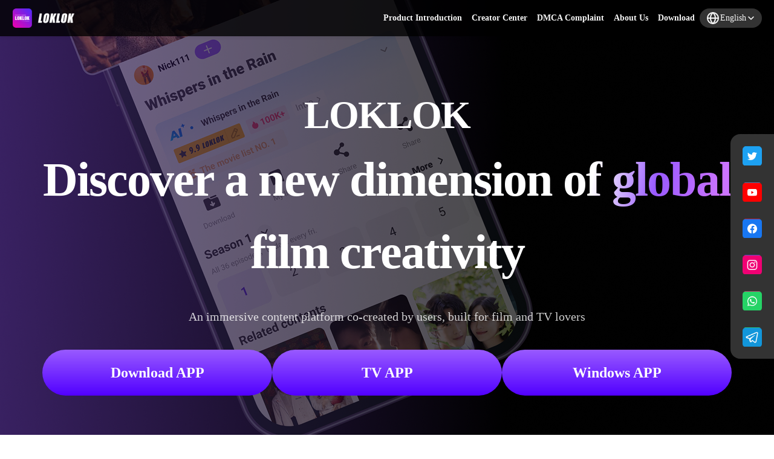

--- FILE ---
content_type: text/html
request_url: https://loklok.top/
body_size: 439
content:
<!DOCTYPE html>
<html lang="en">
  <head>
    <meta charset="UTF-8" />
    <link rel="icon" type="image/svg+xml" href="/favicon.ico" />
    <meta
      name="viewport"
      content="width=device-width, initial-scale=1.0, maximum-scale=1.0, user-scalable=no"
    />
    <title>LOKLOK</title>
    <script type="module" crossorigin src="/assets/index-tn2Fu2DI.js"></script>
    <link rel="stylesheet" crossorigin href="/assets/index-f_wZrQn9.css">
  </head>
  <body>
    <div id="app"></div>
  </body>
</html>


--- FILE ---
content_type: text/css
request_url: https://loklok.top/assets/index-f_wZrQn9.css
body_size: 60371
content:
@charset "UTF-8";@media (max-width: 767px){.hide-on-small[data-v-4b73e48b]{display:none!important}}.show-on-small[data-v-4b73e48b]{display:none!important}@media (max-width: 767px){.show-on-small[data-v-4b73e48b]{display:block!important}}@media (min-width: 768px) and (max-width: 1024px){.hide-on-medium[data-v-4b73e48b]{display:none!important}}.show-on-medium[data-v-4b73e48b]{display:none!important}@media (min-width: 768px) and (max-width: 1024px){.show-on-medium[data-v-4b73e48b]{display:block!important}}@media (min-width: 1025px){.hide-on-large[data-v-4b73e48b]{display:none!important}}.show-on-large[data-v-4b73e48b]{display:none!important}@media (min-width: 1025px){.show-on-large[data-v-4b73e48b]{display:block!important}}@media (max-width: 767px){.navbar[data-v-4b73e48b]{min-width:unset!important;height:2.6rem!important}.navbar .container[data-v-4b73e48b]{padding:0 .8rem!important;gap:.4rem!important}.navbar .navbar-brand img[data-v-4b73e48b]{width:4.2rem!important;height:1.3rem!important;margin-inline-end:0!important;border-radius:.2rem!important}.navbar .nav-links[data-v-4b73e48b]{position:fixed!important;top:2.6rem!important;left:-100%!important;width:100%!important;height:calc(100vh - 2.6rem)!important;background:#000!important;flex-direction:column!important;padding:1rem 0!important;transition:left .3s ease!important;gap:1rem!important;justify-content:flex-start!important;z-index:1100!important}.navbar .nav-links.active[data-v-4b73e48b]{left:0!important}.navbar .nav-links a[data-v-4b73e48b]{font-size:.8rem!important;padding:.6rem 1rem!important;width:100%!important;height:auto!important;justify-content:center!important}.navbar .mobile-menu-toggle[data-v-4b73e48b]{display:block!important}}.container[data-v-4b73e48b]{width:100%;max-width:60rem;padding-right:1.2rem;padding-left:1.2rem;margin-right:auto;margin-left:auto}@media (min-width: 768px) and (max-width: 1024px){.container[data-v-4b73e48b]{max-width:calc(100% - 2.4rem);padding-right:1rem;padding-left:1rem}}@media (max-width: 767px){.container[data-v-4b73e48b]{max-width:100%;padding-right:.8rem;padding-left:.8rem}}.row[data-v-4b73e48b]{display:flex;flex-wrap:wrap;margin-right:-1.2rem;margin-left:-1.2rem}@media (min-width: 768px) and (max-width: 1024px){.row[data-v-4b73e48b]{margin-right:-1rem;margin-left:-1rem}}@media (max-width: 767px){.row[data-v-4b73e48b]{margin-right:-.8rem;margin-left:-.8rem}}.col-1[data-v-4b73e48b]{flex:0 0 8.3333333333%;max-width:8.3333333333%;padding-right:1.2rem;padding-left:1.2rem}@media (min-width: 768px) and (max-width: 1024px){.col-1[data-v-4b73e48b]{padding-right:1rem;padding-left:1rem}}@media (max-width: 767px){.col-1[data-v-4b73e48b]{padding-right:.8rem;padding-left:.8rem}}@media (min-width: 768px) and (max-width: 1024px){.col-md-1[data-v-4b73e48b]{flex:0 0 8.3333333333%;max-width:8.3333333333%}}@media (max-width: 767px){.col-sm-1[data-v-4b73e48b]{flex:0 0 8.3333333333%;max-width:8.3333333333%}}.col-2[data-v-4b73e48b]{flex:0 0 16.6666666667%;max-width:16.6666666667%;padding-right:1.2rem;padding-left:1.2rem}@media (min-width: 768px) and (max-width: 1024px){.col-2[data-v-4b73e48b]{padding-right:1rem;padding-left:1rem}}@media (max-width: 767px){.col-2[data-v-4b73e48b]{padding-right:.8rem;padding-left:.8rem}}@media (min-width: 768px) and (max-width: 1024px){.col-md-2[data-v-4b73e48b]{flex:0 0 16.6666666667%;max-width:16.6666666667%}}@media (max-width: 767px){.col-sm-2[data-v-4b73e48b]{flex:0 0 16.6666666667%;max-width:16.6666666667%}}.col-3[data-v-4b73e48b]{flex:0 0 25%;max-width:25%;padding-right:1.2rem;padding-left:1.2rem}@media (min-width: 768px) and (max-width: 1024px){.col-3[data-v-4b73e48b]{padding-right:1rem;padding-left:1rem}}@media (max-width: 767px){.col-3[data-v-4b73e48b]{padding-right:.8rem;padding-left:.8rem}}@media (min-width: 768px) and (max-width: 1024px){.col-md-3[data-v-4b73e48b]{flex:0 0 25%;max-width:25%}}@media (max-width: 767px){.col-sm-3[data-v-4b73e48b]{flex:0 0 25%;max-width:25%}}.col-4[data-v-4b73e48b]{flex:0 0 33.3333333333%;max-width:33.3333333333%;padding-right:1.2rem;padding-left:1.2rem}@media (min-width: 768px) and (max-width: 1024px){.col-4[data-v-4b73e48b]{padding-right:1rem;padding-left:1rem}}@media (max-width: 767px){.col-4[data-v-4b73e48b]{padding-right:.8rem;padding-left:.8rem}}@media (min-width: 768px) and (max-width: 1024px){.col-md-4[data-v-4b73e48b]{flex:0 0 33.3333333333%;max-width:33.3333333333%}}@media (max-width: 767px){.col-sm-4[data-v-4b73e48b]{flex:0 0 33.3333333333%;max-width:33.3333333333%}}.col-5[data-v-4b73e48b]{flex:0 0 41.6666666667%;max-width:41.6666666667%;padding-right:1.2rem;padding-left:1.2rem}@media (min-width: 768px) and (max-width: 1024px){.col-5[data-v-4b73e48b]{padding-right:1rem;padding-left:1rem}}@media (max-width: 767px){.col-5[data-v-4b73e48b]{padding-right:.8rem;padding-left:.8rem}}@media (min-width: 768px) and (max-width: 1024px){.col-md-5[data-v-4b73e48b]{flex:0 0 41.6666666667%;max-width:41.6666666667%}}@media (max-width: 767px){.col-sm-5[data-v-4b73e48b]{flex:0 0 41.6666666667%;max-width:41.6666666667%}}.col-6[data-v-4b73e48b]{flex:0 0 50%;max-width:50%;padding-right:1.2rem;padding-left:1.2rem}@media (min-width: 768px) and (max-width: 1024px){.col-6[data-v-4b73e48b]{padding-right:1rem;padding-left:1rem}}@media (max-width: 767px){.col-6[data-v-4b73e48b]{padding-right:.8rem;padding-left:.8rem}}@media (min-width: 768px) and (max-width: 1024px){.col-md-6[data-v-4b73e48b]{flex:0 0 50%;max-width:50%}}@media (max-width: 767px){.col-sm-6[data-v-4b73e48b]{flex:0 0 50%;max-width:50%}}.col-7[data-v-4b73e48b]{flex:0 0 58.3333333333%;max-width:58.3333333333%;padding-right:1.2rem;padding-left:1.2rem}@media (min-width: 768px) and (max-width: 1024px){.col-7[data-v-4b73e48b]{padding-right:1rem;padding-left:1rem}}@media (max-width: 767px){.col-7[data-v-4b73e48b]{padding-right:.8rem;padding-left:.8rem}}@media (min-width: 768px) and (max-width: 1024px){.col-md-7[data-v-4b73e48b]{flex:0 0 58.3333333333%;max-width:58.3333333333%}}@media (max-width: 767px){.col-sm-7[data-v-4b73e48b]{flex:0 0 58.3333333333%;max-width:58.3333333333%}}.col-8[data-v-4b73e48b]{flex:0 0 66.6666666667%;max-width:66.6666666667%;padding-right:1.2rem;padding-left:1.2rem}@media (min-width: 768px) and (max-width: 1024px){.col-8[data-v-4b73e48b]{padding-right:1rem;padding-left:1rem}}@media (max-width: 767px){.col-8[data-v-4b73e48b]{padding-right:.8rem;padding-left:.8rem}}@media (min-width: 768px) and (max-width: 1024px){.col-md-8[data-v-4b73e48b]{flex:0 0 66.6666666667%;max-width:66.6666666667%}}@media (max-width: 767px){.col-sm-8[data-v-4b73e48b]{flex:0 0 66.6666666667%;max-width:66.6666666667%}}.col-9[data-v-4b73e48b]{flex:0 0 75%;max-width:75%;padding-right:1.2rem;padding-left:1.2rem}@media (min-width: 768px) and (max-width: 1024px){.col-9[data-v-4b73e48b]{padding-right:1rem;padding-left:1rem}}@media (max-width: 767px){.col-9[data-v-4b73e48b]{padding-right:.8rem;padding-left:.8rem}}@media (min-width: 768px) and (max-width: 1024px){.col-md-9[data-v-4b73e48b]{flex:0 0 75%;max-width:75%}}@media (max-width: 767px){.col-sm-9[data-v-4b73e48b]{flex:0 0 75%;max-width:75%}}.col-10[data-v-4b73e48b]{flex:0 0 83.3333333333%;max-width:83.3333333333%;padding-right:1.2rem;padding-left:1.2rem}@media (min-width: 768px) and (max-width: 1024px){.col-10[data-v-4b73e48b]{padding-right:1rem;padding-left:1rem}}@media (max-width: 767px){.col-10[data-v-4b73e48b]{padding-right:.8rem;padding-left:.8rem}}@media (min-width: 768px) and (max-width: 1024px){.col-md-10[data-v-4b73e48b]{flex:0 0 83.3333333333%;max-width:83.3333333333%}}@media (max-width: 767px){.col-sm-10[data-v-4b73e48b]{flex:0 0 83.3333333333%;max-width:83.3333333333%}}.col-11[data-v-4b73e48b]{flex:0 0 91.6666666667%;max-width:91.6666666667%;padding-right:1.2rem;padding-left:1.2rem}@media (min-width: 768px) and (max-width: 1024px){.col-11[data-v-4b73e48b]{padding-right:1rem;padding-left:1rem}}@media (max-width: 767px){.col-11[data-v-4b73e48b]{padding-right:.8rem;padding-left:.8rem}}@media (min-width: 768px) and (max-width: 1024px){.col-md-11[data-v-4b73e48b]{flex:0 0 91.6666666667%;max-width:91.6666666667%}}@media (max-width: 767px){.col-sm-11[data-v-4b73e48b]{flex:0 0 91.6666666667%;max-width:91.6666666667%}}.col-12[data-v-4b73e48b]{flex:0 0 100%;max-width:100%;padding-right:1.2rem;padding-left:1.2rem}@media (min-width: 768px) and (max-width: 1024px){.col-12[data-v-4b73e48b]{padding-right:1rem;padding-left:1rem}}@media (max-width: 767px){.col-12[data-v-4b73e48b]{padding-right:.8rem;padding-left:.8rem}}@media (min-width: 768px) and (max-width: 1024px){.col-md-12[data-v-4b73e48b]{flex:0 0 100%;max-width:100%}}@media (max-width: 767px){.col-sm-12[data-v-4b73e48b]{flex:0 0 100%;max-width:100%}}.footer[data-v-4b73e48b]{background-color:#010316;padding:2.4rem 0;color:#ffffff80;font-family:Poppins,sans-serif;text-transform:uppercase;font-size:.8rem;text-align:left}@media (max-width: 767px){.footer[data-v-4b73e48b]{padding:1.5rem 0;font-size:.5rem}}.footer .container[data-v-4b73e48b]{max-width:60rem;margin:0 auto;display:flex;justify-content:space-between;align-items:center;padding:0 1rem}@media (max-width: 767px){.footer .container[data-v-4b73e48b]{flex-direction:column;gap:.75rem}}.footer .divider[data-v-4b73e48b]{margin:1.2rem 0;border-top:.05rem solid rgba(255,255,255,.1)}@media (max-width: 767px){.footer .divider[data-v-4b73e48b]{margin:.75rem 0}}.footer .links[data-v-4b73e48b]{display:flex;gap:1.2rem}@media (max-width: 767px){.footer .links[data-v-4b73e48b]{gap:.75rem;flex-wrap:wrap;justify-content:center}}.footer .links a[data-v-4b73e48b]{color:#ffffff80;text-decoration:none;transition:color .2s}.footer .links a[data-v-4b73e48b]:hover{color:#995aff}@media (max-width: 767px){.hide-on-small[data-v-3ae3122c]{display:none!important}}.show-on-small[data-v-3ae3122c]{display:none!important}@media (max-width: 767px){.show-on-small[data-v-3ae3122c]{display:block!important}}@media (min-width: 768px) and (max-width: 1024px){.hide-on-medium[data-v-3ae3122c]{display:none!important}}.show-on-medium[data-v-3ae3122c]{display:none!important}@media (min-width: 768px) and (max-width: 1024px){.show-on-medium[data-v-3ae3122c]{display:block!important}}@media (min-width: 1025px){.hide-on-large[data-v-3ae3122c]{display:none!important}}.show-on-large[data-v-3ae3122c]{display:none!important}@media (min-width: 1025px){.show-on-large[data-v-3ae3122c]{display:block!important}}@media (max-width: 767px){.navbar[data-v-3ae3122c]{min-width:unset!important;height:2.6rem!important}.navbar .container[data-v-3ae3122c]{padding:0 .8rem!important;gap:.4rem!important}.navbar .navbar-brand img[data-v-3ae3122c]{width:4.2rem!important;height:1.3rem!important;margin-inline-end:0!important;border-radius:.2rem!important}.navbar .nav-links[data-v-3ae3122c]{position:fixed!important;top:2.6rem!important;left:-100%!important;width:100%!important;height:calc(100vh - 2.6rem)!important;background:#000!important;flex-direction:column!important;padding:1rem 0!important;transition:left .3s ease!important;gap:1rem!important;justify-content:flex-start!important;z-index:1100!important}.navbar .nav-links.active[data-v-3ae3122c]{left:0!important}.navbar .nav-links a[data-v-3ae3122c]{font-size:.8rem!important;padding:.6rem 1rem!important;width:100%!important;height:auto!important;justify-content:center!important}.navbar .mobile-menu-toggle[data-v-3ae3122c]{display:block!important}}.container[data-v-3ae3122c]{width:100%;max-width:60rem;padding-right:1.2rem;padding-left:1.2rem;margin-right:auto;margin-left:auto}@media (min-width: 768px) and (max-width: 1024px){.container[data-v-3ae3122c]{max-width:calc(100% - 2.4rem);padding-right:1rem;padding-left:1rem}}@media (max-width: 767px){.container[data-v-3ae3122c]{max-width:100%;padding-right:.8rem;padding-left:.8rem}}.row[data-v-3ae3122c]{display:flex;flex-wrap:wrap;margin-right:-1.2rem;margin-left:-1.2rem}@media (min-width: 768px) and (max-width: 1024px){.row[data-v-3ae3122c]{margin-right:-1rem;margin-left:-1rem}}@media (max-width: 767px){.row[data-v-3ae3122c]{margin-right:-.8rem;margin-left:-.8rem}}.col-1[data-v-3ae3122c]{flex:0 0 8.3333333333%;max-width:8.3333333333%;padding-right:1.2rem;padding-left:1.2rem}@media (min-width: 768px) and (max-width: 1024px){.col-1[data-v-3ae3122c]{padding-right:1rem;padding-left:1rem}}@media (max-width: 767px){.col-1[data-v-3ae3122c]{padding-right:.8rem;padding-left:.8rem}}@media (min-width: 768px) and (max-width: 1024px){.col-md-1[data-v-3ae3122c]{flex:0 0 8.3333333333%;max-width:8.3333333333%}}@media (max-width: 767px){.col-sm-1[data-v-3ae3122c]{flex:0 0 8.3333333333%;max-width:8.3333333333%}}.col-2[data-v-3ae3122c]{flex:0 0 16.6666666667%;max-width:16.6666666667%;padding-right:1.2rem;padding-left:1.2rem}@media (min-width: 768px) and (max-width: 1024px){.col-2[data-v-3ae3122c]{padding-right:1rem;padding-left:1rem}}@media (max-width: 767px){.col-2[data-v-3ae3122c]{padding-right:.8rem;padding-left:.8rem}}@media (min-width: 768px) and (max-width: 1024px){.col-md-2[data-v-3ae3122c]{flex:0 0 16.6666666667%;max-width:16.6666666667%}}@media (max-width: 767px){.col-sm-2[data-v-3ae3122c]{flex:0 0 16.6666666667%;max-width:16.6666666667%}}.col-3[data-v-3ae3122c]{flex:0 0 25%;max-width:25%;padding-right:1.2rem;padding-left:1.2rem}@media (min-width: 768px) and (max-width: 1024px){.col-3[data-v-3ae3122c]{padding-right:1rem;padding-left:1rem}}@media (max-width: 767px){.col-3[data-v-3ae3122c]{padding-right:.8rem;padding-left:.8rem}}@media (min-width: 768px) and (max-width: 1024px){.col-md-3[data-v-3ae3122c]{flex:0 0 25%;max-width:25%}}@media (max-width: 767px){.col-sm-3[data-v-3ae3122c]{flex:0 0 25%;max-width:25%}}.col-4[data-v-3ae3122c]{flex:0 0 33.3333333333%;max-width:33.3333333333%;padding-right:1.2rem;padding-left:1.2rem}@media (min-width: 768px) and (max-width: 1024px){.col-4[data-v-3ae3122c]{padding-right:1rem;padding-left:1rem}}@media (max-width: 767px){.col-4[data-v-3ae3122c]{padding-right:.8rem;padding-left:.8rem}}@media (min-width: 768px) and (max-width: 1024px){.col-md-4[data-v-3ae3122c]{flex:0 0 33.3333333333%;max-width:33.3333333333%}}@media (max-width: 767px){.col-sm-4[data-v-3ae3122c]{flex:0 0 33.3333333333%;max-width:33.3333333333%}}.col-5[data-v-3ae3122c]{flex:0 0 41.6666666667%;max-width:41.6666666667%;padding-right:1.2rem;padding-left:1.2rem}@media (min-width: 768px) and (max-width: 1024px){.col-5[data-v-3ae3122c]{padding-right:1rem;padding-left:1rem}}@media (max-width: 767px){.col-5[data-v-3ae3122c]{padding-right:.8rem;padding-left:.8rem}}@media (min-width: 768px) and (max-width: 1024px){.col-md-5[data-v-3ae3122c]{flex:0 0 41.6666666667%;max-width:41.6666666667%}}@media (max-width: 767px){.col-sm-5[data-v-3ae3122c]{flex:0 0 41.6666666667%;max-width:41.6666666667%}}.col-6[data-v-3ae3122c]{flex:0 0 50%;max-width:50%;padding-right:1.2rem;padding-left:1.2rem}@media (min-width: 768px) and (max-width: 1024px){.col-6[data-v-3ae3122c]{padding-right:1rem;padding-left:1rem}}@media (max-width: 767px){.col-6[data-v-3ae3122c]{padding-right:.8rem;padding-left:.8rem}}@media (min-width: 768px) and (max-width: 1024px){.col-md-6[data-v-3ae3122c]{flex:0 0 50%;max-width:50%}}@media (max-width: 767px){.col-sm-6[data-v-3ae3122c]{flex:0 0 50%;max-width:50%}}.col-7[data-v-3ae3122c]{flex:0 0 58.3333333333%;max-width:58.3333333333%;padding-right:1.2rem;padding-left:1.2rem}@media (min-width: 768px) and (max-width: 1024px){.col-7[data-v-3ae3122c]{padding-right:1rem;padding-left:1rem}}@media (max-width: 767px){.col-7[data-v-3ae3122c]{padding-right:.8rem;padding-left:.8rem}}@media (min-width: 768px) and (max-width: 1024px){.col-md-7[data-v-3ae3122c]{flex:0 0 58.3333333333%;max-width:58.3333333333%}}@media (max-width: 767px){.col-sm-7[data-v-3ae3122c]{flex:0 0 58.3333333333%;max-width:58.3333333333%}}.col-8[data-v-3ae3122c]{flex:0 0 66.6666666667%;max-width:66.6666666667%;padding-right:1.2rem;padding-left:1.2rem}@media (min-width: 768px) and (max-width: 1024px){.col-8[data-v-3ae3122c]{padding-right:1rem;padding-left:1rem}}@media (max-width: 767px){.col-8[data-v-3ae3122c]{padding-right:.8rem;padding-left:.8rem}}@media (min-width: 768px) and (max-width: 1024px){.col-md-8[data-v-3ae3122c]{flex:0 0 66.6666666667%;max-width:66.6666666667%}}@media (max-width: 767px){.col-sm-8[data-v-3ae3122c]{flex:0 0 66.6666666667%;max-width:66.6666666667%}}.col-9[data-v-3ae3122c]{flex:0 0 75%;max-width:75%;padding-right:1.2rem;padding-left:1.2rem}@media (min-width: 768px) and (max-width: 1024px){.col-9[data-v-3ae3122c]{padding-right:1rem;padding-left:1rem}}@media (max-width: 767px){.col-9[data-v-3ae3122c]{padding-right:.8rem;padding-left:.8rem}}@media (min-width: 768px) and (max-width: 1024px){.col-md-9[data-v-3ae3122c]{flex:0 0 75%;max-width:75%}}@media (max-width: 767px){.col-sm-9[data-v-3ae3122c]{flex:0 0 75%;max-width:75%}}.col-10[data-v-3ae3122c]{flex:0 0 83.3333333333%;max-width:83.3333333333%;padding-right:1.2rem;padding-left:1.2rem}@media (min-width: 768px) and (max-width: 1024px){.col-10[data-v-3ae3122c]{padding-right:1rem;padding-left:1rem}}@media (max-width: 767px){.col-10[data-v-3ae3122c]{padding-right:.8rem;padding-left:.8rem}}@media (min-width: 768px) and (max-width: 1024px){.col-md-10[data-v-3ae3122c]{flex:0 0 83.3333333333%;max-width:83.3333333333%}}@media (max-width: 767px){.col-sm-10[data-v-3ae3122c]{flex:0 0 83.3333333333%;max-width:83.3333333333%}}.col-11[data-v-3ae3122c]{flex:0 0 91.6666666667%;max-width:91.6666666667%;padding-right:1.2rem;padding-left:1.2rem}@media (min-width: 768px) and (max-width: 1024px){.col-11[data-v-3ae3122c]{padding-right:1rem;padding-left:1rem}}@media (max-width: 767px){.col-11[data-v-3ae3122c]{padding-right:.8rem;padding-left:.8rem}}@media (min-width: 768px) and (max-width: 1024px){.col-md-11[data-v-3ae3122c]{flex:0 0 91.6666666667%;max-width:91.6666666667%}}@media (max-width: 767px){.col-sm-11[data-v-3ae3122c]{flex:0 0 91.6666666667%;max-width:91.6666666667%}}.col-12[data-v-3ae3122c]{flex:0 0 100%;max-width:100%;padding-right:1.2rem;padding-left:1.2rem}@media (min-width: 768px) and (max-width: 1024px){.col-12[data-v-3ae3122c]{padding-right:1rem;padding-left:1rem}}@media (max-width: 767px){.col-12[data-v-3ae3122c]{padding-right:.8rem;padding-left:.8rem}}@media (min-width: 768px) and (max-width: 1024px){.col-md-12[data-v-3ae3122c]{flex:0 0 100%;max-width:100%}}@media (max-width: 767px){.col-sm-12[data-v-3ae3122c]{flex:0 0 100%;max-width:100%}}.home[data-v-3ae3122c]{position:relative;overflow-x:hidden;background:#110720}.section[data-v-3ae3122c]{position:relative;overflow:hidden;margin:0 auto;max-width:64rem;margin-bottom:7rem;scroll-margin-top:5rem}@media (max-width: 767px){.section[data-v-3ae3122c]{margin-bottom:1.6rem}}.section-1[data-v-3ae3122c]{background:url(/assets/home_sec1-B7tBMl49.png) no-repeat;background-size:cover;width:100%;height:40rem;margin:0;max-width:initial;box-sizing:border-box;display:flex;flex-direction:column;justify-content:center}@media (max-width: 767px){.section-1[data-v-3ae3122c]{height:13.1rem;padding:2.6rem .8rem 0;background-position:center}}.section-1 .hero-content h1[data-v-3ae3122c]{color:#fff;text-align:center;font-size:3.2rem;font-style:normal;font-weight:700;line-height:4.6rem;letter-spacing:-.1rem}@media (max-width: 767px){.section-1 .hero-content h1[data-v-3ae3122c]{font-size:.7rem;line-height:1.2;letter-spacing:normal}}.section-1 .hero-content h2[data-v-3ae3122c]{max-width:64rem;margin:0 auto;text-align:center;font-size:4rem;font-style:normal;font-weight:700;line-height:150%;letter-spacing:-.1rem;background:linear-gradient(102deg,#fff 77.12%,#995aff 86.08%,#cc74ff 95.19%);background-clip:text;-webkit-background-clip:text;-webkit-text-fill-color:transparent}@media (max-width: 767px){.section-1 .hero-content h2[data-v-3ae3122c]{font-size:.9rem;line-height:1.3;margin-top:.4rem;letter-spacing:normal}}.section-1 .hero-content p[data-v-3ae3122c]{max-width:64rem;color:#fff;text-align:center;font-size:1rem;font-style:normal;font-weight:400;line-height:150%;opacity:.8;margin:1.6rem auto 0}@media (max-width: 767px){.section-1 .hero-content p[data-v-3ae3122c]{font-size:.6rem;margin-top:.6rem;padding:0 .75rem}}.section-1 .hero-content .download-wrap[data-v-3ae3122c]{margin-top:2rem;display:flex;gap:3.2rem;align-items:center;justify-content:center}.section-1 .hero-content .download-wrap a[data-v-3ae3122c]{display:flex;padding:0 2rem;height:3.8rem;width:19rem;box-sizing:border-box;justify-content:center;align-items:center;border-radius:3.3rem;background:#fff3;color:#fff;text-align:center;font-size:1.2rem;font-style:normal;font-weight:700}@media (max-width: 767px){.section-1 .hero-content .download-wrap a[data-v-3ae3122c]{width:100%;max-width:14rem;height:2.5rem;font-size:.9rem;padding:0 1rem}}.section-1 .hero-content .download-wrap a.active[data-v-3ae3122c]{background:linear-gradient(0deg,#5100ff,#995aff)}@media (max-width: 767px){.section-1 .hero-content .download-wrap[data-v-3ae3122c]{gap:.6rem;margin-top:.8rem;padding:0 .8rem;flex-wrap:nowrap;justify-content:center;--btnw: calc( (100vw - 1.6rem - 1.2rem) / 3 )}.section-1 .hero-content .download-wrap a[data-v-3ae3122c]{height:2rem;font-size:.6rem;padding:0 .6rem;width:var(--btnw);flex:0 0 var(--btnw);max-width:none;white-space:nowrap;line-height:2rem}.section-1 .hero-content .download-wrap a svg[data-v-3ae3122c]{flex-shrink:0}}.section-2[data-v-3ae3122c]{position:relative;display:flex;align-items:center}.section-2 .container[data-v-3ae3122c]{position:relative;z-index:1;width:100%;padding:0}.section-2 h2[data-v-3ae3122c]{color:#fff;text-align:center;font-size:2.4rem;font-style:normal;font-weight:700;line-height:normal;text-transform:uppercase;margin-bottom:2.8rem}@media (max-width: 767px){.section-2 h2[data-v-3ae3122c]{font-size:.9rem;margin-bottom:.8rem}}.section-2 .service-grid[data-v-3ae3122c]{display:grid;grid-template-columns:repeat(6,1fr);gap:1.5rem}@media (max-width: 767px){.section-2 .service-grid[data-v-3ae3122c]{grid-template-columns:1fr;gap:1rem}}@media (max-width: 767px){.section-2 .service-grid[data-v-3ae3122c]{display:flex;overflow-x:auto;gap:.6rem;grid-template-columns:none;padding-bottom:.8rem;scrollbar-width:none;-ms-overflow-style:none;scroll-snap-type:x mandatory;padding:.8rem 0}.section-2 .service-grid[data-v-3ae3122c]::-webkit-scrollbar{display:none}.section-2 .service-grid[data-v-3ae3122c]:before,.section-2 .service-grid[data-v-3ae3122c]:after{content:"";min-width:calc(50% - 7rem)}.section-2 .service-grid .service-card[data-v-3ae3122c]:first-child{margin-left:0}.section-2 .service-grid .service-card[data-v-3ae3122c]:last-child{margin-right:0}}.section-2 .service-grid .service-card[data-v-3ae3122c]:nth-child(1){grid-column:1/span 2}@media (max-width: 767px){.section-2 .service-grid .service-card[data-v-3ae3122c]:nth-child(1){grid-column:auto}}.section-2 .service-grid .service-card[data-v-3ae3122c]:nth-child(2){grid-column:3/span 2}@media (max-width: 767px){.section-2 .service-grid .service-card[data-v-3ae3122c]:nth-child(2){grid-column:auto}}.section-2 .service-grid .service-card[data-v-3ae3122c]:nth-child(3){grid-column:5/span 2}@media (max-width: 767px){.section-2 .service-grid .service-card[data-v-3ae3122c]:nth-child(3){grid-column:auto}}.section-2 .service-grid .service-card[data-v-3ae3122c]:nth-child(4){grid-column:1/span 3}@media (max-width: 767px){.section-2 .service-grid .service-card[data-v-3ae3122c]:nth-child(4){grid-column:auto}}.section-2 .service-grid .service-card[data-v-3ae3122c]:nth-child(5){grid-column:4/span 3}@media (max-width: 767px){.section-2 .service-grid .service-card[data-v-3ae3122c]:nth-child(5){grid-column:auto}}.section-2 .service-grid .service-card[data-v-3ae3122c]{border-radius:.8rem;border:.1rem solid rgba(217,189,255,.1);background:#d9bdff1a;transition:transform .3s ease-in-out;overflow:hidden}@media (max-width: 767px){.section-2 .service-grid .service-card[data-v-3ae3122c]{min-width:14rem;width:80%;max-width:14rem;flex:0 0 auto;scroll-snap-align:center;margin:0 .3rem}}.section-2 .service-grid .service-card .card-icon[data-v-3ae3122c]{flex-shrink:0;object-fit:cover;height:8.2rem;width:100%}@media (max-width: 767px){.section-2 .service-grid .service-card .card-icon[data-v-3ae3122c]{height:3.9rem;object-fit:cover}}.section-2 .service-grid .service-card .card-content[data-v-3ae3122c]{display:flex;flex-direction:column;justify-content:center;padding:1.6rem;gap:.4rem}@media (max-width: 767px){.section-2 .service-grid .service-card .card-content[data-v-3ae3122c]{padding:1rem}}@media (max-width: 767px){.section-2 .service-grid .service-card .card-content[data-v-3ae3122c]{padding:.8rem}}.section-2 .service-grid .service-card .card-content .card-header[data-v-3ae3122c]{color:#b28cff;font-size:1.6rem;font-style:normal;font-weight:500;line-height:normal}@media (max-width: 767px){.section-2 .service-grid .service-card .card-content .card-header[data-v-3ae3122c]{font-size:.9rem}}@media (max-width: 767px){.section-2 .service-grid .service-card .card-content .card-header[data-v-3ae3122c]{font-size:.7rem}}.section-2 .service-grid .service-card .card-content p[data-v-3ae3122c]{color:#fff;font-size:.8rem;font-style:normal;font-weight:400;line-height:150%}@media (max-width: 767px){.section-2 .service-grid .service-card .card-content p[data-v-3ae3122c]{font-size:.6rem}}.section-2 .service-grid .service-card[data-v-3ae3122c]:hover{transform:translateY(-.2rem);box-shadow:0 .4rem 1.2rem #1846fc1a}.section-3[data-v-3ae3122c]{position:relative;display:flex;align-items:center}.section-3 .container[data-v-3ae3122c]{position:relative;z-index:1;width:100%}.section-3 h2[data-v-3ae3122c]{color:#fff;text-align:center;font-size:2.4rem;font-style:normal;font-weight:700;line-height:normal;text-transform:uppercase;margin-bottom:2.8rem}@media (max-width: 767px){.section-3 h2[data-v-3ae3122c]{font-size:.9rem;margin-bottom:.8rem}}.section-3 .choose-grid[data-v-3ae3122c]{display:grid;grid-template-columns:repeat(2,1fr);column-gap:6.9rem;row-gap:4rem}@media (max-width: 767px){.section-3 .choose-grid[data-v-3ae3122c]{column-gap:.8rem;row-gap:.6rem}}.section-3 .choose-grid .choose-card .card-icon[data-v-3ae3122c]{width:5.5rem;height:5.5rem}@media (max-width: 767px){.section-3 .choose-grid .choose-card .card-icon[data-v-3ae3122c]{width:1.6rem;height:1.6rem}}.section-3 .choose-grid .choose-card .card-content .card-header[data-v-3ae3122c]{color:#fff;font-size:1.6rem;font-style:normal;font-weight:500;line-height:normal;margin:1.6rem 0 .8rem}@media (max-width: 767px){.section-3 .choose-grid .choose-card .card-content .card-header[data-v-3ae3122c]{font-size:.7rem;margin:.6rem 0}}.section-3 .choose-grid .choose-card .card-content p[data-v-3ae3122c]{color:#fff;font-size:.8rem;font-style:normal;font-weight:400;line-height:150%}@media (max-width: 767px){.section-3 .choose-grid .choose-card .card-content p[data-v-3ae3122c]{font-size:.6rem}}.section-4[data-v-3ae3122c]{position:relative;display:flex;align-items:center}.section-4 .container[data-v-3ae3122c]{position:relative;z-index:1;width:100%}.section-4 h2[data-v-3ae3122c]{color:#fff;text-align:center;font-size:2.4rem;font-style:normal;font-weight:700;line-height:normal;text-transform:uppercase;margin-bottom:2.8rem}@media (max-width: 767px){.section-4 h2[data-v-3ae3122c]{font-size:.9rem;margin-bottom:.8rem}}.section-4 .Cutting-grid[data-v-3ae3122c]{display:grid;grid-template-columns:repeat(3,1fr);column-gap:1.5rem}@media (max-width: 767px){.section-4 .Cutting-grid[data-v-3ae3122c]{grid-template-columns:1fr;gap:.6rem}}.section-4 .Cutting-grid .Cutting-card[data-v-3ae3122c]{position:relative;height:13rem;border-radius:.8rem;background:#ffffff1a;padding:1.6rem;box-sizing:border-box}@media (max-width: 767px){.section-4 .Cutting-grid .Cutting-card[data-v-3ae3122c]{height:auto;padding:.2rem .6rem .2rem .8rem;border-radius:.2rem}}.section-4 .Cutting-grid .Cutting-card .card-content .card-header[data-v-3ae3122c]{color:#fff;font-size:1.2rem;font-style:normal;font-weight:700;line-height:150%;text-transform:uppercase}@media (max-width: 767px){.section-4 .Cutting-grid .Cutting-card .card-content .card-header[data-v-3ae3122c]{font-size:.7rem}}.section-4 .Cutting-grid .Cutting-card .card-content p[data-v-3ae3122c]{color:#ccc;font-size:.8rem;font-style:normal;font-weight:400;line-height:150%;margin-top:.8rem}@media (max-width: 767px){.section-4 .Cutting-grid .Cutting-card .card-content p[data-v-3ae3122c]{font-size:.6rem}}.section-4 .Cutting-grid .Cutting-card[data-v-3ae3122c]:before{content:"";position:absolute;top:0;left:0;z-index:1;width:.8rem;height:100%;flex-shrink:0;border-radius:.8rem 0px 0px .8rem;background:#995aff}@media (max-width: 767px){.section-4 .Cutting-grid .Cutting-card[data-v-3ae3122c]:before{width:.2rem;border-radius:.2rem 0px 0px .2rem}}.section-5[data-v-3ae3122c]{position:relative;display:flex;align-items:center}.section-5 .container[data-v-3ae3122c]{position:relative;z-index:1;display:flex;justify-content:center;align-items:center;gap:2rem}@media (max-width: 767px){.section-5 .container[data-v-3ae3122c]{flex-direction:column;gap:.6rem}}@media (min-width: 768px) and (max-width: 1024px){.section-5 .container[data-v-3ae3122c]{gap:.6rem}}.section-5 img[data-v-3ae3122c]{width:24.9rem;height:32rem;flex-shrink:0;border-radius:.8rem;object-fit:cover}@media (max-width: 767px){.section-5 img[data-v-3ae3122c]{width:100%;height:3.2rem;border-radius:.2rem}}.section-5 .content[data-v-3ae3122c]{display:flex;flex-direction:column;gap:1.6rem}@media (max-width: 767px){.section-5 .content[data-v-3ae3122c]{gap:.6rem}}.section-5 .content h1[data-v-3ae3122c]{color:#fff;font-size:2.4rem;font-style:normal;font-weight:700;line-height:150%;text-transform:uppercase}@media (max-width: 767px){.section-5 .content h1[data-v-3ae3122c]{font-size:.9rem;text-align:center}}@media (min-width: 768px) and (max-width: 1024px){.section-5 .content h1[data-v-3ae3122c]{font-size:1.1rem}}.section-5 .content .list5-item .card-content .card-header[data-v-3ae3122c]{color:#fff;font-size:1.6rem;font-style:normal;font-weight:500;line-height:normal}@media (max-width: 767px){.section-5 .content .list5-item .card-content .card-header[data-v-3ae3122c]{font-size:.8rem;margin-bottom:.4rem}}@media (min-width: 768px) and (max-width: 1024px){.section-5 .content .list5-item .card-content .card-header[data-v-3ae3122c]{font-size:1.1rem}}.section-5 .content .list5-item .card-content p[data-v-3ae3122c]{color:#fff;font-size:.8rem;font-style:normal;font-weight:400;line-height:150%}@media (max-width: 767px){.section-5 .content .list5-item .card-content p[data-v-3ae3122c]{font-size:.6rem}}@media (min-width: 768px) and (max-width: 1024px){.section-5 .content .list5-item .card-content p[data-v-3ae3122c]{font-size:.8rem}}@media (max-width: 767px){.section-5 .content .list5-item .card-content[data-v-3ae3122c]{padding-bottom:.6rem;border-bottom:.1rem solid rgba(255,255,255,.1)}}@media (max-width: 767px){.section-5 .content .list5-item:last-child .card-content[data-v-3ae3122c]{padding-bottom:0;border-bottom:none}}.section-6[data-v-3ae3122c]{position:relative;display:flex;align-items:center}.section-6 .container[data-v-3ae3122c]{position:relative;z-index:1;width:100%;padding:0}.section-6 h2[data-v-3ae3122c]{color:#fff;text-align:center;font-size:2.4rem;font-style:normal;font-weight:700;line-height:normal;text-transform:uppercase}@media (max-width: 767px){.section-6 h2[data-v-3ae3122c]{font-size:.9rem;margin-bottom:.4rem}}.section-6 .subtitle[data-v-3ae3122c]{color:#fff;text-align:center;font-size:.8rem;font-style:normal;font-weight:400;line-height:150%;text-transform:capitalize;margin-bottom:2.8rem}@media (max-width: 767px){.section-6 .subtitle[data-v-3ae3122c]{margin-bottom:.6rem}}.section-6 .list6-grid[data-v-3ae3122c]{display:grid;grid-template-columns:repeat(4,1fr);gap:1.5rem}@media (max-width: 767px){.section-6 .list6-grid[data-v-3ae3122c]{display:flex;overflow-x:auto;gap:.6rem;grid-template-columns:none;padding-bottom:.8rem;scrollbar-width:none;-ms-overflow-style:none;scroll-snap-type:x mandatory;padding:.8rem 0}.section-6 .list6-grid[data-v-3ae3122c]::-webkit-scrollbar{display:none}.section-6 .list6-grid[data-v-3ae3122c]:before,.section-6 .list6-grid[data-v-3ae3122c]:after{content:"";min-width:calc(50% - 7rem)}.section-6 .list6-grid .list6-card[data-v-3ae3122c]:first-child{margin-left:0}.section-6 .list6-grid .list6-card[data-v-3ae3122c]:last-child{margin-right:0}}.section-6 .list6-grid .list6-card[data-v-3ae3122c]{height:23rem;transition:transform .3s ease-in-out;border-radius:.8rem;background:#ffffff1a;box-sizing:border-box;position:relative;overflow:hidden}@media (max-width: 767px){.section-6 .list6-grid .list6-card[data-v-3ae3122c]{height:auto;min-width:14rem;width:80%;max-width:14rem;flex:0 0 auto;scroll-snap-align:center;margin:0 .3rem}}.section-6 .list6-grid .list6-card .card-icon[data-v-3ae3122c]{flex-shrink:0;object-fit:cover;height:8rem;width:100%}.section-6 .list6-grid .list6-card .card-content[data-v-3ae3122c]{display:flex;flex-direction:column;justify-content:center;padding:.6rem .8rem 3rem}.section-6 .list6-grid .list6-card .card-content .card-header[data-v-3ae3122c]{display:flex;align-items:center;gap:.8rem}.section-6 .list6-grid .list6-card .card-content .card-header .avatar[data-v-3ae3122c]{border-radius:2.8rem;width:2.8rem;height:2.8rem}@media (max-width: 767px){.section-6 .list6-grid .list6-card .card-content .card-header .avatar[data-v-3ae3122c]{width:2rem;height:2rem}}.section-6 .list6-grid .list6-card .card-content .card-header .name[data-v-3ae3122c]{color:#fff;font-size:1.2rem;font-style:normal;font-weight:500;line-height:normal}@media (max-width: 767px){.section-6 .list6-grid .list6-card .card-content .card-header .name[data-v-3ae3122c]{font-size:.8rem}}.section-6 .list6-grid .list6-card .card-content p[data-v-3ae3122c]{margin-top:.8rem;color:#fff;font-size:.8rem;font-style:normal;font-weight:400;line-height:150%}@media (max-width: 767px){.section-6 .list6-grid .list6-card .card-content p[data-v-3ae3122c]{font-size:.6rem;margin-top:.4rem}}.section-6 .list6-grid .list6-card .card-content .tag[data-v-3ae3122c]{position:absolute;bottom:1.35rem;left:.8rem;display:flex;height:1.45rem;padding:.2rem .4rem;align-items:center;gap:.5rem;flex-shrink:0;box-sizing:border-box;border-radius:1.6rem;background:#995aff;color:#292036;font-size:.7rem;font-style:normal;font-weight:700;line-height:150%}@media (max-width: 767px){.section-6 .list6-grid .list6-card .card-content .tag[data-v-3ae3122c]{bottom:.8rem;font-size:.6rem;height:1.2rem}}.section-6 .list6-grid .list6-card[data-v-3ae3122c]:hover{transform:translateY(-.2rem);box-shadow:0 .4rem 1.2rem #1846fc1a}.section-7[data-v-3ae3122c]{position:relative;display:flex;align-items:center;justify-content:center}.section-7 .container[data-v-3ae3122c]{position:relative;z-index:1;width:100%}.section-7 h2[data-v-3ae3122c]{color:#fff;text-align:center;font-size:2.4rem;font-style:normal;font-weight:700;line-height:normal;text-transform:uppercase}@media (max-width: 767px){.section-7 h2[data-v-3ae3122c]{font-size:.9rem}}.section-7 .subtitle[data-v-3ae3122c]{color:#fff;text-align:center;font-size:.8rem;font-style:normal;font-weight:400;line-height:150%;text-transform:capitalize;margin-bottom:2.8rem}@media (max-width: 767px){.section-7 .subtitle[data-v-3ae3122c]{margin-bottom:.8rem;font-size:.7rem}}.section-7 .list7-grid[data-v-3ae3122c]{display:grid;grid-template-columns:repeat(3,18.5rem);gap:1.5rem;justify-content:center}@media (max-width: 767px){.section-7 .list7-grid[data-v-3ae3122c]{display:flex;gap:.6rem;grid-template-columns:none;padding-bottom:.8rem;overflow-x:auto;scroll-snap-type:x mandatory;-ms-overflow-style:none;scrollbar-width:none;justify-content:flex-start;padding:.8rem}.section-7 .list7-grid[data-v-3ae3122c]::-webkit-scrollbar{display:none}}.section-7 .list7-grid .list7-card[data-v-3ae3122c]{height:19.4rem;transition:transform .3s ease-in-out;border-radius:.8rem;background:#ffffff1a;position:relative;display:flex;flex-direction:column;align-items:center;justify-content:space-between;padding:1.6rem;box-sizing:border-box;gap:1.2rem;overflow:hidden}@media (max-width: 767px){.section-7 .list7-grid .list7-card[data-v-3ae3122c]{height:7.7rem;padding:.6rem 0;width:7.5rem;align-items:center;justify-content:center;gap:.6rem;flex:0 0 auto;scroll-snap-align:start}}.section-7 .list7-grid .list7-card .card-icon[data-v-3ae3122c]{flex-shrink:0;object-fit:cover;width:5.4rem;height:5.4rem}@media (max-width: 767px){.section-7 .list7-grid .list7-card .card-icon[data-v-3ae3122c]{width:1.6rem;height:1.6rem}}.section-7 .list7-grid .list7-card .platform[data-v-3ae3122c]{color:#fff;text-align:center;font-size:1.6rem;font-style:normal;font-weight:700;line-height:150%;text-transform:capitalize}@media (max-width: 767px){.section-7 .list7-grid .list7-card .platform[data-v-3ae3122c]{font-size:.8rem}}.section-7 .list7-grid .list7-card .type[data-v-3ae3122c]{color:#fff;text-align:center;font-size:1.2rem;font-style:normal;font-weight:400;line-height:150%;text-transform:capitalize}@media (max-width: 767px){.section-7 .list7-grid .list7-card .type[data-v-3ae3122c]{font-size:.6rem}}.section-7 .list7-grid .list7-card .download[data-v-3ae3122c]{display:flex;padding:.8rem 2rem;justify-content:center;align-items:center;gap:.5rem;align-self:stretch;border-radius:3rem;background:linear-gradient(0deg,#5100ff,#995aff);color:#fff;text-align:center;font-size:1.2rem;font-style:normal;font-weight:700;line-height:normal;text-transform:capitalize;cursor:pointer}@media (max-width: 767px){.section-7 .list7-grid .list7-card .download[data-v-3ae3122c]{display:inline-flex;width:6.9rem;height:1.7rem;margin:0 auto;box-sizing:border-box;flex-direction:column;justify-content:center;align-items:center;gap:.5rem;border-radius:3rem;outline:.5px solid rgba(255,255,255,.2);font-size:.7rem}}.section-7 .list7-grid .list7-card[data-v-3ae3122c]:hover{transform:translateY(-.2rem);box-shadow:0 .4rem 1.2rem #1846fc1a}.main[data-v-3ae3122c]{background:#110720;padding-top:4rem;padding-bottom:13.2rem}@media (max-width: 767px){.main[data-v-3ae3122c]{padding-top:1.2rem;padding-bottom:0}}html[data-v-3ae3122c],body[data-v-3ae3122c]{overflow-x:hidden;width:100%}@keyframes scroll-3ae3122c{0%{transform:translate(-50%);opacity:1}to{transform:translate(-50%,.6rem);opacity:0}}.contact-page[data-v-a1b580ce]{box-sizing:border-box;align-items:left;-webkit-user-select:none;user-select:none;padding-top:4rem;padding-left:1rem;padding-right:1rem;display:flex;flex-direction:column;align-items:self-start;min-height:100vh;background:#1b1b1b}.contact-page .wrap[data-v-a1b580ce]{max-width:64rem;margin:0 auto}.contact-page .cover[data-v-a1b580ce]{flex-shrink:1;width:100%;height:11.6rem;margin-bottom:.2rem;object-fit:contain}.contact-page h1[data-v-a1b580ce]{font-style:normal;font-weight:700;font-size:1.2rem;line-height:150%;color:#f5f5f5;margin:1rem 0}.contact-page article[data-v-a1b580ce]{font-style:normal;font-weight:700;font-size:.7rem;line-height:200%;color:#999;word-break:break-all}.contact-page article p[data-v-a1b580ce]{margin:1rem 0}.contact-page article a[data-v-a1b580ce]{color:#995aff;-webkit-user-select:text;user-select:text}.universal-uploader[data-v-e4309564]{width:100%}.custom-file-list[data-v-e4309564]{margin-top:.5rem}.file-item[data-v-e4309564]{padding:.25rem 0;border-bottom:.05rem solid #eaeaea}@media (max-width: 767px){.hide-on-small[data-v-8c023d98]{display:none!important}}.show-on-small[data-v-8c023d98]{display:none!important}@media (max-width: 767px){.show-on-small[data-v-8c023d98]{display:block!important}}@media (min-width: 768px) and (max-width: 1024px){.hide-on-medium[data-v-8c023d98]{display:none!important}}.show-on-medium[data-v-8c023d98]{display:none!important}@media (min-width: 768px) and (max-width: 1024px){.show-on-medium[data-v-8c023d98]{display:block!important}}@media (min-width: 1025px){.hide-on-large[data-v-8c023d98]{display:none!important}}.show-on-large[data-v-8c023d98]{display:none!important}@media (min-width: 1025px){.show-on-large[data-v-8c023d98]{display:block!important}}@media (max-width: 767px){.navbar[data-v-8c023d98]{min-width:unset!important;height:2.6rem!important}.navbar .container[data-v-8c023d98]{padding:0 .8rem!important;gap:.4rem!important}.navbar .navbar-brand img[data-v-8c023d98]{width:4.2rem!important;height:1.3rem!important;margin-inline-end:0!important;border-radius:.2rem!important}.navbar .nav-links[data-v-8c023d98]{position:fixed!important;top:2.6rem!important;left:-100%!important;width:100%!important;height:calc(100vh - 2.6rem)!important;background:#000!important;flex-direction:column!important;padding:1rem 0!important;transition:left .3s ease!important;gap:1rem!important;justify-content:flex-start!important;z-index:1100!important}.navbar .nav-links.active[data-v-8c023d98]{left:0!important}.navbar .nav-links a[data-v-8c023d98]{font-size:.8rem!important;padding:.6rem 1rem!important;width:100%!important;height:auto!important;justify-content:center!important}.navbar .mobile-menu-toggle[data-v-8c023d98]{display:block!important}}.container[data-v-8c023d98]{width:100%;max-width:60rem;padding-right:1.2rem;padding-left:1.2rem;margin-right:auto;margin-left:auto}@media (min-width: 768px) and (max-width: 1024px){.container[data-v-8c023d98]{max-width:calc(100% - 2.4rem);padding-right:1rem;padding-left:1rem}}@media (max-width: 767px){.container[data-v-8c023d98]{max-width:100%;padding-right:.8rem;padding-left:.8rem}}.row[data-v-8c023d98]{display:flex;flex-wrap:wrap;margin-right:-1.2rem;margin-left:-1.2rem}@media (min-width: 768px) and (max-width: 1024px){.row[data-v-8c023d98]{margin-right:-1rem;margin-left:-1rem}}@media (max-width: 767px){.row[data-v-8c023d98]{margin-right:-.8rem;margin-left:-.8rem}}.col-1[data-v-8c023d98]{flex:0 0 8.3333333333%;max-width:8.3333333333%;padding-right:1.2rem;padding-left:1.2rem}@media (min-width: 768px) and (max-width: 1024px){.col-1[data-v-8c023d98]{padding-right:1rem;padding-left:1rem}}@media (max-width: 767px){.col-1[data-v-8c023d98]{padding-right:.8rem;padding-left:.8rem}}@media (min-width: 768px) and (max-width: 1024px){.col-md-1[data-v-8c023d98]{flex:0 0 8.3333333333%;max-width:8.3333333333%}}@media (max-width: 767px){.col-sm-1[data-v-8c023d98]{flex:0 0 8.3333333333%;max-width:8.3333333333%}}.col-2[data-v-8c023d98]{flex:0 0 16.6666666667%;max-width:16.6666666667%;padding-right:1.2rem;padding-left:1.2rem}@media (min-width: 768px) and (max-width: 1024px){.col-2[data-v-8c023d98]{padding-right:1rem;padding-left:1rem}}@media (max-width: 767px){.col-2[data-v-8c023d98]{padding-right:.8rem;padding-left:.8rem}}@media (min-width: 768px) and (max-width: 1024px){.col-md-2[data-v-8c023d98]{flex:0 0 16.6666666667%;max-width:16.6666666667%}}@media (max-width: 767px){.col-sm-2[data-v-8c023d98]{flex:0 0 16.6666666667%;max-width:16.6666666667%}}.col-3[data-v-8c023d98]{flex:0 0 25%;max-width:25%;padding-right:1.2rem;padding-left:1.2rem}@media (min-width: 768px) and (max-width: 1024px){.col-3[data-v-8c023d98]{padding-right:1rem;padding-left:1rem}}@media (max-width: 767px){.col-3[data-v-8c023d98]{padding-right:.8rem;padding-left:.8rem}}@media (min-width: 768px) and (max-width: 1024px){.col-md-3[data-v-8c023d98]{flex:0 0 25%;max-width:25%}}@media (max-width: 767px){.col-sm-3[data-v-8c023d98]{flex:0 0 25%;max-width:25%}}.col-4[data-v-8c023d98]{flex:0 0 33.3333333333%;max-width:33.3333333333%;padding-right:1.2rem;padding-left:1.2rem}@media (min-width: 768px) and (max-width: 1024px){.col-4[data-v-8c023d98]{padding-right:1rem;padding-left:1rem}}@media (max-width: 767px){.col-4[data-v-8c023d98]{padding-right:.8rem;padding-left:.8rem}}@media (min-width: 768px) and (max-width: 1024px){.col-md-4[data-v-8c023d98]{flex:0 0 33.3333333333%;max-width:33.3333333333%}}@media (max-width: 767px){.col-sm-4[data-v-8c023d98]{flex:0 0 33.3333333333%;max-width:33.3333333333%}}.col-5[data-v-8c023d98]{flex:0 0 41.6666666667%;max-width:41.6666666667%;padding-right:1.2rem;padding-left:1.2rem}@media (min-width: 768px) and (max-width: 1024px){.col-5[data-v-8c023d98]{padding-right:1rem;padding-left:1rem}}@media (max-width: 767px){.col-5[data-v-8c023d98]{padding-right:.8rem;padding-left:.8rem}}@media (min-width: 768px) and (max-width: 1024px){.col-md-5[data-v-8c023d98]{flex:0 0 41.6666666667%;max-width:41.6666666667%}}@media (max-width: 767px){.col-sm-5[data-v-8c023d98]{flex:0 0 41.6666666667%;max-width:41.6666666667%}}.col-6[data-v-8c023d98]{flex:0 0 50%;max-width:50%;padding-right:1.2rem;padding-left:1.2rem}@media (min-width: 768px) and (max-width: 1024px){.col-6[data-v-8c023d98]{padding-right:1rem;padding-left:1rem}}@media (max-width: 767px){.col-6[data-v-8c023d98]{padding-right:.8rem;padding-left:.8rem}}@media (min-width: 768px) and (max-width: 1024px){.col-md-6[data-v-8c023d98]{flex:0 0 50%;max-width:50%}}@media (max-width: 767px){.col-sm-6[data-v-8c023d98]{flex:0 0 50%;max-width:50%}}.col-7[data-v-8c023d98]{flex:0 0 58.3333333333%;max-width:58.3333333333%;padding-right:1.2rem;padding-left:1.2rem}@media (min-width: 768px) and (max-width: 1024px){.col-7[data-v-8c023d98]{padding-right:1rem;padding-left:1rem}}@media (max-width: 767px){.col-7[data-v-8c023d98]{padding-right:.8rem;padding-left:.8rem}}@media (min-width: 768px) and (max-width: 1024px){.col-md-7[data-v-8c023d98]{flex:0 0 58.3333333333%;max-width:58.3333333333%}}@media (max-width: 767px){.col-sm-7[data-v-8c023d98]{flex:0 0 58.3333333333%;max-width:58.3333333333%}}.col-8[data-v-8c023d98]{flex:0 0 66.6666666667%;max-width:66.6666666667%;padding-right:1.2rem;padding-left:1.2rem}@media (min-width: 768px) and (max-width: 1024px){.col-8[data-v-8c023d98]{padding-right:1rem;padding-left:1rem}}@media (max-width: 767px){.col-8[data-v-8c023d98]{padding-right:.8rem;padding-left:.8rem}}@media (min-width: 768px) and (max-width: 1024px){.col-md-8[data-v-8c023d98]{flex:0 0 66.6666666667%;max-width:66.6666666667%}}@media (max-width: 767px){.col-sm-8[data-v-8c023d98]{flex:0 0 66.6666666667%;max-width:66.6666666667%}}.col-9[data-v-8c023d98]{flex:0 0 75%;max-width:75%;padding-right:1.2rem;padding-left:1.2rem}@media (min-width: 768px) and (max-width: 1024px){.col-9[data-v-8c023d98]{padding-right:1rem;padding-left:1rem}}@media (max-width: 767px){.col-9[data-v-8c023d98]{padding-right:.8rem;padding-left:.8rem}}@media (min-width: 768px) and (max-width: 1024px){.col-md-9[data-v-8c023d98]{flex:0 0 75%;max-width:75%}}@media (max-width: 767px){.col-sm-9[data-v-8c023d98]{flex:0 0 75%;max-width:75%}}.col-10[data-v-8c023d98]{flex:0 0 83.3333333333%;max-width:83.3333333333%;padding-right:1.2rem;padding-left:1.2rem}@media (min-width: 768px) and (max-width: 1024px){.col-10[data-v-8c023d98]{padding-right:1rem;padding-left:1rem}}@media (max-width: 767px){.col-10[data-v-8c023d98]{padding-right:.8rem;padding-left:.8rem}}@media (min-width: 768px) and (max-width: 1024px){.col-md-10[data-v-8c023d98]{flex:0 0 83.3333333333%;max-width:83.3333333333%}}@media (max-width: 767px){.col-sm-10[data-v-8c023d98]{flex:0 0 83.3333333333%;max-width:83.3333333333%}}.col-11[data-v-8c023d98]{flex:0 0 91.6666666667%;max-width:91.6666666667%;padding-right:1.2rem;padding-left:1.2rem}@media (min-width: 768px) and (max-width: 1024px){.col-11[data-v-8c023d98]{padding-right:1rem;padding-left:1rem}}@media (max-width: 767px){.col-11[data-v-8c023d98]{padding-right:.8rem;padding-left:.8rem}}@media (min-width: 768px) and (max-width: 1024px){.col-md-11[data-v-8c023d98]{flex:0 0 91.6666666667%;max-width:91.6666666667%}}@media (max-width: 767px){.col-sm-11[data-v-8c023d98]{flex:0 0 91.6666666667%;max-width:91.6666666667%}}.col-12[data-v-8c023d98]{flex:0 0 100%;max-width:100%;padding-right:1.2rem;padding-left:1.2rem}@media (min-width: 768px) and (max-width: 1024px){.col-12[data-v-8c023d98]{padding-right:1rem;padding-left:1rem}}@media (max-width: 767px){.col-12[data-v-8c023d98]{padding-right:.8rem;padding-left:.8rem}}@media (min-width: 768px) and (max-width: 1024px){.col-md-12[data-v-8c023d98]{flex:0 0 100%;max-width:100%}}@media (max-width: 767px){.col-sm-12[data-v-8c023d98]{flex:0 0 100%;max-width:100%}}.contact-page[data-v-8c023d98]{position:relative;overflow-x:hidden;width:100%;background-color:var(--background-color);display:flex;flex-direction:column;align-items:normal}@media (max-width: 767px){.contact-page[data-v-8c023d98]{padding-top:2.6rem}}.section[data-v-8c023d98]{min-height:100vh;color:#fff;background:#110720}.section header[data-v-8c023d98]{background:linear-gradient(100deg,#321d56 18.81%,#000 47.97%,#321d56 79.21%);min-height:17.1rem;display:flex;flex-direction:column;justify-content:center;align-items:center;padding:0 5.4rem;box-sizing:border-box}@media (max-width: 767px){.section header[data-v-8c023d98]{min-height:6rem;padding:.8rem}}.section header h1[data-v-8c023d98]{color:#fff;font-size:3.2rem;font-style:normal;font-weight:700;line-height:normal;text-transform:uppercase}@media (max-width: 767px){.section header h1[data-v-8c023d98]{font-size:1.2rem;margin-bottom:.4rem;text-align:center}}.section header p[data-v-8c023d98]{color:#fff;font-size:1.2rem;font-style:normal;font-weight:400;line-height:150%}@media (max-width: 767px){.section header p[data-v-8c023d98]{font-size:.7rem;line-height:1.4;text-align:center}}.section .container[data-v-8c023d98]{margin:0 auto}@media (max-width: 767px){.section .container[data-v-8c023d98]{width:100%;padding:0 .8rem}}.section .container .important-reminder[data-v-8c023d98]{display:flex;padding:.8rem 1.6rem;flex-direction:column;align-items:flex-start;gap:.8rem;border-radius:.8rem;background:#ffffff1a;margin-top:2rem}@media (max-width: 767px){.section .container .important-reminder[data-v-8c023d98]{width:auto;padding:.6rem .8rem;margin-top:.8rem;gap:.4rem;border-radius:.4rem}}.section .container .important-reminder .title[data-v-8c023d98]{color:#ff4370;font-size:1.6rem;font-style:normal;font-weight:700;line-height:normal}@media (max-width: 767px){.section .container .important-reminder .title[data-v-8c023d98]{font-size:.8rem}}.section .container .important-reminder .text[data-v-8c023d98]{color:var(--, #fff);font-size:1.2rem;font-style:normal;font-weight:400;line-height:150%}@media (max-width: 767px){.section .container .important-reminder .text[data-v-8c023d98]{font-size:.7rem;line-height:1.4}}[data-v-8c023d98] .el-form{padding-bottom:12.6rem;--el-fill-color-blank: rgba(255, 255, 255, .1);--el-border: none}@media (max-width: 767px){[data-v-8c023d98] .el-form{padding-bottom:4rem}}[data-v-8c023d98] .el-form .form-feader{margin-top:3.2rem;display:flex;flex-direction:column;align-items:flex-start;gap:.8rem;align-self:stretch}@media (max-width: 767px){[data-v-8c023d98] .el-form .form-feader{margin-top:1.2rem;gap:.4rem}}[data-v-8c023d98] .el-form .form-feader h2{color:#995aff;font-size:1.8rem;font-style:normal;font-weight:700;line-height:normal;text-transform:uppercase}@media (max-width: 767px){[data-v-8c023d98] .el-form .form-feader h2{font-size:.9rem}}[data-v-8c023d98] .el-form .form-feader .line{height:.1rem;align-self:stretch;opacity:.2;background:var(--fff, #fff)}[data-v-8c023d98] .el-form .form-feader p{color:#ccc;font-size:1.2rem;font-style:normal;font-weight:400;line-height:150%}@media (max-width: 767px){[data-v-8c023d98] .el-form .form-feader p{font-size:.7rem;line-height:1.4}}[data-v-8c023d98] .el-form .form-footer .submit{width:29.85rem;height:4.3rem;box-sizing:border-box;border-radius:.4rem;background:linear-gradient(0deg,#5100ff,#995aff);color:#fff;text-align:center;font-size:1.6rem;font-style:normal;font-weight:700;line-height:4.3rem;margin:5rem auto 2.1rem;cursor:pointer}@media (max-width: 767px){[data-v-8c023d98] .el-form .form-footer .submit{width:100%;height:2.4rem;font-size:.8rem;line-height:2.4rem;margin:1.6rem auto .8rem;border-radius:.4rem;transition:all .2s ease}[data-v-8c023d98] .el-form .form-footer .submit:active{background:#995aff;transform:scale(.98)}}[data-v-8c023d98] .el-form .form-footer p{color:#ccc;text-align:center;font-size:1.2rem;font-style:normal;font-weight:400;line-height:150%;margin:0 auto}@media (max-width: 767px){[data-v-8c023d98] .el-form .form-footer p{font-size:.6rem;line-height:1.4;margin-bottom:.8rem}}[data-v-8c023d98] .el-form .confirm-div{display:flex;gap:.8rem}@media (max-width: 767px){[data-v-8c023d98] .el-form .confirm-div{gap:.4rem;align-items:flex-start}}[data-v-8c023d98] .el-form .confirm-div p{color:#fff;font-size:1.2rem;font-style:normal;font-weight:400;line-height:normal;flex:1}@media (max-width: 767px){[data-v-8c023d98] .el-form .confirm-div p{font-size:.7rem;line-height:1.4}}[data-v-8c023d98] .el-form .el-row .el-form-item{margin-bottom:0}[data-v-8c023d98] .el-form .el-row .el-form-item .el-form-item__label{color:#fff;font-size:1.6rem;font-style:normal;font-weight:700;line-height:normal;margin-bottom:1.6rem;text-align:unset}@media (max-width: 767px){[data-v-8c023d98] .el-form .el-row .el-form-item .el-form-item__label{font-size:.8rem;margin-bottom:.4rem;padding:0}}[data-v-8c023d98] .el-form .el-row .el-form-item .el-textarea__inner{padding:1.6rem 1.2rem}@media (max-width: 767px){[data-v-8c023d98] .el-form .el-row .el-form-item .el-textarea__inner{padding:.6rem .8rem}}[data-v-8c023d98] .el-form .el-row .el-form-item .el-textarea__inner::placeholder{color:#7f7986;font-size:1rem;font-style:normal;font-weight:400;line-height:150%}@media (max-width: 767px){[data-v-8c023d98] .el-form .el-row .el-form-item .el-textarea__inner::placeholder{font-size:.7rem}}[data-v-8c023d98] .el-form .el-row .el-form-item .el-checkbox__inner{width:1.2rem;height:1.2rem;border:.1rem solid #ccc}@media (max-width: 767px){[data-v-8c023d98] .el-form .el-row .el-form-item .el-checkbox__inner{width:.9rem;height:.9rem}}[data-v-8c023d98] .el-form .el-row .el-form-item .el-checkbox.is-checked .el-checkbox__inner{background:url([data-uri]) no-repeat center center;background-size:100% 100%;border:none}[data-v-8c023d98] .el-form .el-row .el-form-item .el-checkbox.is-checked .el-checkbox__inner:after{display:none}[data-v-8c023d98] .el-form .el-row .el-form-item .el-select__wrapper{border-radius:.8rem;box-sizing:border-box;min-height:4rem;box-shadow:0 0 0 .05rem #fff3,var(--el-box-shadow, 0 0 0 0 transparent)}@media (max-width: 767px){[data-v-8c023d98] .el-form .el-row .el-form-item .el-select__wrapper{min-height:2.4rem;border-radius:.4rem}}[data-v-8c023d98] .el-form .el-row .el-form-item .el-select__wrapper span{height:100%;box-sizing:border-box;color:#fff;font-size:1rem;font-style:normal;font-weight:400;line-height:150%}@media (max-width: 767px){[data-v-8c023d98] .el-form .el-row .el-form-item .el-select__wrapper span{font-size:.7rem}}[data-v-8c023d98] .el-form .el-row .el-form-item .el-input__wrapper{border-radius:.8rem;box-sizing:border-box;height:4rem;box-shadow:0 0 0 .05rem #fff3,var(--el-box-shadow, 0 0 0 0 transparent)}@media (max-width: 767px){[data-v-8c023d98] .el-form .el-row .el-form-item .el-input__wrapper{height:2.4rem;border-radius:.4rem}}[data-v-8c023d98] .el-form .el-row .el-form-item .el-input__wrapper .el-input__inner{height:100%;box-sizing:border-box;color:#fff;font-size:1rem;font-style:normal;font-weight:400;line-height:150%}@media (max-width: 767px){[data-v-8c023d98] .el-form .el-row .el-form-item .el-input__wrapper .el-input__inner{font-size:.7rem}}[data-v-8c023d98] .el-form .el-row .el-form-item .el-input__wrapper .textarea__inner::placeholder{color:#7f7986;font-size:1rem;font-style:normal;font-weight:400;line-height:150%}@media (max-width: 767px){[data-v-8c023d98] .el-form .el-row .el-form-item .el-input__wrapper .textarea__inner::placeholder{font-size:.7rem}}[data-v-8c023d98] .el-form .el-row .el-form-item .el-input__wrapper .el-input__inner::placeholder{color:#7f7986;font-size:1rem;font-style:normal;font-weight:400;line-height:150%}@media (max-width: 767px){[data-v-8c023d98] .el-form .el-row .el-form-item .el-input__wrapper .el-input__inner::placeholder{font-size:.7rem}}[data-v-8c023d98] .el-form .el-row .el-form-item .el-textarea__inner{box-shadow:0 0 0 .05rem #fff3,var(--el-box-shadow, 0 0 0 0 transparent);height:100%;box-sizing:border-box;color:#fff;font-size:1rem;font-style:normal;font-weight:400;line-height:150%}@media (max-width: 767px){[data-v-8c023d98] .el-form .el-row .el-form-item .el-textarea__inner{font-size:.7rem;border-radius:.4rem}}[data-v-8c023d98] .el-form .el-row .el-form-item .el-upload .el-upload-dragger{border:none;background:none;padding:0}[data-v-8c023d98] .el-form .el-row .el-form-item .el-upload .el-upload-dragger .drag-upload-slot{padding:0;height:15rem;flex-shrink:0;border-radius:.8rem;border:.1rem dashed rgba(255,255,255,.2);background:#ffffff1a;display:flex;flex-direction:column;align-items:center;justify-content:center;gap:.8rem}@media (max-width: 767px){[data-v-8c023d98] .el-form .el-row .el-form-item .el-upload .el-upload-dragger .drag-upload-slot{width:100%;height:9rem;border-radius:.4rem;gap:.4rem;border:.05rem dashed rgba(255,255,255,.2)}}@media (max-width: 767px){[data-v-8c023d98] .el-form .el-row .el-form-item .el-upload .el-upload-dragger .drag-upload-slot svg{width:3rem;height:3rem}}[data-v-8c023d98] .el-form .el-row .el-form-item .el-upload .el-upload-dragger .drag-upload-slot .select{display:flex;padding:.6rem 1.6rem;justify-content:center;align-items:center;gap:.5rem;border-radius:.4rem;background:#995aff;color:#fff;text-align:center;font-size:1.2rem;font-style:normal;font-weight:400;line-height:normal}@media (max-width: 767px){[data-v-8c023d98] .el-form .el-row .el-form-item .el-upload .el-upload-dragger .drag-upload-slot .select{padding:.4rem 1.2rem;font-size:.7rem;border-radius:.2rem}}[data-v-8c023d98] .el-form .el-row .el-form-item .el-upload .el-upload-dragger .drag-upload-slot p{color:#7f7986;text-align:center;font-size:1rem;font-style:normal;font-weight:400;line-height:150%}@media (max-width: 767px){[data-v-8c023d98] .el-form .el-row .el-form-item .el-upload .el-upload-dragger .drag-upload-slot p{font-size:.6rem;line-height:1.4;padding:0 .8rem}}[data-v-8c023d98] .el-form .el-row .el-form-item .el-upload .is-dragover .drag-upload-slot{border:.1rem dashed rgba(255,255,255,.3);background:#fff3}[data-v-8c023d98] .el-form .el-row .el-form-item .el-upload .image-selct-slot{display:flex;padding:.6rem 1.6rem;justify-content:center;align-items:center;gap:.5rem;border-radius:.4rem;background:#995aff;color:#fff;text-align:center;font-size:1.2rem;font-style:normal;font-weight:400;line-height:normal}@media (max-width: 767px){[data-v-8c023d98] .el-form .el-row .el-form-item .el-upload .image-selct-slot{padding:.4rem 1.2rem;font-size:.7rem;border-radius:.2rem}}@media (max-width: 767px){[data-v-8c023d98] .el-form .el-row .el-form-item p[style*="color: #ccc; font-size: 24px"]{font-size:.6rem!important;margin-top:.2rem}}.image-list ul[data-v-8c023d98]{display:flex;align-items:center;gap:1.2rem;list-style:none;flex-wrap:wrap}@media (max-width: 767px){.image-list ul[data-v-8c023d98]{gap:.6rem}}.image-list ul .preview-item[data-v-8c023d98]{position:relative;cursor:pointer}.image-list ul .preview-item img[data-v-8c023d98]{width:7.5rem;height:7.5rem;border-radius:.8rem;object-fit:cover;background:#ccc}@media (max-width: 767px){.image-list ul .preview-item img[data-v-8c023d98]{width:4rem;height:4rem;border-radius:.4rem}}.image-list ul .preview-item .close[data-v-8c023d98]{position:absolute;top:0;right:0;display:flex;justify-content:center;align-items:center;width:2.2rem;height:2.2rem;flex-shrink:0;border-radius:0px .8rem;background:#00000080}@media (max-width: 767px){.image-list ul .preview-item .close[data-v-8c023d98]{width:1.2rem;height:1.2rem;border-radius:0px .4rem}}@media (max-width: 767px){.image-list ul .preview-item .close svg[data-v-8c023d98]{width:.8rem;height:.8rem}}.image-list-enter-from[data-v-8c023d98]{opacity:0;transform:translate(.5rem)}.image-list-leave-to[data-v-8c023d98]{opacity:0;transform:translate(-.5rem)}.image-list-enter-active[data-v-8c023d98],.image-list-leave-active[data-v-8c023d98]{transition:all .3s ease}.image-list-leave-active[data-v-8c023d98]{position:absolute}.image-list-move[data-v-8c023d98]{transition:all .3s ease}.preview-list .preview-item[data-v-8c023d98]{display:flex;justify-content:space-between;align-items:center;height:9.8rem;padding:1.9rem;box-sizing:border-box;flex-shrink:0;border-radius:.8rem;background:#3d3d3d;cursor:pointer}@media (max-width: 767px){.preview-list .preview-item[data-v-8c023d98]{width:100%;height:auto;padding:.6rem;border-radius:.4rem}}.preview-list .preview-item .left[data-v-8c023d98]{display:flex;align-items:center;gap:1.2rem}@media (max-width: 767px){.preview-list .preview-item .left[data-v-8c023d98]{gap:.6rem}}@media (max-width: 767px){.preview-list .preview-item .left svg[data-v-8c023d98]{width:2.4rem;height:2.4rem}}.preview-list .preview-item .left .fileinfo[data-v-8c023d98]{display:flex;flex-direction:column;align-items:flex-start;gap:1.15rem}@media (max-width: 767px){.preview-list .preview-item .left .fileinfo[data-v-8c023d98]{gap:.2rem}}.preview-list .preview-item .left .fileinfo .name[data-v-8c023d98]{color:#fff;font-size:1.6rem;font-style:normal;font-weight:700;line-height:normal}@media (max-width: 767px){.preview-list .preview-item .left .fileinfo .name[data-v-8c023d98]{font-size:.7rem;width:8rem;white-space:nowrap;overflow:hidden;text-overflow:ellipsis}}.preview-list .preview-item .left .fileinfo .size[data-v-8c023d98]{color:var(--, #ccc);font-size:1.6rem;font-style:normal;font-weight:400;line-height:normal}@media (max-width: 767px){.preview-list .preview-item .left .fileinfo .size[data-v-8c023d98]{font-size:.6rem}}.preview-list .preview-item .el-icon[data-v-8c023d98]{cursor:pointer}@media (max-width: 767px){.preview-list .preview-item svg[data-v-8c023d98]{width:1.2rem;height:1.2rem}}.preview-list .file-list-enter-from[data-v-8c023d98]{opacity:0;transform:translateY(.5rem)}.preview-list .file-list-leave-to[data-v-8c023d98]{opacity:0;transform:translateY(-.5rem)}.preview-list .file-list-enter-active[data-v-8c023d98],.preview-list .file-list-leave-active[data-v-8c023d98]{transition:all .3s ease}[data-v-8c023d98] .el-form .el-row{margin-top:2rem}@media (max-width: 767px){[data-v-8c023d98] .el-form .el-row{margin-top:1rem}}[data-v-8c023d98] .el-form .el-row .el-form-item.is-error .el-input__wrapper,[data-v-8c023d98] .el-form .el-row .el-form-item.is-error .el-textarea__inner{box-shadow:0 0 0 .05rem var(--el-color-danger) inset}[data-v-8c023d98] .el-form .el-checkbox__input.is-checked .el-checkbox__inner{background-color:#995aff;border-color:#995aff}.success-section[data-v-8c023d98]{display:flex;align-items:center;justify-content:center;text-align:center;min-height:calc(100vh - 4rem)}.success-section .success-content[data-v-8c023d98]{display:flex;flex-direction:column;align-items:center;justify-content:center}.success-section .success-content .success-icon[data-v-8c023d98]{width:8rem;height:8rem;margin-bottom:2rem}@media (max-width: 767px){.success-section .success-content .success-icon[data-v-8c023d98]{width:5rem;height:5rem;margin-bottom:1.2rem}}@media (max-width: 767px){.success-section .success-content svg[data-v-8c023d98]{width:6rem;height:6rem}}.success-section .success-content h2[data-v-8c023d98]{color:#fff;text-align:center;font-size:1.6rem;font-style:normal;font-weight:500;line-height:normal}@media (max-width: 767px){.success-section .success-content h2[data-v-8c023d98]{font-size:1rem;margin-top:.8rem}}.success-section .success-content p[data-v-8c023d98]{color:#ffffff80;text-align:center;font-size:.8rem;font-style:normal;font-weight:400;line-height:normal}@media (max-width: 767px){.success-section .success-content p[data-v-8c023d98]{font-size:.7rem;padding:0 .8rem;margin-top:.4rem}}@media (max-width: 1280px){.section .container[data-v-8c023d98]{width:100%;padding:0 1rem}.section h1[data-v-8c023d98]{font-size:1.8rem;margin-bottom:1rem}.contact-form[data-v-8c023d98],.contact-form .form-group input[data-v-8c023d98],.contact-form .form-group textarea[data-v-8c023d98]{width:100%}}@media (max-width: 768px){[data-v-8c023d98] .el-form .el-row .el-col{width:100%!important}}@media (max-width: 767px){.form-row[data-v-8c023d98]{margin-bottom:0}.form-row .el-col[data-v-8c023d98]{margin-bottom:.8rem}.form-row .el-col[data-v-8c023d98]:last-child{margin-bottom:0}}.form-row .tip[data-v-8c023d98]{color:#ccc;font-size:1.2rem}@media (max-width: 767px){.form-row .tip[data-v-8c023d98]{font-size:.6rem}}@media (max-width: 767px){.image-selct-slot[data-v-8c023d98]{width:100%;display:flex;justify-content:center}}@media (max-width: 767px){.el-upload-success[data-v-8c023d98]{font-size:.6rem}}@media (max-width: 767px){.form-footer .submit[data-v-8c023d98]{transition:all .2s ease}.form-footer .submit[data-v-8c023d98]:active{background:#995aff;transform:scale(.98)}}@media (max-width: 767px){.image-list ul[data-v-8c023d98]{justify-content:flex-start;padding-left:0;margin-top:.4rem}}@media (max-width: 767px){.confirm-div .el-checkbox[data-v-8c023d98]{margin-top:.1rem}}@media (max-width: 767px){.form-row .el-col[data-v-8c023d98]{margin-bottom:1rem}}.about-page[data-v-6fbd74aa]{position:relative;min-height:100vh;background-color:var(--background-color);display:flex;flex-direction:column;align-items:normal}.section[data-v-6fbd74aa]{min-height:100vh}.section .header[data-v-6fbd74aa]{background:#e2edfe;background-size:100% 15.55rem}.section .header header[data-v-6fbd74aa]{height:11.75rem;width:60rem;margin:0 auto;display:flex;flex-direction:column;justify-content:center;box-sizing:border-box}.section .header header h1[data-v-6fbd74aa]{color:#333;font-size:3.2rem;font-style:normal;font-weight:700;line-height:normal;text-transform:uppercase}.section .container[data-v-6fbd74aa]{width:61.2rem;margin:0 auto;padding:4rem 0}.section .container h2[data-v-6fbd74aa]{color:#333;font-size:1.6rem;font-style:normal;font-weight:700;line-height:150%;margin-bottom:1.2rem}.section .t1[data-v-6fbd74aa]{color:#333;font-size:1.3rem;font-style:normal;font-weight:700;line-height:150%;margin-bottom:1.2rem}.section .t2[data-v-6fbd74aa]{color:#333;font-size:1.2rem;font-style:normal;font-weight:700;line-height:150%}.section p[data-v-6fbd74aa]{color:#333;font-size:1.2rem;font-style:normal;font-weight:400;line-height:150%}.text-left[data-v-6fbd74aa]{text-align:left}@media (max-width: 1224px){.section[data-v-6fbd74aa]{width:100%;padding:3rem 1rem}.section .container[data-v-6fbd74aa]{width:100%}.section h1[data-v-6fbd74aa]{font-size:1.8rem;margin-bottom:2.4rem;width:100%}.section .t1[data-v-6fbd74aa]{font-size:.9rem}.section p[data-v-6fbd74aa]{font-size:.7rem}}.about-page[data-v-1bcd0b58]{position:relative;min-height:100vh;background-color:var(--background-color);display:flex;flex-direction:column;align-items:normal}.section[data-v-1bcd0b58]{min-height:100vh}.section .header[data-v-1bcd0b58]{background:#e2edfe;background-size:100% 15.55rem}.section .header header[data-v-1bcd0b58]{height:11.75rem;width:60rem;margin:0 auto;display:flex;flex-direction:column;justify-content:center;box-sizing:border-box}.section .header header h1[data-v-1bcd0b58]{color:#333;font-size:3.2rem;font-style:normal;font-weight:700;line-height:normal;text-transform:uppercase}.section .container[data-v-1bcd0b58]{width:61.2rem;margin:0 auto;padding:4rem 0}.section .container h2[data-v-1bcd0b58]{color:#333;font-size:1.6rem;font-style:normal;font-weight:700;line-height:150%;margin-bottom:1.2rem}.section .t1[data-v-1bcd0b58]{color:#333;font-size:1.3rem;font-style:normal;font-weight:700;line-height:150%;margin-bottom:1.2rem}.section .t2[data-v-1bcd0b58]{color:#333;font-size:1.2rem;font-style:normal;font-weight:700;line-height:150%}.section p[data-v-1bcd0b58]{color:#333;font-size:1.2rem;font-style:normal;font-weight:400;line-height:150%}.text-left[data-v-1bcd0b58]{text-align:left}@media (max-width: 1224px){.section[data-v-1bcd0b58]{width:100%;padding:3rem 1rem}.section .container[data-v-1bcd0b58]{width:100%}.section h1[data-v-1bcd0b58]{font-size:1.8rem;margin-bottom:2.4rem;width:100%}.section .t1[data-v-1bcd0b58]{font-size:.9rem}.section p[data-v-1bcd0b58]{font-size:.7rem}}.new-download[data-v-a25d4ad0]{position:absolute;top:0;left:0;width:100%;height:100%;font-weight:700}.new-download .info[data-v-a25d4ad0]{position:relative;z-index:1;height:100vh;padding:4rem 1.6rem 1.5rem;box-sizing:border-box;display:flex;align-items:center;justify-content:center;color:#fff}.new-download .info img.left[data-v-a25d4ad0]{width:12.5rem;margin-inline-end:7.5rem}.new-download .info .right .title[data-v-a25d4ad0]{margin-bottom:2rem;font-size:2rem}.new-download .info .right h2.title[data-v-a25d4ad0]{font-size:3rem}.new-download .info .right .desc[data-v-a25d4ad0]{display:none;font-size:.6rem}.new-download .info .right .tip[data-v-a25d4ad0]{margin-top:.7rem;font-size:.8rem}.new-download .info .right .ercode[data-v-a25d4ad0]{width:8rem;height:8rem;border-radius:.8rem;padding:.5rem;background-color:#fff}.new-download .info .right .download-btn[data-v-a25d4ad0]{width:17rem;display:flex;flex-wrap:wrap;justify-content:space-between}.new-download .info .right .download-btn .btn[data-v-a25d4ad0]{display:block;width:8rem;height:2.25rem;background:url(https://static.loklok.top/img/下载按钮.png?imageMogr2/format/webp) no-repeat;background-size:cover;margin-top:1rem}.new-download .info .right .download-btn .apk[data-v-a25d4ad0]{background-position:left top}.new-download .info .right .download-btn .google[data-v-a25d4ad0]{background-position:left -2.25rem}.new-download .info .right .download-btn .ios[data-v-a25d4ad0]{background-position:left -4.5rem}.new-download .info .right .download-btn .other-market[data-v-a25d4ad0]{background-position:left bottom}video[data-v-a25d4ad0],picture[data-v-a25d4ad0],picture>img[data-v-a25d4ad0]{position:fixed;right:0;bottom:0;min-width:100%;min-height:100%;height:auto;width:auto;z-index:0}source[data-v-a25d4ad0]{min-width:100%;min-height:100%;height:auto;width:auto}.video-portrait[data-v-a25d4ad0]{display:none}@media screen and (max-width: 960px){.video-portrait[data-v-a25d4ad0]{display:none}}@media screen and (max-width: 750px){.new-download .nav-bar[data-v-a25d4ad0]{background-color:#0000}.new-download .video-landscape[data-v-a25d4ad0],.new-download .left[data-v-a25d4ad0],.new-download .ercode[data-v-a25d4ad0],.new-download .tip[data-v-a25d4ad0]{display:none}.new-download .video-portrait[data-v-a25d4ad0],.new-download .info .right .desc[data-v-a25d4ad0]{display:block}.new-download .info .right .download-btn[data-v-a25d4ad0]{width:16.6rem}.new-download .info .right .download-btn .btn[data-v-a25d4ad0]{margin-top:.6rem}.new-download .info .right[data-v-a25d4ad0]{height:100%;display:flex;flex-wrap:wrap;flex-direction:column}.new-download .info .right .title[data-v-a25d4ad0]{font-size:1rem;margin-bottom:.6rem}.new-download .info .right h2.title[data-v-a25d4ad0]{font-size:1.6rem}}.download-win[data-v-a967b01e]{position:absolute;top:0;left:0;width:100%;height:100%;font-weight:700}.video-landscape[data-v-a967b01e],.video-portrait[data-v-a967b01e],.video-portrait>img[data-v-a967b01e]{position:fixed;right:0;bottom:0;min-width:100%;min-height:100%;height:auto;width:auto;z-index:0}.info[data-v-a967b01e]{position:relative;z-index:1;height:100vh;padding:4rem 1.6rem 1.5rem;box-sizing:border-box;display:flex;align-items:center;justify-content:center;color:#fff}.info img.left[data-v-a967b01e]{width:20rem;margin-inline-end:5rem}.info .right .title[data-v-a967b01e]{margin-bottom:2rem;font-size:2rem}.info .right h4.title[data-v-a967b01e]{font-size:3rem}.info .right .desc[data-v-a967b01e]{margin-bottom:.8rem;font-size:.9rem}.info .right .download-btn[data-v-a967b01e]{margin-top:1.6rem;width:11rem;height:3rem}@media screen and (max-width: 750px){.video-landscape[data-v-a967b01e]{display:none}.video-portrait[data-v-a967b01e]{display:block}.info[data-v-a967b01e]{height:auto;flex-direction:column;align-items:flex-start;padding:4rem .6rem 1.6rem;color:#fff}.info img.left[data-v-a967b01e]{width:100%;height:auto;max-width:100vw;margin-bottom:1rem;margin-inline-end:0;display:none}.info .right[data-v-a967b01e]{margin-inline-start:0;padding-inline-end:0;width:100%;color:#fff}.info .right .title[data-v-a967b01e]{font-size:1.1rem;margin-bottom:.6rem;color:#fff}.info .right h4.title[data-v-a967b01e]{font-size:1.6rem}.info .right .desc[data-v-a967b01e]{font-size:.7rem;color:#fff;margin-bottom:.4rem}.info .right .download-btn[data-v-a967b01e]{width:auto;height:2rem;margin-top:.8rem}}.download-tv[data-v-1dc5dc5d]{width:100%;color:#fff;background:#110720;padding:4rem 0 0;min-height:100vh;box-sizing:border-box}.band[data-v-1dc5dc5d]{width:100%}.band-1[data-v-1dc5dc5d],.band-3[data-v-1dc5dc5d],.band-5[data-v-1dc5dc5d]{background:#ffffff1a}.band-2[data-v-1dc5dc5d],.band-4[data-v-1dc5dc5d]{background:#0000001a}.container[data-v-1dc5dc5d]{max-width:56rem;margin:0 auto;padding:2rem 1rem 4rem;box-sizing:border-box}.page-title[data-v-1dc5dc5d]{margin:0 0 1.2rem;font-size:1.4rem;font-weight:700}.step[data-v-1dc5dc5d]{display:grid;grid-template-columns:1fr 25.4rem;gap:1.6rem;align-items:center;padding:1.4rem 0;border-bottom:.05rem solid rgba(255,255,255,.06)}.step-title[data-v-1dc5dc5d]{margin:0 0 1.05rem;color:#fff;font-family:Roboto;font-size:1.6rem;font-style:normal;font-weight:700;line-height:normal;text-transform:uppercase}.text p[data-v-1dc5dc5d]{margin:0;line-height:1.7;color:#ffffffdb;color:#ccc;font-family:Roboto;font-size:1.2rem;font-style:normal;font-weight:700;line-height:150%}.media[data-v-1dc5dc5d]{display:flex;justify-content:center}.step-img[data-v-1dc5dc5d]{width:100%;max-width:25.4rem;height:auto;border-radius:.6rem;display:block;margin:0 auto}.img-placeholder[data-v-1dc5dc5d]{width:100%;max-width:25.4rem;background:linear-gradient(135deg,#2b2a35,#3a3946);border-radius:.6rem;position:relative;overflow:hidden}.img-placeholder[data-v-1dc5dc5d]:before{content:"";display:block;padding-top:61.81%}.img-placeholder.step5[data-v-1dc5dc5d]:before{padding-top:108.46%}.step-img.step5[data-v-1dc5dc5d]{max-width:25.4rem}@media screen and (max-width: 1024px){.container[data-v-1dc5dc5d]{padding:1.4rem 1rem}.step[data-v-1dc5dc5d]{grid-template-columns:1fr}.media[data-v-1dc5dc5d]{justify-content:center}}@media screen and (max-width: 750px){.container[data-v-1dc5dc5d]{padding:1.2rem .8rem 2.4rem}.page-title[data-v-1dc5dc5d]{font-size:.9rem}.step[data-v-1dc5dc5d]{gap:.7rem;padding:.9rem 0}.text[data-v-1dc5dc5d]{padding:0 .8rem;box-sizing:border-box}.step-title[data-v-1dc5dc5d]{font-size:.9rem}.text p[data-v-1dc5dc5d]{font-size:.7rem;font-weight:500}.step-img[data-v-1dc5dc5d],.img-placeholder[data-v-1dc5dc5d]{max-width:20rem;width:100%}}@media screen and (max-width: 420px){.step-img[data-v-1dc5dc5d],.img-placeholder[data-v-1dc5dc5d]{max-width:calc(100vw - 1.6rem)}}.fixed-bar-wrap[data-v-34bdc8e2]{position:fixed;width:3.6rem;right:0;bottom:6.3rem;background:#333;border-radius:.8rem 0 0 .8rem;padding:1rem;display:flex;flex-direction:column;z-index:10}.fixed-bar-wrap .icon[data-v-34bdc8e2]{width:1.6rem;height:1.6rem;background-image:url(https://img.loklok.top/fe/9cf36e0f-50f5-438d-99f1-ff23decb7c87/im2.png);background-size:1.6rem;cursor:pointer;margin-top:1.4rem}.fixed-bar-wrap .icon[data-v-34bdc8e2]:first-child{margin-top:0}.fixed-bar-wrap .icon span[data-v-34bdc8e2]{opacity:0}.fixed-bar-wrap .icon.twitter[data-v-34bdc8e2]{background-position:center .03rem}.fixed-bar-wrap .icon.youtube[data-v-34bdc8e2]{background-position:center -1.57rem}.fixed-bar-wrap .icon.facebook[data-v-34bdc8e2]{background-position:center -3.17rem}.fixed-bar-wrap .icon.instagram[data-v-34bdc8e2]{background-position:center -4.77rem}.fixed-bar-wrap .icon.whatsapp[data-v-34bdc8e2]{background-position:center -6.37rem}.fixed-bar-wrap .icon.telegram[data-v-34bdc8e2]{background-position:center -7.97rem}.fixed-bar-wrap .back-to-top[data-v-34bdc8e2]{width:2.8rem;height:2.8rem;border-radius:50%;background:#995aff;display:flex;justify-content:center;align-items:center;color:#fff;text-decoration:none;cursor:pointer;margin-top:1.4rem;display:none}@media (max-width: 1024px){.fixed-bar-wrap .back-to-top[data-v-34bdc8e2]{display:flex;position:fixed;right:1rem;bottom:5rem;opacity:1;transform:translateY(0);animation:fadeIn-34bdc8e2 .4s ease}}.fixed-bar-wrap .back-to-top[data-v-34bdc8e2]:hover{transform:scale(1.05)}.fixed-bar-wrap .back-to-top svg[data-v-34bdc8e2]{width:1.2rem;height:1.2rem}@media (max-width: 1024px){.fixed-bar-wrap[data-v-34bdc8e2]{background:transparent;border-radius:0;padding:0}.fixed-bar-wrap .icon[data-v-34bdc8e2]{display:none}}@keyframes fadeIn-34bdc8e2{0%{opacity:0;transform:translateY(1rem) scale(.8)}to{opacity:1;transform:translateY(0) scale(1)}}@keyframes fadeOut-34bdc8e2{0%{opacity:1;transform:translateY(0) scale(1)}to{opacity:0;transform:translateY(1rem) scale(.8)}}.back-to-top.fadeout[data-v-34bdc8e2]{animation:fadeOut-34bdc8e2 .4s ease forwards}.custom-drop-btn[data-v-0b843524]{background:#333;border-radius:.8rem;padding:0 .5rem;height:1.6rem;box-sizing:border-box;display:flex;align-items:center;cursor:pointer;gap:.25rem;border:none!important;outline:none!important}.custom-drop-btn[data-v-0b843524]:hover,.custom-drop-btn[data-v-0b843524]:focus,.custom-drop-btn[data-v-0b843524]:active{border:none!important;outline:none!important;box-shadow:none!important}@media (max-width: 767px){.custom-drop-btn[data-v-0b843524]{border-radius:2.5rem;height:1.5rem;padding:0 .4rem 0 .3rem;gap:.1rem;background:#333}}.custom-drop-btn span[data-v-0b843524]{color:#f5f5f5;white-space:nowrap;font-size:.7rem;font-weight:500}@media (max-width: 767px){.custom-drop-btn span[data-v-0b843524]{font-size:.6rem}}@media (max-width: 767px){.custom-drop-btn svg[data-v-0b843524]{width:.9rem;height:.9rem}}@media (max-width: 767px){.custom-drop-btn svg[data-v-0b843524]:last-child{width:.6rem;height:.6rem}}[data-v-0b843524] .el-dropdown{border:none!important;outline:none!important}[data-v-0b843524] .el-dropdown:focus,[data-v-0b843524] .el-dropdown:hover,[data-v-0b843524] .el-dropdown:active,[data-v-0b843524] .el-dropdown:focus-visible{border:none!important;outline:none!important;box-shadow:none!important}[data-v-0b843524] .el-dropdown *:focus,[data-v-0b843524] .el-dropdown *:hover,[data-v-0b843524] .el-dropdown *:active,[data-v-0b843524] .el-dropdown *:focus-visible{border:none!important;outline:none!important;box-shadow:none!important}.el-dropdown-menu{--el-bg-color-overlay: #000;border:0;background:#000}.el-popper{position:absolute!important;border:0!important}.el-popper__arrow{display:none}.dropDownStyle .el-dropdown-menu__item{color:var(---1, #fff)}.dropDownStyle .el-dropdown-menu__item:hover{color:#995aff!important;background-color:#333!important}.dropDownStyle .el-dropdown-menu__item:not(.is-disabled):focus{color:#995aff!important;background-color:#333!important}.el-dropdown{border:none!important;outline:none!important}.el-dropdown:focus-visible,.el-dropdown:focus,.el-dropdown:active,.el-dropdown:hover,.el-dropdown .custom-drop-btn:focus-visible,.el-dropdown .custom-drop-btn:focus,.el-dropdown .custom-drop-btn:active,.el-dropdown .custom-drop-btn:hover{border:none!important;outline:none!important;box-shadow:none!important}.el-dropdown *,.el-dropdown-menu *{border:none!important;outline:none!important;box-shadow:none!important}.el-button:focus,.el-button:focus-visible{border:none!important;outline:none!important;box-shadow:none!important}.mobile-menu-toggle[data-v-c8ca8f15]{display:none;justify-content:center;align-items:center;width:1.2rem;cursor:pointer;z-index:1001;position:relative}@media (max-width: 767px){.mobile-menu-toggle[data-v-c8ca8f15]{display:flex}}.mobile-menu-toggle .hamburger-lines[data-v-c8ca8f15]{width:.9rem;height:.7rem;display:flex;flex-direction:column;justify-content:space-between;position:relative}.mobile-menu-toggle .hamburger-lines.active .line-1[data-v-c8ca8f15]{transform:translateY(.3rem) rotate(45deg);width:100%}.mobile-menu-toggle .hamburger-lines.active .line-2[data-v-c8ca8f15]{opacity:0;transform:translate(-.25rem)}.mobile-menu-toggle .hamburger-lines.active .line-3[data-v-c8ca8f15]{transform:translateY(-.3rem) rotate(-45deg);width:100%}.mobile-menu-toggle .hamburger-lines .line[data-v-c8ca8f15]{display:block;height:.1rem;width:100%;background-color:#fff;border-radius:.05rem;transition:all .3s ease;transform-origin:center}@media (max-width: 767px){.hide-on-small[data-v-f9d6bf1e]{display:none!important}}.show-on-small[data-v-f9d6bf1e]{display:none!important}@media (max-width: 767px){.show-on-small[data-v-f9d6bf1e]{display:block!important}}@media (min-width: 768px) and (max-width: 1024px){.hide-on-medium[data-v-f9d6bf1e]{display:none!important}}.show-on-medium[data-v-f9d6bf1e]{display:none!important}@media (min-width: 768px) and (max-width: 1024px){.show-on-medium[data-v-f9d6bf1e]{display:block!important}}@media (min-width: 1025px){.hide-on-large[data-v-f9d6bf1e]{display:none!important}}.show-on-large[data-v-f9d6bf1e]{display:none!important}@media (min-width: 1025px){.show-on-large[data-v-f9d6bf1e]{display:block!important}}@media (max-width: 767px){.navbar[data-v-f9d6bf1e]{min-width:unset!important;height:2.6rem!important}.navbar .container[data-v-f9d6bf1e]{padding:0 .8rem!important;gap:.4rem!important}.navbar .navbar-brand img[data-v-f9d6bf1e]{width:4.2rem!important;height:1.3rem!important;margin-inline-end:0!important;border-radius:.2rem!important}.navbar .nav-links[data-v-f9d6bf1e]{position:fixed!important;top:2.6rem!important;left:-100%!important;width:100%!important;height:calc(100vh - 2.6rem)!important;background:#000!important;flex-direction:column!important;padding:1rem 0!important;transition:left .3s ease!important;gap:1rem!important;justify-content:flex-start!important;z-index:1100!important}.navbar .nav-links.active[data-v-f9d6bf1e]{left:0!important}.navbar .nav-links a[data-v-f9d6bf1e]{font-size:.8rem!important;padding:.6rem 1rem!important;width:100%!important;height:auto!important;justify-content:center!important}.navbar .mobile-menu-toggle[data-v-f9d6bf1e]{display:block!important}}.container[data-v-f9d6bf1e]{width:100%;max-width:60rem;padding-right:1.2rem;padding-left:1.2rem;margin-right:auto;margin-left:auto}@media (min-width: 768px) and (max-width: 1024px){.container[data-v-f9d6bf1e]{max-width:calc(100% - 2.4rem);padding-right:1rem;padding-left:1rem}}@media (max-width: 767px){.container[data-v-f9d6bf1e]{max-width:100%;padding-right:.8rem;padding-left:.8rem}}.row[data-v-f9d6bf1e]{display:flex;flex-wrap:wrap;margin-right:-1.2rem;margin-left:-1.2rem}@media (min-width: 768px) and (max-width: 1024px){.row[data-v-f9d6bf1e]{margin-right:-1rem;margin-left:-1rem}}@media (max-width: 767px){.row[data-v-f9d6bf1e]{margin-right:-.8rem;margin-left:-.8rem}}.col-1[data-v-f9d6bf1e]{flex:0 0 8.3333333333%;max-width:8.3333333333%;padding-right:1.2rem;padding-left:1.2rem}@media (min-width: 768px) and (max-width: 1024px){.col-1[data-v-f9d6bf1e]{padding-right:1rem;padding-left:1rem}}@media (max-width: 767px){.col-1[data-v-f9d6bf1e]{padding-right:.8rem;padding-left:.8rem}}@media (min-width: 768px) and (max-width: 1024px){.col-md-1[data-v-f9d6bf1e]{flex:0 0 8.3333333333%;max-width:8.3333333333%}}@media (max-width: 767px){.col-sm-1[data-v-f9d6bf1e]{flex:0 0 8.3333333333%;max-width:8.3333333333%}}.col-2[data-v-f9d6bf1e]{flex:0 0 16.6666666667%;max-width:16.6666666667%;padding-right:1.2rem;padding-left:1.2rem}@media (min-width: 768px) and (max-width: 1024px){.col-2[data-v-f9d6bf1e]{padding-right:1rem;padding-left:1rem}}@media (max-width: 767px){.col-2[data-v-f9d6bf1e]{padding-right:.8rem;padding-left:.8rem}}@media (min-width: 768px) and (max-width: 1024px){.col-md-2[data-v-f9d6bf1e]{flex:0 0 16.6666666667%;max-width:16.6666666667%}}@media (max-width: 767px){.col-sm-2[data-v-f9d6bf1e]{flex:0 0 16.6666666667%;max-width:16.6666666667%}}.col-3[data-v-f9d6bf1e]{flex:0 0 25%;max-width:25%;padding-right:1.2rem;padding-left:1.2rem}@media (min-width: 768px) and (max-width: 1024px){.col-3[data-v-f9d6bf1e]{padding-right:1rem;padding-left:1rem}}@media (max-width: 767px){.col-3[data-v-f9d6bf1e]{padding-right:.8rem;padding-left:.8rem}}@media (min-width: 768px) and (max-width: 1024px){.col-md-3[data-v-f9d6bf1e]{flex:0 0 25%;max-width:25%}}@media (max-width: 767px){.col-sm-3[data-v-f9d6bf1e]{flex:0 0 25%;max-width:25%}}.col-4[data-v-f9d6bf1e]{flex:0 0 33.3333333333%;max-width:33.3333333333%;padding-right:1.2rem;padding-left:1.2rem}@media (min-width: 768px) and (max-width: 1024px){.col-4[data-v-f9d6bf1e]{padding-right:1rem;padding-left:1rem}}@media (max-width: 767px){.col-4[data-v-f9d6bf1e]{padding-right:.8rem;padding-left:.8rem}}@media (min-width: 768px) and (max-width: 1024px){.col-md-4[data-v-f9d6bf1e]{flex:0 0 33.3333333333%;max-width:33.3333333333%}}@media (max-width: 767px){.col-sm-4[data-v-f9d6bf1e]{flex:0 0 33.3333333333%;max-width:33.3333333333%}}.col-5[data-v-f9d6bf1e]{flex:0 0 41.6666666667%;max-width:41.6666666667%;padding-right:1.2rem;padding-left:1.2rem}@media (min-width: 768px) and (max-width: 1024px){.col-5[data-v-f9d6bf1e]{padding-right:1rem;padding-left:1rem}}@media (max-width: 767px){.col-5[data-v-f9d6bf1e]{padding-right:.8rem;padding-left:.8rem}}@media (min-width: 768px) and (max-width: 1024px){.col-md-5[data-v-f9d6bf1e]{flex:0 0 41.6666666667%;max-width:41.6666666667%}}@media (max-width: 767px){.col-sm-5[data-v-f9d6bf1e]{flex:0 0 41.6666666667%;max-width:41.6666666667%}}.col-6[data-v-f9d6bf1e]{flex:0 0 50%;max-width:50%;padding-right:1.2rem;padding-left:1.2rem}@media (min-width: 768px) and (max-width: 1024px){.col-6[data-v-f9d6bf1e]{padding-right:1rem;padding-left:1rem}}@media (max-width: 767px){.col-6[data-v-f9d6bf1e]{padding-right:.8rem;padding-left:.8rem}}@media (min-width: 768px) and (max-width: 1024px){.col-md-6[data-v-f9d6bf1e]{flex:0 0 50%;max-width:50%}}@media (max-width: 767px){.col-sm-6[data-v-f9d6bf1e]{flex:0 0 50%;max-width:50%}}.col-7[data-v-f9d6bf1e]{flex:0 0 58.3333333333%;max-width:58.3333333333%;padding-right:1.2rem;padding-left:1.2rem}@media (min-width: 768px) and (max-width: 1024px){.col-7[data-v-f9d6bf1e]{padding-right:1rem;padding-left:1rem}}@media (max-width: 767px){.col-7[data-v-f9d6bf1e]{padding-right:.8rem;padding-left:.8rem}}@media (min-width: 768px) and (max-width: 1024px){.col-md-7[data-v-f9d6bf1e]{flex:0 0 58.3333333333%;max-width:58.3333333333%}}@media (max-width: 767px){.col-sm-7[data-v-f9d6bf1e]{flex:0 0 58.3333333333%;max-width:58.3333333333%}}.col-8[data-v-f9d6bf1e]{flex:0 0 66.6666666667%;max-width:66.6666666667%;padding-right:1.2rem;padding-left:1.2rem}@media (min-width: 768px) and (max-width: 1024px){.col-8[data-v-f9d6bf1e]{padding-right:1rem;padding-left:1rem}}@media (max-width: 767px){.col-8[data-v-f9d6bf1e]{padding-right:.8rem;padding-left:.8rem}}@media (min-width: 768px) and (max-width: 1024px){.col-md-8[data-v-f9d6bf1e]{flex:0 0 66.6666666667%;max-width:66.6666666667%}}@media (max-width: 767px){.col-sm-8[data-v-f9d6bf1e]{flex:0 0 66.6666666667%;max-width:66.6666666667%}}.col-9[data-v-f9d6bf1e]{flex:0 0 75%;max-width:75%;padding-right:1.2rem;padding-left:1.2rem}@media (min-width: 768px) and (max-width: 1024px){.col-9[data-v-f9d6bf1e]{padding-right:1rem;padding-left:1rem}}@media (max-width: 767px){.col-9[data-v-f9d6bf1e]{padding-right:.8rem;padding-left:.8rem}}@media (min-width: 768px) and (max-width: 1024px){.col-md-9[data-v-f9d6bf1e]{flex:0 0 75%;max-width:75%}}@media (max-width: 767px){.col-sm-9[data-v-f9d6bf1e]{flex:0 0 75%;max-width:75%}}.col-10[data-v-f9d6bf1e]{flex:0 0 83.3333333333%;max-width:83.3333333333%;padding-right:1.2rem;padding-left:1.2rem}@media (min-width: 768px) and (max-width: 1024px){.col-10[data-v-f9d6bf1e]{padding-right:1rem;padding-left:1rem}}@media (max-width: 767px){.col-10[data-v-f9d6bf1e]{padding-right:.8rem;padding-left:.8rem}}@media (min-width: 768px) and (max-width: 1024px){.col-md-10[data-v-f9d6bf1e]{flex:0 0 83.3333333333%;max-width:83.3333333333%}}@media (max-width: 767px){.col-sm-10[data-v-f9d6bf1e]{flex:0 0 83.3333333333%;max-width:83.3333333333%}}.col-11[data-v-f9d6bf1e]{flex:0 0 91.6666666667%;max-width:91.6666666667%;padding-right:1.2rem;padding-left:1.2rem}@media (min-width: 768px) and (max-width: 1024px){.col-11[data-v-f9d6bf1e]{padding-right:1rem;padding-left:1rem}}@media (max-width: 767px){.col-11[data-v-f9d6bf1e]{padding-right:.8rem;padding-left:.8rem}}@media (min-width: 768px) and (max-width: 1024px){.col-md-11[data-v-f9d6bf1e]{flex:0 0 91.6666666667%;max-width:91.6666666667%}}@media (max-width: 767px){.col-sm-11[data-v-f9d6bf1e]{flex:0 0 91.6666666667%;max-width:91.6666666667%}}.col-12[data-v-f9d6bf1e]{flex:0 0 100%;max-width:100%;padding-right:1.2rem;padding-left:1.2rem}@media (min-width: 768px) and (max-width: 1024px){.col-12[data-v-f9d6bf1e]{padding-right:1rem;padding-left:1rem}}@media (max-width: 767px){.col-12[data-v-f9d6bf1e]{padding-right:.8rem;padding-left:.8rem}}@media (min-width: 768px) and (max-width: 1024px){.col-md-12[data-v-f9d6bf1e]{flex:0 0 100%;max-width:100%}}@media (max-width: 767px){.col-sm-12[data-v-f9d6bf1e]{flex:0 0 100%;max-width:100%}}.app[data-v-f9d6bf1e]{min-height:100vh;background-color:#fff}.navbar[data-v-f9d6bf1e]{position:fixed;top:0;left:0;right:0;z-index:1000;background:#000c;box-shadow:0 .2rem .2rem #0000000d;width:100%;min-width:100%;height:3rem;display:flex;align-items:center}@media (max-width: 767px){.navbar[data-v-f9d6bf1e]{height:2.6rem;background:#000;box-shadow:none;min-width:unset}}.navbar .container[data-v-f9d6bf1e]{display:flex;align-items:center;gap:1.5rem;padding:0 1rem;height:100%;width:100%;justify-content:space-between;max-width:100%;margin:0}@media (max-width: 767px){.navbar .container[data-v-f9d6bf1e]{padding:0 .8rem;gap:0;justify-content:space-between}}@media (min-width: 768px) and (max-width: 1024px){.navbar .container[data-v-f9d6bf1e]{gap:1rem}}.navbar .navbar-left[data-v-f9d6bf1e]{display:flex;align-items:center}@media (max-width: 767px){.navbar .navbar-left[data-v-f9d6bf1e]{gap:.8rem;display:flex;align-items:center;height:100%;order:0}.navbar .navbar-left .show-on-mobile[data-v-f9d6bf1e]{display:flex;align-items:center;justify-content:center;width:.9rem}}.navbar .navbar-right[data-v-f9d6bf1e]{display:none}@media (max-width: 767px){.navbar .navbar-right[data-v-f9d6bf1e]{display:flex;align-items:center}}.navbar .mobile-lang[data-v-f9d6bf1e]{display:none}@media (max-width: 767px){.navbar .mobile-lang[data-v-f9d6bf1e]{display:block}}.navbar .desktop-lang[data-v-f9d6bf1e]{display:block}@media (max-width: 767px){.navbar .desktop-lang[data-v-f9d6bf1e]{display:none}}.navbar-brand[data-v-f9d6bf1e]{display:flex;align-items:center;color:#995aff;font-size:1.6rem;font-style:normal;font-weight:700;line-height:normal;text-transform:uppercase}@media (max-width: 767px){.navbar-brand[data-v-f9d6bf1e]{order:1}}.navbar-brand img[data-v-f9d6bf1e]{width:5.2rem;height:1.6rem;object-fit:contain;margin-inline-end:.4rem;border-radius:.3rem}@media (max-width: 767px){.navbar-brand img[data-v-f9d6bf1e]{width:4.2rem;height:1.3rem;margin-inline-end:0;border-radius:.2rem}}.navbar .nav-links[data-v-f9d6bf1e]{display:flex;gap:1.5rem;justify-content:flex-end;align-items:center;flex:1;height:100%}@media (min-width: 768px) and (max-width: 1024px){.navbar .nav-links[data-v-f9d6bf1e]{gap:.75rem}}@media (max-width: 767px){.navbar .nav-links[data-v-f9d6bf1e]{position:fixed;top:2.6rem;left:-100%;width:100%;height:calc(100vh - 2.6rem);background:#000;flex-direction:column;padding:1rem 0;transition:left .3s ease;gap:1rem;justify-content:flex-start;z-index:1100}.navbar .nav-links.active[data-v-f9d6bf1e]{left:0}}.navbar .nav-links a[data-v-f9d6bf1e]{color:var(--f-5-f-5-f-5, #f5f5f5);font-size:.7rem;font-style:normal;font-weight:700;line-height:120%;cursor:pointer;white-space:nowrap;text-align:center;padding:.25rem .4rem;transition:color .3s ease;height:100%;display:flex;align-items:center}@media (min-width: 768px) and (max-width: 1024px){.navbar .nav-links a[data-v-f9d6bf1e]{font-size:.65rem;padding:.25rem .3rem}}.navbar .nav-links a.active[data-v-f9d6bf1e],.navbar .nav-links a[data-v-f9d6bf1e]:hover{color:#995aff}@media (max-width: 767px){.navbar .nav-links a[data-v-f9d6bf1e]{font-size:.8rem;padding:.6rem 1rem;width:100%;height:auto;justify-content:center}}.navbar .nav-links a[data-v-f9d6bf1e]:not([class]):hover{color:#995aff}:root{--el-color-white:#ffffff;--el-color-black:#000000;--el-color-primary-rgb:64,158,255;--el-color-success-rgb:103,194,58;--el-color-warning-rgb:230,162,60;--el-color-danger-rgb:245,108,108;--el-color-error-rgb:245,108,108;--el-color-info-rgb:144,147,153;--el-font-size-extra-large:1rem;--el-font-size-large:.9rem;--el-font-size-medium:.8rem;--el-font-size-base:.7rem;--el-font-size-small:.65rem;--el-font-size-extra-small:.6rem;--el-font-family:"Helvetica Neue",Helvetica,"PingFang SC","Hiragino Sans GB","Microsoft YaHei","微软雅黑",Arial,sans-serif;--el-font-weight-primary:500;--el-font-line-height-primary:1.2rem;--el-index-normal:1;--el-index-top:1000;--el-index-popper:2000;--el-border-radius-base:.2rem;--el-border-radius-small:.1rem;--el-border-radius-round:1rem;--el-border-radius-circle:100%;--el-transition-duration:.3s;--el-transition-duration-fast:.2s;--el-transition-function-ease-in-out-bezier:cubic-bezier(.645,.045,.355,1);--el-transition-function-fast-bezier:cubic-bezier(.23,1,.32,1);--el-transition-all:all var(--el-transition-duration) var(--el-transition-function-ease-in-out-bezier);--el-transition-fade:opacity var(--el-transition-duration) var(--el-transition-function-fast-bezier);--el-transition-md-fade:transform var(--el-transition-duration) var(--el-transition-function-fast-bezier),opacity var(--el-transition-duration) var(--el-transition-function-fast-bezier);--el-transition-fade-linear:opacity var(--el-transition-duration-fast) linear;--el-transition-border:border-color var(--el-transition-duration-fast) var(--el-transition-function-ease-in-out-bezier);--el-transition-box-shadow:box-shadow var(--el-transition-duration-fast) var(--el-transition-function-ease-in-out-bezier);--el-transition-color:color var(--el-transition-duration-fast) var(--el-transition-function-ease-in-out-bezier);--el-component-size-large:2rem;--el-component-size:1.6rem;--el-component-size-small:1.2rem;color-scheme:light;--el-color-primary:#409eff;--el-color-primary-light-3:rgb(121.3,187.1,255);--el-color-primary-light-5:rgb(159.5,206.5,255);--el-color-primary-light-7:rgb(197.7,225.9,255);--el-color-primary-light-8:rgb(216.8,235.6,255);--el-color-primary-light-9:rgb(235.9,245.3,255);--el-color-primary-dark-2:rgb(51.2,126.4,204);--el-color-success:#67c23a;--el-color-success-light-3:rgb(148.6,212.3,117.1);--el-color-success-light-5:rgb(179,224.5,156.5);--el-color-success-light-7:rgb(209.4,236.7,195.9);--el-color-success-light-8:rgb(224.6,242.8,215.6);--el-color-success-light-9:rgb(239.8,248.9,235.3);--el-color-success-dark-2:rgb(82.4,155.2,46.4);--el-color-warning:#e6a23c;--el-color-warning-light-3:rgb(237.5,189.9,118.5);--el-color-warning-light-5:rgb(242.5,208.5,157.5);--el-color-warning-light-7:rgb(247.5,227.1,196.5);--el-color-warning-light-8:rgb(250,236.4,216);--el-color-warning-light-9:rgb(252.5,245.7,235.5);--el-color-warning-dark-2:rgb(184,129.6,48);--el-color-danger:#f56c6c;--el-color-danger-light-3:rgb(248,152.1,152.1);--el-color-danger-light-5:rgb(250,181.5,181.5);--el-color-danger-light-7:rgb(252,210.9,210.9);--el-color-danger-light-8:rgb(253,225.6,225.6);--el-color-danger-light-9:rgb(254,240.3,240.3);--el-color-danger-dark-2:rgb(196,86.4,86.4);--el-color-error:#f56c6c;--el-color-error-light-3:rgb(248,152.1,152.1);--el-color-error-light-5:rgb(250,181.5,181.5);--el-color-error-light-7:rgb(252,210.9,210.9);--el-color-error-light-8:rgb(253,225.6,225.6);--el-color-error-light-9:rgb(254,240.3,240.3);--el-color-error-dark-2:rgb(196,86.4,86.4);--el-color-info:#909399;--el-color-info-light-3:rgb(177.3,179.4,183.6);--el-color-info-light-5:rgb(199.5,201,204);--el-color-info-light-7:rgb(221.7,222.6,224.4);--el-color-info-light-8:rgb(232.8,233.4,234.6);--el-color-info-light-9:rgb(243.9,244.2,244.8);--el-color-info-dark-2:rgb(115.2,117.6,122.4);--el-bg-color:#ffffff;--el-bg-color-page:#f2f3f5;--el-bg-color-overlay:#ffffff;--el-text-color-primary:#303133;--el-text-color-regular:#606266;--el-text-color-secondary:#909399;--el-text-color-placeholder:#a8abb2;--el-text-color-disabled:#c0c4cc;--el-border-color:#dcdfe6;--el-border-color-light:#e4e7ed;--el-border-color-lighter:#ebeef5;--el-border-color-extra-light:#f2f6fc;--el-border-color-dark:#d4d7de;--el-border-color-darker:#cdd0d6;--el-fill-color:#f0f2f5;--el-fill-color-light:#f5f7fa;--el-fill-color-lighter:#fafafa;--el-fill-color-extra-light:#fafcff;--el-fill-color-dark:#ebedf0;--el-fill-color-darker:#e6e8eb;--el-fill-color-blank:#ffffff;--el-box-shadow:0px .6rem 1.6rem .2rem rgba(0,0,0,.04),0px .4rem 1rem rgba(0,0,0,.08);--el-box-shadow-light:0px 0px .6rem rgba(0,0,0,.12);--el-box-shadow-lighter:0px 0px .3rem rgba(0,0,0,.12);--el-box-shadow-dark:0px .8rem 2.4rem .8rem rgba(0,0,0,.08),0px .6rem 1.6rem rgba(0,0,0,.12),0px .4rem .8rem -.4rem rgba(0,0,0,.16);--el-disabled-bg-color:var(--el-fill-color-light);--el-disabled-text-color:var(--el-text-color-placeholder);--el-disabled-border-color:var(--el-border-color-light);--el-overlay-color:rgba(0,0,0,.8);--el-overlay-color-light:rgba(0,0,0,.7);--el-overlay-color-lighter:rgba(0,0,0,.5);--el-mask-color:rgba(255,255,255,.9);--el-mask-color-extra-light:rgba(255,255,255,.3);--el-border-width:.05rem;--el-border-style:solid;--el-border-color-hover:var(--el-text-color-disabled);--el-border:var(--el-border-width) var(--el-border-style) var(--el-border-color);--el-svg-monochrome-grey:var(--el-border-color)}.fade-in-linear-enter-active,.fade-in-linear-leave-active{transition:var(--el-transition-fade-linear)}.fade-in-linear-enter-from,.fade-in-linear-leave-to{opacity:0}.el-fade-in-linear-enter-active,.el-fade-in-linear-leave-active{transition:var(--el-transition-fade-linear)}.el-fade-in-linear-enter-from,.el-fade-in-linear-leave-to{opacity:0}.el-fade-in-enter-active,.el-fade-in-leave-active{transition:all var(--el-transition-duration) cubic-bezier(.55,0,.1,1)}.el-fade-in-enter-from,.el-fade-in-leave-active{opacity:0}.el-zoom-in-center-enter-active,.el-zoom-in-center-leave-active{transition:all var(--el-transition-duration) cubic-bezier(.55,0,.1,1)}.el-zoom-in-center-enter-from,.el-zoom-in-center-leave-active{opacity:0;transform:scaleX(0)}.el-zoom-in-top-enter-active,.el-zoom-in-top-leave-active{opacity:1;transform:scaleY(1);transform-origin:center top;transition:var(--el-transition-md-fade)}.el-zoom-in-top-enter-active[data-popper-placement^=top],.el-zoom-in-top-leave-active[data-popper-placement^=top]{transform-origin:center bottom}.el-zoom-in-top-enter-from,.el-zoom-in-top-leave-active{opacity:0;transform:scaleY(0)}.el-zoom-in-bottom-enter-active,.el-zoom-in-bottom-leave-active{opacity:1;transform:scaleY(1);transform-origin:center bottom;transition:var(--el-transition-md-fade)}.el-zoom-in-bottom-enter-from,.el-zoom-in-bottom-leave-active{opacity:0;transform:scaleY(0)}.el-zoom-in-left-enter-active,.el-zoom-in-left-leave-active{opacity:1;transform:scale(1);transform-origin:top left;transition:var(--el-transition-md-fade)}.el-zoom-in-left-enter-from,.el-zoom-in-left-leave-active{opacity:0;transform:scale(.45)}.collapse-transition{transition:var(--el-transition-duration) height ease-in-out,var(--el-transition-duration) padding-top ease-in-out,var(--el-transition-duration) padding-bottom ease-in-out}.el-collapse-transition-enter-active,.el-collapse-transition-leave-active{transition:var(--el-transition-duration) max-height ease-in-out,var(--el-transition-duration) padding-top ease-in-out,var(--el-transition-duration) padding-bottom ease-in-out}.horizontal-collapse-transition{transition:var(--el-transition-duration) width ease-in-out,var(--el-transition-duration) padding-left ease-in-out,var(--el-transition-duration) padding-right ease-in-out}.el-list-enter-active,.el-list-leave-active{transition:all 1s}.el-list-enter-from,.el-list-leave-to{opacity:0;transform:translateY(-1.5rem)}.el-list-leave-active{position:absolute!important}.el-opacity-transition{transition:opacity var(--el-transition-duration) cubic-bezier(.55,0,.1,1)}.el-icon-loading{animation:rotating 2s linear infinite}.el-icon--right{margin-left:.25rem}.el-icon--left{margin-right:.25rem}@keyframes rotating{0%{transform:rotate(0)}to{transform:rotate(1turn)}}.el-icon{--color:inherit;align-items:center;display:inline-flex;height:1em;justify-content:center;line-height:1em;position:relative;width:1em;fill:currentColor;color:var(--color);font-size:inherit}.el-icon.is-loading{animation:rotating 2s linear infinite}.el-icon svg{height:1em;width:1em}.el-affix--fixed{position:fixed}.el-alert{--el-alert-padding:.4rem .8rem;--el-alert-border-radius-base:var(--el-border-radius-base);--el-alert-title-font-size:.7rem;--el-alert-title-with-description-font-size:.8rem;--el-alert-description-font-size:.7rem;--el-alert-close-font-size:.8rem;--el-alert-close-customed-font-size:.7rem;--el-alert-icon-size:.8rem;--el-alert-icon-large-size:1.4rem;align-items:center;background-color:var(--el-color-white);border-radius:var(--el-alert-border-radius-base);box-sizing:border-box;display:flex;margin:0;opacity:1;overflow:hidden;padding:var(--el-alert-padding);position:relative;transition:opacity var(--el-transition-duration-fast);width:100%}.el-alert.is-light .el-alert__close-btn{color:var(--el-text-color-placeholder)}.el-alert.is-dark .el-alert__close-btn,.el-alert.is-dark .el-alert__description{color:var(--el-color-white)}.el-alert.is-center{justify-content:center}.el-alert--primary{--el-alert-bg-color:var(--el-color-primary-light-9)}.el-alert--primary.is-light{background-color:var(--el-alert-bg-color)}.el-alert--primary.is-light,.el-alert--primary.is-light .el-alert__description{color:var(--el-color-primary)}.el-alert--primary.is-dark{background-color:var(--el-color-primary);color:var(--el-color-white)}.el-alert--success{--el-alert-bg-color:var(--el-color-success-light-9)}.el-alert--success.is-light{background-color:var(--el-alert-bg-color)}.el-alert--success.is-light,.el-alert--success.is-light .el-alert__description{color:var(--el-color-success)}.el-alert--success.is-dark{background-color:var(--el-color-success);color:var(--el-color-white)}.el-alert--info{--el-alert-bg-color:var(--el-color-info-light-9)}.el-alert--info.is-light{background-color:var(--el-alert-bg-color)}.el-alert--info.is-light,.el-alert--info.is-light .el-alert__description{color:var(--el-color-info)}.el-alert--info.is-dark{background-color:var(--el-color-info);color:var(--el-color-white)}.el-alert--warning{--el-alert-bg-color:var(--el-color-warning-light-9)}.el-alert--warning.is-light{background-color:var(--el-alert-bg-color)}.el-alert--warning.is-light,.el-alert--warning.is-light .el-alert__description{color:var(--el-color-warning)}.el-alert--warning.is-dark{background-color:var(--el-color-warning);color:var(--el-color-white)}.el-alert--error{--el-alert-bg-color:var(--el-color-error-light-9)}.el-alert--error.is-light{background-color:var(--el-alert-bg-color)}.el-alert--error.is-light,.el-alert--error.is-light .el-alert__description{color:var(--el-color-error)}.el-alert--error.is-dark{background-color:var(--el-color-error);color:var(--el-color-white)}.el-alert__content{display:flex;flex-direction:column;gap:.2rem}.el-alert .el-alert__icon{font-size:var(--el-alert-icon-size);margin-right:.4rem;width:var(--el-alert-icon-size)}.el-alert .el-alert__icon.is-big{font-size:var(--el-alert-icon-large-size);margin-right:.6rem;width:var(--el-alert-icon-large-size)}.el-alert__title{font-size:var(--el-alert-title-font-size);line-height:1.2rem}.el-alert__title.with-description{font-size:var(--el-alert-title-with-description-font-size)}.el-alert .el-alert__description{font-size:var(--el-alert-description-font-size);margin:0}.el-alert .el-alert__close-btn{cursor:pointer;font-size:var(--el-alert-close-font-size);opacity:1;position:absolute;right:.8rem;top:.6rem}.el-alert .el-alert__close-btn.is-customed{font-size:var(--el-alert-close-customed-font-size);font-style:normal;line-height:1.2rem;top:.4rem}.el-alert-fade-enter-from,.el-alert-fade-leave-active{opacity:0}.el-aside{box-sizing:border-box;flex-shrink:0;overflow:auto;width:var(--el-aside-width,300px)}.el-autocomplete{--el-input-text-color:var(--el-text-color-regular);--el-input-border:var(--el-border);--el-input-hover-border:var(--el-border-color-hover);--el-input-focus-border:var(--el-color-primary);--el-input-transparent-border:0 0 0 .05rem transparent inset;--el-input-border-color:var(--el-border-color);--el-input-border-radius:var(--el-border-radius-base);--el-input-bg-color:var(--el-fill-color-blank);--el-input-icon-color:var(--el-text-color-placeholder);--el-input-placeholder-color:var(--el-text-color-placeholder);--el-input-hover-border-color:var(--el-border-color-hover);--el-input-clear-hover-color:var(--el-text-color-secondary);--el-input-focus-border-color:var(--el-color-primary);--el-input-width:100%;display:inline-block;position:relative;width:var(--el-input-width)}.el-autocomplete__popper.el-popper{background:var(--el-bg-color-overlay);box-shadow:var(--el-box-shadow-light)}.el-autocomplete__popper.el-popper,.el-autocomplete__popper.el-popper .el-popper__arrow:before{border:.05rem solid var(--el-border-color-light)}.el-autocomplete__popper.el-popper[data-popper-placement^=top] .el-popper__arrow:before{border-left-color:transparent;border-top-color:transparent}.el-autocomplete__popper.el-popper[data-popper-placement^=bottom] .el-popper__arrow:before{border-bottom-color:transparent;border-right-color:transparent}.el-autocomplete__popper.el-popper[data-popper-placement^=left] .el-popper__arrow:before{border-bottom-color:transparent;border-left-color:transparent}.el-autocomplete__popper.el-popper[data-popper-placement^=right] .el-popper__arrow:before{border-right-color:transparent;border-top-color:transparent}.el-autocomplete-suggestion{border-radius:var(--el-border-radius-base);box-sizing:border-box}.el-autocomplete-suggestion__wrap{box-sizing:border-box;max-height:14rem;padding:.5rem 0}.el-autocomplete-suggestion__list{margin:0;padding:0}.el-autocomplete-suggestion li{color:var(--el-text-color-regular);cursor:pointer;font-size:var(--el-font-size-base);line-height:1.7rem;list-style:none;margin:0;overflow:hidden;padding:0 1rem;text-align:left;text-overflow:ellipsis;white-space:nowrap}.el-autocomplete-suggestion li.highlighted,.el-autocomplete-suggestion li:hover{background-color:var(--el-fill-color-light)}.el-autocomplete-suggestion li.divider{border-top:.05rem solid var(--el-color-black);margin-top:.3rem}.el-autocomplete-suggestion li.divider:last-child{margin-bottom:-.3rem}.el-autocomplete-suggestion.is-loading li{color:var(--el-text-color-secondary);font-size:1rem;height:5rem;line-height:5rem;text-align:center}.el-autocomplete-suggestion.is-loading li:after{content:"";display:inline-block;height:100%;vertical-align:middle}.el-autocomplete-suggestion.is-loading li:hover{background-color:var(--el-bg-color-overlay)}.el-autocomplete-suggestion.is-loading .el-icon-loading{vertical-align:middle}.el-avatar{--el-avatar-text-color:var(--el-color-white);--el-avatar-bg-color:var(--el-text-color-disabled);--el-avatar-text-size:.7rem;--el-avatar-icon-size:.9rem;--el-avatar-border-radius:var(--el-border-radius-base);--el-avatar-size-large:2.8rem;--el-avatar-size-small:1.2rem;--el-avatar-size:2rem;align-items:center;background:var(--el-avatar-bg-color);box-sizing:border-box;color:var(--el-avatar-text-color);display:inline-flex;font-size:var(--el-avatar-text-size);height:var(--el-avatar-size);justify-content:center;outline:none;overflow:hidden;text-align:center;width:var(--el-avatar-size)}.el-avatar>img{display:block;height:100%;width:100%}.el-avatar--circle{border-radius:50%}.el-avatar--square{border-radius:var(--el-avatar-border-radius)}.el-avatar--icon{font-size:var(--el-avatar-icon-size)}.el-avatar--small{--el-avatar-size:1.2rem}.el-avatar--large{--el-avatar-size:2.8rem}.el-backtop{--el-backtop-bg-color:var(--el-bg-color-overlay);--el-backtop-text-color:var(--el-color-primary);--el-backtop-hover-bg-color:var(--el-border-color-extra-light);align-items:center;background-color:var(--el-backtop-bg-color);border-radius:50%;box-shadow:var(--el-box-shadow-lighter);color:var(--el-backtop-text-color);cursor:pointer;display:flex;font-size:1rem;height:2rem;justify-content:center;position:fixed;width:2rem;z-index:5}.el-backtop:hover{background-color:var(--el-backtop-hover-bg-color)}.el-backtop__icon{font-size:1rem}.el-badge{--el-badge-bg-color:var(--el-color-danger);--el-badge-radius:.5rem;--el-badge-font-size:.6rem;--el-badge-padding:.3rem;--el-badge-size:.9rem;display:inline-block;position:relative;vertical-align:middle;width:-moz-fit-content;width:fit-content}.el-badge__content{align-items:center;background-color:var(--el-badge-bg-color);border:.05rem solid var(--el-bg-color);border-radius:var(--el-badge-radius);color:var(--el-color-white);display:inline-flex;font-size:var(--el-badge-font-size);height:var(--el-badge-size);justify-content:center;padding:0 var(--el-badge-padding);white-space:nowrap}.el-badge__content.is-fixed{position:absolute;right:calc(.05rem + var(--el-badge-size)/2);top:0;transform:translateY(-50%) translate(100%);z-index:var(--el-index-normal)}.el-badge__content.is-fixed.is-dot{right:.25rem}.el-badge__content.is-dot{border-radius:50%;height:.4rem;padding:0;right:0;width:.4rem}.el-badge__content.is-hide-zero{display:none}.el-badge__content--primary{background-color:var(--el-color-primary)}.el-badge__content--success{background-color:var(--el-color-success)}.el-badge__content--warning{background-color:var(--el-color-warning)}.el-badge__content--info{background-color:var(--el-color-info)}.el-badge__content--danger{background-color:var(--el-color-danger)}.el-breadcrumb{font-size:.7rem;line-height:1}.el-breadcrumb:after,.el-breadcrumb:before{content:"";display:table}.el-breadcrumb:after{clear:both}.el-breadcrumb__separator{color:var(--el-text-color-placeholder);font-weight:700;margin:0 .45rem}.el-breadcrumb__separator.el-icon{font-weight:400;margin:0 .3rem}.el-breadcrumb__separator.el-icon svg{vertical-align:middle}.el-breadcrumb__item{align-items:center;display:inline-flex;float:left}.el-breadcrumb__inner{color:var(--el-text-color-regular)}.el-breadcrumb__inner a,.el-breadcrumb__inner.is-link{color:var(--el-text-color-primary);font-weight:700;text-decoration:none;transition:var(--el-transition-color)}.el-breadcrumb__inner a:hover,.el-breadcrumb__inner.is-link:hover{color:var(--el-color-primary);cursor:pointer}.el-breadcrumb__item:last-child .el-breadcrumb__inner,.el-breadcrumb__item:last-child .el-breadcrumb__inner a,.el-breadcrumb__item:last-child .el-breadcrumb__inner a:hover,.el-breadcrumb__item:last-child .el-breadcrumb__inner:hover{color:var(--el-text-color-regular);cursor:text;font-weight:400}.el-breadcrumb__item:last-child .el-breadcrumb__separator{display:none}.el-button-group{display:inline-block;vertical-align:middle}.el-button-group:after,.el-button-group:before{content:"";display:table}.el-button-group:after{clear:both}.el-button-group>.el-button{float:left;position:relative}.el-button-group>.el-button+.el-button{margin-left:0}.el-button-group>.el-button:first-child{border-bottom-right-radius:0;border-top-right-radius:0}.el-button-group>.el-button:last-child{border-bottom-left-radius:0;border-top-left-radius:0}.el-button-group>.el-button:first-child:last-child{border-bottom-left-radius:var(--el-border-radius-base);border-bottom-right-radius:var(--el-border-radius-base);border-top-left-radius:var(--el-border-radius-base);border-top-right-radius:var(--el-border-radius-base)}.el-button-group>.el-button:first-child:last-child.is-round{border-radius:var(--el-border-radius-round)}.el-button-group>.el-button:first-child:last-child.is-circle{border-radius:50%}.el-button-group>.el-button:not(:first-child):not(:last-child){border-radius:0}.el-button-group>.el-button:not(:last-child){margin-right:-.05rem}.el-button-group>.el-button.is-active,.el-button-group>.el-button:active,.el-button-group>.el-button:focus,.el-button-group>.el-button:hover{z-index:1}.el-button-group>.el-dropdown>.el-button{border-bottom-left-radius:0;border-left-color:var(--el-button-divide-border-color);border-top-left-radius:0}.el-button-group .el-button--primary:first-child{border-right-color:var(--el-button-divide-border-color)}.el-button-group .el-button--primary:last-child{border-left-color:var(--el-button-divide-border-color)}.el-button-group .el-button--primary:not(:first-child):not(:last-child){border-left-color:var(--el-button-divide-border-color);border-right-color:var(--el-button-divide-border-color)}.el-button-group .el-button--success:first-child{border-right-color:var(--el-button-divide-border-color)}.el-button-group .el-button--success:last-child{border-left-color:var(--el-button-divide-border-color)}.el-button-group .el-button--success:not(:first-child):not(:last-child){border-left-color:var(--el-button-divide-border-color);border-right-color:var(--el-button-divide-border-color)}.el-button-group .el-button--warning:first-child{border-right-color:var(--el-button-divide-border-color)}.el-button-group .el-button--warning:last-child{border-left-color:var(--el-button-divide-border-color)}.el-button-group .el-button--warning:not(:first-child):not(:last-child){border-left-color:var(--el-button-divide-border-color);border-right-color:var(--el-button-divide-border-color)}.el-button-group .el-button--danger:first-child{border-right-color:var(--el-button-divide-border-color)}.el-button-group .el-button--danger:last-child{border-left-color:var(--el-button-divide-border-color)}.el-button-group .el-button--danger:not(:first-child):not(:last-child){border-left-color:var(--el-button-divide-border-color);border-right-color:var(--el-button-divide-border-color)}.el-button-group .el-button--info:first-child{border-right-color:var(--el-button-divide-border-color)}.el-button-group .el-button--info:last-child{border-left-color:var(--el-button-divide-border-color)}.el-button-group .el-button--info:not(:first-child):not(:last-child){border-left-color:var(--el-button-divide-border-color);border-right-color:var(--el-button-divide-border-color)}.el-button{--el-button-font-weight:var(--el-font-weight-primary);--el-button-border-color:var(--el-border-color);--el-button-bg-color:var(--el-fill-color-blank);--el-button-text-color:var(--el-text-color-regular);--el-button-disabled-text-color:var(--el-disabled-text-color);--el-button-disabled-bg-color:var(--el-fill-color-blank);--el-button-disabled-border-color:var(--el-border-color-light);--el-button-divide-border-color:rgba(255,255,255,.5);--el-button-hover-text-color:var(--el-color-primary);--el-button-hover-bg-color:var(--el-color-primary-light-9);--el-button-hover-border-color:var(--el-color-primary-light-7);--el-button-active-text-color:var(--el-button-hover-text-color);--el-button-active-border-color:var(--el-color-primary);--el-button-active-bg-color:var(--el-button-hover-bg-color);--el-button-outline-color:var(--el-color-primary-light-5);--el-button-hover-link-text-color:var(--el-text-color-secondary);--el-button-active-color:var(--el-text-color-primary);align-items:center;-webkit-appearance:none;background-color:var(--el-button-bg-color);border:var(--el-border);border-color:var(--el-button-border-color);box-sizing:border-box;color:var(--el-button-text-color);cursor:pointer;display:inline-flex;font-weight:var(--el-button-font-weight);height:1.6rem;justify-content:center;line-height:1;outline:none;text-align:center;transition:.1s;-webkit-user-select:none;-moz-user-select:none;user-select:none;vertical-align:middle;white-space:nowrap}.el-button:hover{background-color:var(--el-button-hover-bg-color);border-color:var(--el-button-hover-border-color);color:var(--el-button-hover-text-color);outline:none}.el-button:active{background-color:var(--el-button-active-bg-color);border-color:var(--el-button-active-border-color);color:var(--el-button-active-text-color);outline:none}.el-button:focus-visible{outline:.1rem solid var(--el-button-outline-color);outline-offset:.05rem;transition:outline-offset 0s,outline 0s}.el-button>span{align-items:center;display:inline-flex}.el-button+.el-button{margin-left:.6rem}.el-button{border-radius:var(--el-border-radius-base);font-size:var(--el-font-size-base)}.el-button,.el-button.is-round{padding:.4rem .75rem}.el-button::-moz-focus-inner{border:0}.el-button [class*=el-icon]+span{margin-left:.3rem}.el-button [class*=el-icon] svg{vertical-align:bottom}.el-button.is-plain{--el-button-hover-text-color:var(--el-color-primary);--el-button-hover-bg-color:var(--el-fill-color-blank);--el-button-hover-border-color:var(--el-color-primary)}.el-button.is-active{background-color:var(--el-button-active-bg-color);border-color:var(--el-button-active-border-color);color:var(--el-button-active-text-color);outline:none}.el-button.is-disabled,.el-button.is-disabled:hover{background-color:var(--el-button-disabled-bg-color);background-image:none;border-color:var(--el-button-disabled-border-color);color:var(--el-button-disabled-text-color);cursor:not-allowed}.el-button.is-loading{pointer-events:none;position:relative}.el-button.is-loading:before{background-color:var(--el-mask-color-extra-light);border-radius:inherit;bottom:-.05rem;content:"";left:-.05rem;pointer-events:none;position:absolute;right:-.05rem;top:-.05rem;z-index:1}.el-button.is-round{border-radius:var(--el-border-radius-round)}.el-button.is-circle{border-radius:50%;padding:.4rem;width:1.6rem}.el-button.is-text{background-color:transparent;border:0 solid transparent;color:var(--el-button-text-color)}.el-button.is-text.is-disabled{background-color:transparent!important;color:var(--el-button-disabled-text-color)}.el-button.is-text:not(.is-disabled):hover{background-color:var(--el-fill-color-light)}.el-button.is-text:not(.is-disabled):focus-visible{outline:.1rem solid var(--el-button-outline-color);outline-offset:.05rem;transition:outline-offset 0s,outline 0s}.el-button.is-text:not(.is-disabled):active{background-color:var(--el-fill-color)}.el-button.is-text:not(.is-disabled).is-has-bg{background-color:var(--el-fill-color-light)}.el-button.is-text:not(.is-disabled).is-has-bg:hover{background-color:var(--el-fill-color)}.el-button.is-text:not(.is-disabled).is-has-bg:active{background-color:var(--el-fill-color-dark)}.el-button__text--expand{letter-spacing:.3em;margin-right:-.3em}.el-button.is-link{background:transparent;border-color:transparent;color:var(--el-button-text-color);height:auto;padding:.1rem}.el-button.is-link:hover{color:var(--el-button-hover-link-text-color)}.el-button.is-link.is-disabled{background-color:transparent!important;border-color:transparent!important;color:var(--el-button-disabled-text-color)}.el-button.is-link:not(.is-disabled):active,.el-button.is-link:not(.is-disabled):hover{background-color:transparent;border-color:transparent}.el-button.is-link:not(.is-disabled):active{color:var(--el-button-active-color)}.el-button--text{background:transparent;border-color:transparent;color:var(--el-color-primary);padding-left:0;padding-right:0}.el-button--text.is-disabled{background-color:transparent!important;border-color:transparent!important;color:var(--el-button-disabled-text-color)}.el-button--text:not(.is-disabled):hover{background-color:transparent;border-color:transparent;color:var(--el-color-primary-light-3)}.el-button--text:not(.is-disabled):active{background-color:transparent;border-color:transparent;color:var(--el-color-primary-dark-2)}.el-button__link--expand{letter-spacing:.3em;margin-right:-.3em}.el-button--primary{--el-button-text-color:var(--el-color-white);--el-button-bg-color:var(--el-color-primary);--el-button-border-color:var(--el-color-primary);--el-button-outline-color:var(--el-color-primary-light-5);--el-button-active-color:var(--el-color-primary-dark-2);--el-button-hover-text-color:var(--el-color-white);--el-button-hover-link-text-color:var(--el-color-primary-light-5);--el-button-hover-bg-color:var(--el-color-primary-light-3);--el-button-hover-border-color:var(--el-color-primary-light-3);--el-button-active-bg-color:var(--el-color-primary-dark-2);--el-button-active-border-color:var(--el-color-primary-dark-2);--el-button-disabled-text-color:var(--el-color-white);--el-button-disabled-bg-color:var(--el-color-primary-light-5);--el-button-disabled-border-color:var(--el-color-primary-light-5)}.el-button--primary.is-link,.el-button--primary.is-plain,.el-button--primary.is-text{--el-button-text-color:var(--el-color-primary);--el-button-bg-color:var(--el-color-primary-light-9);--el-button-border-color:var(--el-color-primary-light-5);--el-button-hover-text-color:var(--el-color-white);--el-button-hover-bg-color:var(--el-color-primary);--el-button-hover-border-color:var(--el-color-primary);--el-button-active-text-color:var(--el-color-white)}.el-button--primary.is-link.is-disabled,.el-button--primary.is-link.is-disabled:active,.el-button--primary.is-link.is-disabled:focus,.el-button--primary.is-link.is-disabled:hover,.el-button--primary.is-plain.is-disabled,.el-button--primary.is-plain.is-disabled:active,.el-button--primary.is-plain.is-disabled:focus,.el-button--primary.is-plain.is-disabled:hover,.el-button--primary.is-text.is-disabled,.el-button--primary.is-text.is-disabled:active,.el-button--primary.is-text.is-disabled:focus,.el-button--primary.is-text.is-disabled:hover{background-color:var(--el-color-primary-light-9);border-color:var(--el-color-primary-light-8);color:var(--el-color-primary-light-5)}.el-button--success{--el-button-text-color:var(--el-color-white);--el-button-bg-color:var(--el-color-success);--el-button-border-color:var(--el-color-success);--el-button-outline-color:var(--el-color-success-light-5);--el-button-active-color:var(--el-color-success-dark-2);--el-button-hover-text-color:var(--el-color-white);--el-button-hover-link-text-color:var(--el-color-success-light-5);--el-button-hover-bg-color:var(--el-color-success-light-3);--el-button-hover-border-color:var(--el-color-success-light-3);--el-button-active-bg-color:var(--el-color-success-dark-2);--el-button-active-border-color:var(--el-color-success-dark-2);--el-button-disabled-text-color:var(--el-color-white);--el-button-disabled-bg-color:var(--el-color-success-light-5);--el-button-disabled-border-color:var(--el-color-success-light-5)}.el-button--success.is-link,.el-button--success.is-plain,.el-button--success.is-text{--el-button-text-color:var(--el-color-success);--el-button-bg-color:var(--el-color-success-light-9);--el-button-border-color:var(--el-color-success-light-5);--el-button-hover-text-color:var(--el-color-white);--el-button-hover-bg-color:var(--el-color-success);--el-button-hover-border-color:var(--el-color-success);--el-button-active-text-color:var(--el-color-white)}.el-button--success.is-link.is-disabled,.el-button--success.is-link.is-disabled:active,.el-button--success.is-link.is-disabled:focus,.el-button--success.is-link.is-disabled:hover,.el-button--success.is-plain.is-disabled,.el-button--success.is-plain.is-disabled:active,.el-button--success.is-plain.is-disabled:focus,.el-button--success.is-plain.is-disabled:hover,.el-button--success.is-text.is-disabled,.el-button--success.is-text.is-disabled:active,.el-button--success.is-text.is-disabled:focus,.el-button--success.is-text.is-disabled:hover{background-color:var(--el-color-success-light-9);border-color:var(--el-color-success-light-8);color:var(--el-color-success-light-5)}.el-button--warning{--el-button-text-color:var(--el-color-white);--el-button-bg-color:var(--el-color-warning);--el-button-border-color:var(--el-color-warning);--el-button-outline-color:var(--el-color-warning-light-5);--el-button-active-color:var(--el-color-warning-dark-2);--el-button-hover-text-color:var(--el-color-white);--el-button-hover-link-text-color:var(--el-color-warning-light-5);--el-button-hover-bg-color:var(--el-color-warning-light-3);--el-button-hover-border-color:var(--el-color-warning-light-3);--el-button-active-bg-color:var(--el-color-warning-dark-2);--el-button-active-border-color:var(--el-color-warning-dark-2);--el-button-disabled-text-color:var(--el-color-white);--el-button-disabled-bg-color:var(--el-color-warning-light-5);--el-button-disabled-border-color:var(--el-color-warning-light-5)}.el-button--warning.is-link,.el-button--warning.is-plain,.el-button--warning.is-text{--el-button-text-color:var(--el-color-warning);--el-button-bg-color:var(--el-color-warning-light-9);--el-button-border-color:var(--el-color-warning-light-5);--el-button-hover-text-color:var(--el-color-white);--el-button-hover-bg-color:var(--el-color-warning);--el-button-hover-border-color:var(--el-color-warning);--el-button-active-text-color:var(--el-color-white)}.el-button--warning.is-link.is-disabled,.el-button--warning.is-link.is-disabled:active,.el-button--warning.is-link.is-disabled:focus,.el-button--warning.is-link.is-disabled:hover,.el-button--warning.is-plain.is-disabled,.el-button--warning.is-plain.is-disabled:active,.el-button--warning.is-plain.is-disabled:focus,.el-button--warning.is-plain.is-disabled:hover,.el-button--warning.is-text.is-disabled,.el-button--warning.is-text.is-disabled:active,.el-button--warning.is-text.is-disabled:focus,.el-button--warning.is-text.is-disabled:hover{background-color:var(--el-color-warning-light-9);border-color:var(--el-color-warning-light-8);color:var(--el-color-warning-light-5)}.el-button--danger{--el-button-text-color:var(--el-color-white);--el-button-bg-color:var(--el-color-danger);--el-button-border-color:var(--el-color-danger);--el-button-outline-color:var(--el-color-danger-light-5);--el-button-active-color:var(--el-color-danger-dark-2);--el-button-hover-text-color:var(--el-color-white);--el-button-hover-link-text-color:var(--el-color-danger-light-5);--el-button-hover-bg-color:var(--el-color-danger-light-3);--el-button-hover-border-color:var(--el-color-danger-light-3);--el-button-active-bg-color:var(--el-color-danger-dark-2);--el-button-active-border-color:var(--el-color-danger-dark-2);--el-button-disabled-text-color:var(--el-color-white);--el-button-disabled-bg-color:var(--el-color-danger-light-5);--el-button-disabled-border-color:var(--el-color-danger-light-5)}.el-button--danger.is-link,.el-button--danger.is-plain,.el-button--danger.is-text{--el-button-text-color:var(--el-color-danger);--el-button-bg-color:var(--el-color-danger-light-9);--el-button-border-color:var(--el-color-danger-light-5);--el-button-hover-text-color:var(--el-color-white);--el-button-hover-bg-color:var(--el-color-danger);--el-button-hover-border-color:var(--el-color-danger);--el-button-active-text-color:var(--el-color-white)}.el-button--danger.is-link.is-disabled,.el-button--danger.is-link.is-disabled:active,.el-button--danger.is-link.is-disabled:focus,.el-button--danger.is-link.is-disabled:hover,.el-button--danger.is-plain.is-disabled,.el-button--danger.is-plain.is-disabled:active,.el-button--danger.is-plain.is-disabled:focus,.el-button--danger.is-plain.is-disabled:hover,.el-button--danger.is-text.is-disabled,.el-button--danger.is-text.is-disabled:active,.el-button--danger.is-text.is-disabled:focus,.el-button--danger.is-text.is-disabled:hover{background-color:var(--el-color-danger-light-9);border-color:var(--el-color-danger-light-8);color:var(--el-color-danger-light-5)}.el-button--info{--el-button-text-color:var(--el-color-white);--el-button-bg-color:var(--el-color-info);--el-button-border-color:var(--el-color-info);--el-button-outline-color:var(--el-color-info-light-5);--el-button-active-color:var(--el-color-info-dark-2);--el-button-hover-text-color:var(--el-color-white);--el-button-hover-link-text-color:var(--el-color-info-light-5);--el-button-hover-bg-color:var(--el-color-info-light-3);--el-button-hover-border-color:var(--el-color-info-light-3);--el-button-active-bg-color:var(--el-color-info-dark-2);--el-button-active-border-color:var(--el-color-info-dark-2);--el-button-disabled-text-color:var(--el-color-white);--el-button-disabled-bg-color:var(--el-color-info-light-5);--el-button-disabled-border-color:var(--el-color-info-light-5)}.el-button--info.is-link,.el-button--info.is-plain,.el-button--info.is-text{--el-button-text-color:var(--el-color-info);--el-button-bg-color:var(--el-color-info-light-9);--el-button-border-color:var(--el-color-info-light-5);--el-button-hover-text-color:var(--el-color-white);--el-button-hover-bg-color:var(--el-color-info);--el-button-hover-border-color:var(--el-color-info);--el-button-active-text-color:var(--el-color-white)}.el-button--info.is-link.is-disabled,.el-button--info.is-link.is-disabled:active,.el-button--info.is-link.is-disabled:focus,.el-button--info.is-link.is-disabled:hover,.el-button--info.is-plain.is-disabled,.el-button--info.is-plain.is-disabled:active,.el-button--info.is-plain.is-disabled:focus,.el-button--info.is-plain.is-disabled:hover,.el-button--info.is-text.is-disabled,.el-button--info.is-text.is-disabled:active,.el-button--info.is-text.is-disabled:focus,.el-button--info.is-text.is-disabled:hover{background-color:var(--el-color-info-light-9);border-color:var(--el-color-info-light-8);color:var(--el-color-info-light-5)}.el-button--large{--el-button-size:2rem;height:var(--el-button-size)}.el-button--large [class*=el-icon]+span{margin-left:.4rem}.el-button--large{border-radius:var(--el-border-radius-base);font-size:var(--el-font-size-base);padding:.6rem .95rem}.el-button--large.is-round{padding:.6rem .95rem}.el-button--large.is-circle{padding:.6rem;width:var(--el-button-size)}.el-button--small{--el-button-size:1.2rem;height:var(--el-button-size)}.el-button--small [class*=el-icon]+span{margin-left:.2rem}.el-button--small{border-radius:calc(var(--el-border-radius-base) - .05rem);font-size:.6rem;padding:.25rem .55rem}.el-button--small.is-round{padding:.25rem .55rem}.el-button--small.is-circle{padding:.25rem;width:var(--el-button-size)}.el-calendar{--el-calendar-border:var(--el-table-border,1px solid var(--el-border-color-lighter));--el-calendar-header-border-bottom:var(--el-calendar-border);--el-calendar-selected-bg-color:var(--el-color-primary-light-9);--el-calendar-cell-width:4.25rem;background-color:var(--el-fill-color-blank)}.el-calendar__header{border-bottom:var(--el-calendar-header-border-bottom);display:flex;justify-content:space-between;padding:.6rem 1rem}.el-calendar__title{align-self:center;color:var(--el-text-color)}.el-calendar__body{padding:.6rem 1rem 1.75rem}.el-calendar-table{table-layout:fixed;width:100%}.el-calendar-table thead th{color:var(--el-text-color-regular);font-weight:400;padding:.6rem 0}.el-calendar-table:not(.is-range) td.next,.el-calendar-table:not(.is-range) td.prev{color:var(--el-text-color-placeholder)}.el-calendar-table td{border-bottom:var(--el-calendar-border);border-right:var(--el-calendar-border);transition:background-color var(--el-transition-duration-fast) ease;vertical-align:top}.el-calendar-table td.is-selected{background-color:var(--el-calendar-selected-bg-color)}.el-calendar-table td.is-today{color:var(--el-color-primary)}.el-calendar-table tr:first-child td{border-top:var(--el-calendar-border)}.el-calendar-table tr td:first-child{border-left:var(--el-calendar-border)}.el-calendar-table tr.el-calendar-table__row--hide-border td{border-top:none}.el-calendar-table .el-calendar-day{box-sizing:border-box;height:var(--el-calendar-cell-width);padding:.4rem}.el-calendar-table .el-calendar-day:hover{background-color:var(--el-calendar-selected-bg-color);cursor:pointer}.el-card{--el-card-border-color:var(--el-border-color-light);--el-card-border-radius:.2rem;--el-card-padding:1rem;--el-card-bg-color:var(--el-fill-color-blank);background-color:var(--el-card-bg-color);border:.05rem solid var(--el-card-border-color);border-radius:var(--el-card-border-radius);color:var(--el-text-color-primary);overflow:hidden;transition:var(--el-transition-duration)}.el-card.is-always-shadow,.el-card.is-hover-shadow:focus,.el-card.is-hover-shadow:hover{box-shadow:var(--el-box-shadow-light)}.el-card__header{border-bottom:.05rem solid var(--el-card-border-color);box-sizing:border-box;padding:calc(var(--el-card-padding) - .1rem) var(--el-card-padding)}.el-card__body{padding:var(--el-card-padding)}.el-card__footer{border-top:.05rem solid var(--el-card-border-color);box-sizing:border-box;padding:calc(var(--el-card-padding) - .1rem) var(--el-card-padding)}.el-carousel__item{display:inline-block;height:100%;left:0;overflow:hidden;position:absolute;top:0;width:100%}.el-carousel__item,.el-carousel__item.is-active{z-index:calc(var(--el-index-normal) - 1)}.el-carousel__item--card,.el-carousel__item.is-animating{transition:transform .4s ease-in-out}.el-carousel__item--card{width:50%}.el-carousel__item--card.is-in-stage{cursor:pointer;z-index:var(--el-index-normal)}.el-carousel__item--card.is-in-stage.is-hover .el-carousel__mask,.el-carousel__item--card.is-in-stage:hover .el-carousel__mask{opacity:.12}.el-carousel__item--card.is-active{z-index:calc(var(--el-index-normal) + 1)}.el-carousel__item--card-vertical{height:50%;width:100%}.el-carousel__mask{background-color:var(--el-color-white);height:100%;left:0;opacity:.24;position:absolute;top:0;transition:var(--el-transition-duration-fast);width:100%}.el-carousel{--el-carousel-arrow-font-size:.6rem;--el-carousel-arrow-size:1.8rem;--el-carousel-arrow-background:rgba(31,45,61,.11);--el-carousel-arrow-hover-background:rgba(31,45,61,.23);--el-carousel-indicator-width:1.5rem;--el-carousel-indicator-height:.1rem;--el-carousel-indicator-padding-horizontal:.2rem;--el-carousel-indicator-padding-vertical:.6rem;--el-carousel-indicator-out-color:var(--el-border-color-hover);position:relative}.el-carousel--horizontal,.el-carousel--vertical{overflow:hidden}.el-carousel__container{height:15rem;position:relative}.el-carousel__arrow{align-items:center;background-color:var(--el-carousel-arrow-background);border:none;border-radius:50%;color:#fff;cursor:pointer;display:inline-flex;font-size:var(--el-carousel-arrow-font-size);height:var(--el-carousel-arrow-size);justify-content:center;margin:0;outline:none;padding:0;position:absolute;text-align:center;top:50%;transform:translateY(-50%);transition:var(--el-transition-duration);width:var(--el-carousel-arrow-size);z-index:10}.el-carousel__arrow--left{left:.8rem}.el-carousel__arrow--right{right:.8rem}.el-carousel__arrow:hover{background-color:var(--el-carousel-arrow-hover-background)}.el-carousel__arrow i{cursor:pointer}.el-carousel__indicators{list-style:none;margin:0;padding:0;position:absolute;z-index:calc(var(--el-index-normal) + 1)}.el-carousel__indicators--horizontal{bottom:0;left:50%;transform:translate(-50%)}.el-carousel__indicators--vertical{right:0;top:50%;transform:translateY(-50%)}.el-carousel__indicators--outside{bottom:calc(var(--el-carousel-indicator-height) + var(--el-carousel-indicator-padding-vertical)*2);position:static;text-align:center;transform:none}.el-carousel__indicators--outside .el-carousel__indicator:hover button{opacity:.64}.el-carousel__indicators--outside button{background-color:var(--el-carousel-indicator-out-color);opacity:.24}.el-carousel__indicators--right{right:0}.el-carousel__indicators--labels{left:0;right:0;text-align:center;transform:none}.el-carousel__indicators--labels .el-carousel__button{color:#000;font-size:.6rem;height:auto;padding:.1rem .9rem;width:auto}.el-carousel__indicators--labels .el-carousel__indicator{padding:.3rem .2rem}.el-carousel__indicator{background-color:transparent;cursor:pointer}.el-carousel__indicator:hover button{opacity:.72}.el-carousel__indicator--horizontal{display:inline-block;padding:var(--el-carousel-indicator-padding-vertical) var(--el-carousel-indicator-padding-horizontal)}.el-carousel__indicator--vertical{padding:var(--el-carousel-indicator-padding-horizontal) var(--el-carousel-indicator-padding-vertical)}.el-carousel__indicator--vertical .el-carousel__button{height:calc(var(--el-carousel-indicator-width)/2);width:var(--el-carousel-indicator-height)}.el-carousel__indicator.is-active button{opacity:1}.el-carousel__button{background-color:#fff;border:none;cursor:pointer;display:block;height:var(--el-carousel-indicator-height);margin:0;opacity:.48;outline:none;padding:0;transition:var(--el-transition-duration);width:var(--el-carousel-indicator-width)}.carousel-arrow-left-enter-from,.carousel-arrow-left-leave-active{opacity:0;transform:translateY(-50%) translate(-.5rem)}.carousel-arrow-right-enter-from,.carousel-arrow-right-leave-active{opacity:0;transform:translateY(-50%) translate(.5rem)}.el-transitioning{filter:url(#elCarouselHorizontal)}.el-transitioning-vertical{filter:url(#elCarouselVertical)}.el-cascader-panel{--el-cascader-menu-text-color:var(--el-text-color-regular);--el-cascader-menu-selected-text-color:var(--el-color-primary);--el-cascader-menu-fill:var(--el-bg-color-overlay);--el-cascader-menu-font-size:var(--el-font-size-base);--el-cascader-menu-radius:var(--el-border-radius-base);--el-cascader-menu-border:solid .05rem var(--el-border-color-light);--el-cascader-menu-shadow:var(--el-box-shadow-light);--el-cascader-node-background-hover:var(--el-fill-color-light);--el-cascader-node-color-disabled:var(--el-text-color-placeholder);--el-cascader-color-empty:var(--el-text-color-placeholder);--el-cascader-tag-background:var(--el-fill-color);border-radius:var(--el-cascader-menu-radius);display:flex;font-size:var(--el-cascader-menu-font-size)}.el-cascader-panel.is-bordered{border:var(--el-cascader-menu-border);border-radius:var(--el-cascader-menu-radius)}.el-cascader-menu{border-right:var(--el-cascader-menu-border);box-sizing:border-box;color:var(--el-cascader-menu-text-color);min-width:9rem}.el-cascader-menu:last-child{border-right:none}.el-cascader-menu:last-child .el-cascader-node{padding-right:1rem}.el-cascader-menu__wrap.el-scrollbar__wrap{height:10.2rem}.el-cascader-menu__list{box-sizing:border-box;list-style:none;margin:0;min-height:100%;padding:.3rem 0;position:relative}.el-cascader-menu__hover-zone{height:100%;left:0;pointer-events:none;position:absolute;top:0;width:100%}.el-cascader-menu__empty-text{align-items:center;color:var(--el-cascader-color-empty);display:flex;left:50%;position:absolute;top:50%;transform:translate(-50%,-50%)}.el-cascader-menu__empty-text .is-loading{margin-right:.1rem}.el-cascader-node{align-items:center;display:flex;height:1.7rem;line-height:1.7rem;outline:none;padding:0 1.5rem 0 1rem;position:relative}.el-cascader-node.is-selectable.in-active-path{color:var(--el-cascader-menu-text-color)}.el-cascader-node.in-active-path,.el-cascader-node.is-active,.el-cascader-node.is-selectable.in-checked-path{color:var(--el-cascader-menu-selected-text-color);font-weight:700}.el-cascader-node:not(.is-disabled){cursor:pointer}.el-cascader-node:not(.is-disabled):focus,.el-cascader-node:not(.is-disabled):hover{background:var(--el-cascader-node-background-hover)}.el-cascader-node.is-disabled{color:var(--el-cascader-node-color-disabled);cursor:not-allowed}.el-cascader-node__prefix{left:.5rem;position:absolute}.el-cascader-node__postfix{position:absolute;right:.5rem}.el-cascader-node__label{flex:1;overflow:hidden;padding:0 .4rem;text-align:left;text-overflow:ellipsis;white-space:nowrap}.el-cascader-node>.el-checkbox,.el-cascader-node>.el-radio{margin-right:0}.el-cascader-node>.el-radio .el-radio__label{padding-left:0}.el-cascader{--el-cascader-menu-text-color:var(--el-text-color-regular);--el-cascader-menu-selected-text-color:var(--el-color-primary);--el-cascader-menu-fill:var(--el-bg-color-overlay);--el-cascader-menu-font-size:var(--el-font-size-base);--el-cascader-menu-radius:var(--el-border-radius-base);--el-cascader-menu-border:solid .05rem var(--el-border-color-light);--el-cascader-menu-shadow:var(--el-box-shadow-light);--el-cascader-node-background-hover:var(--el-fill-color-light);--el-cascader-node-color-disabled:var(--el-text-color-placeholder);--el-cascader-color-empty:var(--el-text-color-placeholder);--el-cascader-tag-background:var(--el-fill-color);display:inline-block;font-size:var(--el-font-size-base);line-height:1.6rem;outline:none;position:relative;vertical-align:middle}.el-cascader:not(.is-disabled):hover .el-input__wrapper{box-shadow:0 0 0 .05rem var(--el-input-hover-border-color) inset;cursor:pointer}.el-cascader .el-input{cursor:pointer;display:flex}.el-cascader .el-input .el-input__inner{cursor:pointer;text-overflow:ellipsis}.el-cascader .el-input .el-input__suffix-inner .el-icon svg{vertical-align:middle}.el-cascader .el-input .icon-arrow-down{font-size:.7rem;transition:transform var(--el-transition-duration)}.el-cascader .el-input .icon-arrow-down.is-reverse{transform:rotate(180deg)}.el-cascader .el-input .icon-circle-close:hover{color:var(--el-input-clear-hover-color,var(--el-text-color-secondary))}.el-cascader .el-input.is-focus .el-input__wrapper{box-shadow:0 0 0 .05rem var(--el-input-focus-border-color,var(--el-color-primary)) inset}.el-cascader--large{font-size:.7rem;line-height:2rem}.el-cascader--large .el-cascader__tags{gap:.3rem;padding:.4rem}.el-cascader--large .el-cascader__search-input{height:1.2rem;margin-left:.35rem}.el-cascader--small{font-size:.6rem;line-height:1.2rem}.el-cascader--small .el-cascader__tags{gap:.2rem;padding:.1rem}.el-cascader--small .el-cascader__search-input{height:1rem;margin-left:.25rem}.el-cascader.is-disabled .el-cascader__label{color:var(--el-disabled-text-color);z-index:calc(var(--el-index-normal) + 1)}.el-cascader__dropdown{--el-cascader-menu-text-color:var(--el-text-color-regular);--el-cascader-menu-selected-text-color:var(--el-color-primary);--el-cascader-menu-fill:var(--el-bg-color-overlay);--el-cascader-menu-font-size:var(--el-font-size-base);--el-cascader-menu-radius:var(--el-border-radius-base);--el-cascader-menu-border:solid .05rem var(--el-border-color-light);--el-cascader-menu-shadow:var(--el-box-shadow-light);--el-cascader-node-background-hover:var(--el-fill-color-light);--el-cascader-node-color-disabled:var(--el-text-color-placeholder);--el-cascader-color-empty:var(--el-text-color-placeholder);--el-cascader-tag-background:var(--el-fill-color);border-radius:var(--el-cascader-menu-radius);font-size:var(--el-cascader-menu-font-size)}.el-cascader__dropdown.el-popper{background:var(--el-cascader-menu-fill)}.el-cascader__dropdown.el-popper,.el-cascader__dropdown.el-popper .el-popper__arrow:before{border:var(--el-cascader-menu-border)}.el-cascader__dropdown.el-popper[data-popper-placement^=top] .el-popper__arrow:before{border-left-color:transparent;border-top-color:transparent}.el-cascader__dropdown.el-popper[data-popper-placement^=bottom] .el-popper__arrow:before{border-bottom-color:transparent;border-right-color:transparent}.el-cascader__dropdown.el-popper[data-popper-placement^=left] .el-popper__arrow:before{border-bottom-color:transparent;border-left-color:transparent}.el-cascader__dropdown.el-popper[data-popper-placement^=right] .el-popper__arrow:before{border-right-color:transparent;border-top-color:transparent}.el-cascader__dropdown.el-popper{box-shadow:var(--el-cascader-menu-shadow)}.el-cascader__tags{box-sizing:border-box;display:flex;flex-wrap:wrap;gap:.3rem;left:0;line-height:normal;padding:.2rem;position:absolute;right:1.5rem;text-align:left;top:50%;transform:translateY(-50%)}.el-cascader__tags .el-tag{align-items:center;background:var(--el-cascader-tag-background);display:inline-flex;max-width:100%;text-overflow:ellipsis}.el-cascader__tags .el-tag.el-tag--dark,.el-cascader__tags .el-tag.el-tag--plain{background-color:var(--el-tag-bg-color)}.el-cascader__tags .el-tag:not(.is-hit){border-color:transparent}.el-cascader__tags .el-tag:not(.is-hit).el-tag--dark,.el-cascader__tags .el-tag:not(.is-hit).el-tag--plain{border-color:var(--el-tag-border-color)}.el-cascader__tags .el-tag>span{flex:1;line-height:normal;overflow:hidden;text-overflow:ellipsis}.el-cascader__tags .el-tag .el-icon-close{background-color:var(--el-text-color-placeholder);color:var(--el-color-white);flex:none}.el-cascader__tags .el-tag .el-icon-close:hover{background-color:var(--el-text-color-secondary)}.el-cascader__tags .el-tag+input{margin-left:0}.el-cascader__tags.is-validate{right:2.75rem}.el-cascader__collapse-tags{white-space:normal;z-index:var(--el-index-normal)}.el-cascader__collapse-tags .el-tag{align-items:center;background:var(--el-fill-color);display:inline-flex;max-width:100%;text-overflow:ellipsis}.el-cascader__collapse-tags .el-tag.el-tag--dark,.el-cascader__collapse-tags .el-tag.el-tag--plain{background-color:var(--el-tag-bg-color)}.el-cascader__collapse-tags .el-tag:not(.is-hit){border-color:transparent}.el-cascader__collapse-tags .el-tag:not(.is-hit).el-tag--dark,.el-cascader__collapse-tags .el-tag:not(.is-hit).el-tag--plain{border-color:var(--el-tag-border-color)}.el-cascader__collapse-tags .el-tag>span{flex:1;line-height:normal;overflow:hidden;text-overflow:ellipsis}.el-cascader__collapse-tags .el-tag .el-icon-close{background-color:var(--el-text-color-placeholder);color:var(--el-color-white);flex:none}.el-cascader__collapse-tags .el-tag .el-icon-close:hover{background-color:var(--el-text-color-secondary)}.el-cascader__collapse-tags .el-tag+input{margin-left:0}.el-cascader__collapse-tags .el-tag{margin:.1rem 0}.el-cascader__suggestion-panel{border-radius:var(--el-cascader-menu-radius)}.el-cascader__suggestion-list{color:var(--el-cascader-menu-text-color);font-size:var(--el-font-size-base);margin:0;max-height:10.2rem;padding:.3rem 0;text-align:center}.el-cascader__suggestion-item{align-items:center;cursor:pointer;display:flex;height:1.7rem;justify-content:space-between;outline:none;padding:0 .75rem;text-align:left}.el-cascader__suggestion-item:focus,.el-cascader__suggestion-item:hover{background:var(--el-cascader-node-background-hover)}.el-cascader__suggestion-item.is-checked{color:var(--el-cascader-menu-selected-text-color);font-weight:700}.el-cascader__suggestion-item>span{margin-right:.5rem}.el-cascader__empty-text{color:var(--el-cascader-color-empty);margin:.5rem 0}.el-cascader__search-input{background:transparent;border:none;box-sizing:border-box;color:var(--el-cascader-menu-text-color);flex:1;height:1.2rem;margin-left:.35rem;min-width:3rem;outline:none;padding:0}.el-cascader__search-input::-moz-placeholder{color:transparent}.el-cascader__search-input::placeholder{color:transparent}.el-check-tag{background-color:var(--el-color-info-light-9);border-radius:var(--el-border-radius-base);color:var(--el-color-info);cursor:pointer;display:inline-block;font-size:var(--el-font-size-base);font-weight:700;line-height:var(--el-font-size-base);padding:.35rem .75rem;transition:var(--el-transition-all)}.el-check-tag:hover{background-color:var(--el-color-info-light-7)}.el-check-tag.el-check-tag--primary.is-checked{background-color:var(--el-color-primary-light-8);color:var(--el-color-primary)}.el-check-tag.el-check-tag--primary.is-checked:hover{background-color:var(--el-color-primary-light-7)}.el-check-tag.el-check-tag--primary.is-checked.is-disabled{background-color:var(--el-color-primary-light-8);color:var(--el-disabled-text-color);cursor:not-allowed}.el-check-tag.el-check-tag--primary.is-checked.is-disabled:hover{background-color:var(--el-color-primary-light-8)}.el-check-tag.el-check-tag--primary.is-disabled{background-color:var(--el-color-info-light-9);color:var(--el-disabled-text-color);cursor:not-allowed}.el-check-tag.el-check-tag--primary.is-disabled:hover{background-color:var(--el-color-info-light-9)}.el-check-tag.el-check-tag--success.is-checked{background-color:var(--el-color-success-light-8);color:var(--el-color-success)}.el-check-tag.el-check-tag--success.is-checked:hover{background-color:var(--el-color-success-light-7)}.el-check-tag.el-check-tag--success.is-checked.is-disabled{background-color:var(--el-color-success-light-8);color:var(--el-disabled-text-color);cursor:not-allowed}.el-check-tag.el-check-tag--success.is-checked.is-disabled:hover{background-color:var(--el-color-success-light-8)}.el-check-tag.el-check-tag--success.is-disabled{color:var(--el-disabled-text-color);cursor:not-allowed}.el-check-tag.el-check-tag--success.is-disabled,.el-check-tag.el-check-tag--success.is-disabled:hover{background-color:var(--el-color-success-light-9)}.el-check-tag.el-check-tag--warning.is-checked{background-color:var(--el-color-warning-light-8);color:var(--el-color-warning)}.el-check-tag.el-check-tag--warning.is-checked:hover{background-color:var(--el-color-warning-light-7)}.el-check-tag.el-check-tag--warning.is-checked.is-disabled{background-color:var(--el-color-warning-light-8);color:var(--el-disabled-text-color);cursor:not-allowed}.el-check-tag.el-check-tag--warning.is-checked.is-disabled:hover{background-color:var(--el-color-warning-light-8)}.el-check-tag.el-check-tag--warning.is-disabled{color:var(--el-disabled-text-color);cursor:not-allowed}.el-check-tag.el-check-tag--warning.is-disabled,.el-check-tag.el-check-tag--warning.is-disabled:hover{background-color:var(--el-color-warning-light-9)}.el-check-tag.el-check-tag--danger.is-checked{background-color:var(--el-color-danger-light-8);color:var(--el-color-danger)}.el-check-tag.el-check-tag--danger.is-checked:hover{background-color:var(--el-color-danger-light-7)}.el-check-tag.el-check-tag--danger.is-checked.is-disabled{background-color:var(--el-color-danger-light-8);color:var(--el-disabled-text-color);cursor:not-allowed}.el-check-tag.el-check-tag--danger.is-checked.is-disabled:hover{background-color:var(--el-color-danger-light-8)}.el-check-tag.el-check-tag--danger.is-disabled{color:var(--el-disabled-text-color);cursor:not-allowed}.el-check-tag.el-check-tag--danger.is-disabled,.el-check-tag.el-check-tag--danger.is-disabled:hover{background-color:var(--el-color-danger-light-9)}.el-check-tag.el-check-tag--error.is-checked{background-color:var(--el-color-error-light-8);color:var(--el-color-error)}.el-check-tag.el-check-tag--error.is-checked:hover{background-color:var(--el-color-error-light-7)}.el-check-tag.el-check-tag--error.is-checked.is-disabled{background-color:var(--el-color-error-light-8);color:var(--el-disabled-text-color);cursor:not-allowed}.el-check-tag.el-check-tag--error.is-checked.is-disabled:hover{background-color:var(--el-color-error-light-8)}.el-check-tag.el-check-tag--error.is-disabled{color:var(--el-disabled-text-color);cursor:not-allowed}.el-check-tag.el-check-tag--error.is-disabled,.el-check-tag.el-check-tag--error.is-disabled:hover{background-color:var(--el-color-error-light-9)}.el-check-tag.el-check-tag--info.is-checked{background-color:var(--el-color-info-light-8);color:var(--el-color-info)}.el-check-tag.el-check-tag--info.is-checked:hover{background-color:var(--el-color-info-light-7)}.el-check-tag.el-check-tag--info.is-checked.is-disabled{background-color:var(--el-color-info-light-8);color:var(--el-disabled-text-color);cursor:not-allowed}.el-check-tag.el-check-tag--info.is-checked.is-disabled:hover{background-color:var(--el-color-info-light-8)}.el-check-tag.el-check-tag--info.is-disabled{color:var(--el-disabled-text-color);cursor:not-allowed}.el-check-tag.el-check-tag--info.is-disabled,.el-check-tag.el-check-tag--info.is-disabled:hover{background-color:var(--el-color-info-light-9)}.el-checkbox-button{--el-checkbox-button-checked-bg-color:var(--el-color-primary);--el-checkbox-button-checked-text-color:var(--el-color-white);--el-checkbox-button-checked-border-color:var(--el-color-primary);display:inline-block;position:relative}.el-checkbox-button__inner{-webkit-appearance:none;background:var(--el-button-bg-color,var(--el-fill-color-blank));border:var(--el-border);border-left-color:transparent;border-radius:0;box-sizing:border-box;color:var(--el-button-text-color,var(--el-text-color-regular));cursor:pointer;display:inline-block;font-size:var(--el-font-size-base);font-weight:var(--el-checkbox-font-weight);line-height:1;margin:0;outline:none;padding:.4rem .75rem;position:relative;text-align:center;transition:var(--el-transition-all);-webkit-user-select:none;-moz-user-select:none;user-select:none;vertical-align:middle;white-space:nowrap}.el-checkbox-button__inner.is-round{padding:.4rem .75rem}.el-checkbox-button__inner:hover{color:var(--el-color-primary)}.el-checkbox-button__inner [class*=el-icon-]{line-height:.9}.el-checkbox-button__inner [class*=el-icon-]+span{margin-left:.25rem}.el-checkbox-button__original{margin:0;opacity:0;outline:none;position:absolute;z-index:-1}.el-checkbox-button.is-checked .el-checkbox-button__inner{background-color:var(--el-checkbox-button-checked-bg-color);border-color:var(--el-checkbox-button-checked-border-color);box-shadow:-.05rem 0 0 0 var(--el-color-primary-light-7);color:var(--el-checkbox-button-checked-text-color)}.el-checkbox-button.is-checked:first-child .el-checkbox-button__inner{border-left-color:var(--el-checkbox-button-checked-border-color)}.el-checkbox-button.is-disabled .el-checkbox-button__inner{background-color:var(--el-button-disabled-bg-color,var(--el-fill-color-blank));background-image:none;border-color:var(--el-button-disabled-border-color,var(--el-border-color-light));box-shadow:none;color:var(--el-disabled-text-color);cursor:not-allowed}.el-checkbox-button.is-disabled:first-child .el-checkbox-button__inner{border-left-color:var(--el-button-disabled-border-color,var(--el-border-color-light))}.el-checkbox-button:first-child .el-checkbox-button__inner{border-bottom-left-radius:var(--el-border-radius-base);border-left:var(--el-border);border-top-left-radius:var(--el-border-radius-base);box-shadow:none!important}.el-checkbox-button.is-focus .el-checkbox-button__inner{border-color:var(--el-checkbox-button-checked-border-color)}.el-checkbox-button:last-child .el-checkbox-button__inner{border-bottom-right-radius:var(--el-border-radius-base);border-top-right-radius:var(--el-border-radius-base)}.el-checkbox-button--large .el-checkbox-button__inner{border-radius:0;font-size:var(--el-font-size-base);padding:.6rem .95rem}.el-checkbox-button--large .el-checkbox-button__inner.is-round{padding:.6rem .95rem}.el-checkbox-button--small .el-checkbox-button__inner{border-radius:0;font-size:.6rem;padding:.25rem .55rem}.el-checkbox-button--small .el-checkbox-button__inner.is-round{padding:.25rem .55rem}.el-checkbox-group{font-size:0;line-height:0}.el-checkbox{--el-checkbox-font-size:.7rem;--el-checkbox-font-weight:var(--el-font-weight-primary);--el-checkbox-text-color:var(--el-text-color-regular);--el-checkbox-input-height:.7rem;--el-checkbox-input-width:.7rem;--el-checkbox-border-radius:var(--el-border-radius-small);--el-checkbox-bg-color:var(--el-fill-color-blank);--el-checkbox-input-border:var(--el-border);--el-checkbox-disabled-border-color:var(--el-border-color);--el-checkbox-disabled-input-fill:var(--el-fill-color-light);--el-checkbox-disabled-icon-color:var(--el-text-color-placeholder);--el-checkbox-disabled-checked-input-fill:var(--el-border-color-extra-light);--el-checkbox-disabled-checked-input-border-color:var(--el-border-color);--el-checkbox-disabled-checked-icon-color:var(--el-text-color-placeholder);--el-checkbox-checked-text-color:var(--el-color-primary);--el-checkbox-checked-input-border-color:var(--el-color-primary);--el-checkbox-checked-bg-color:var(--el-color-primary);--el-checkbox-checked-icon-color:var(--el-color-white);--el-checkbox-input-border-color-hover:var(--el-color-primary);align-items:center;color:var(--el-checkbox-text-color);cursor:pointer;display:inline-flex;font-size:var(--el-font-size-base);font-weight:var(--el-checkbox-font-weight);height:var(--el-checkbox-height,32px);margin-right:1.5rem;position:relative;-webkit-user-select:none;-moz-user-select:none;user-select:none;white-space:nowrap}.el-checkbox.is-disabled{cursor:not-allowed}.el-checkbox.is-bordered{border:var(--el-border);border-radius:var(--el-border-radius-base);box-sizing:border-box;padding:0 .75rem 0 .45rem}.el-checkbox.is-bordered.is-checked{border-color:var(--el-color-primary)}.el-checkbox.is-bordered.is-disabled{border-color:var(--el-border-color-lighter)}.el-checkbox.is-bordered.el-checkbox--large{border-radius:var(--el-border-radius-base);padding:0 .95rem 0 .55rem}.el-checkbox.is-bordered.el-checkbox--large .el-checkbox__label{font-size:var(--el-font-size-base)}.el-checkbox.is-bordered.el-checkbox--large .el-checkbox__inner{height:.7rem;width:.7rem}.el-checkbox.is-bordered.el-checkbox--small{border-radius:calc(var(--el-border-radius-base) - .05rem);padding:0 .55rem 0 .35rem}.el-checkbox.is-bordered.el-checkbox--small .el-checkbox__label{font-size:.6rem}.el-checkbox.is-bordered.el-checkbox--small .el-checkbox__inner{height:.6rem;width:.6rem}.el-checkbox.is-bordered.el-checkbox--small .el-checkbox__inner:after{height:.3rem;width:.1rem}.el-checkbox input:focus-visible+.el-checkbox__inner{border-radius:var(--el-checkbox-border-radius);outline:.1rem solid var(--el-checkbox-input-border-color-hover);outline-offset:.05rem}.el-checkbox__input{cursor:pointer;display:inline-flex;outline:none;position:relative;white-space:nowrap}.el-checkbox__input.is-disabled .el-checkbox__inner{background-color:var(--el-checkbox-disabled-input-fill);border-color:var(--el-checkbox-disabled-border-color);cursor:not-allowed}.el-checkbox__input.is-disabled .el-checkbox__inner:after{border-color:var(--el-checkbox-disabled-icon-color);cursor:not-allowed}.el-checkbox__input.is-disabled.is-checked .el-checkbox__inner{background-color:var(--el-checkbox-disabled-checked-input-fill);border-color:var(--el-checkbox-disabled-checked-input-border-color)}.el-checkbox__input.is-disabled.is-checked .el-checkbox__inner:after{border-color:var(--el-checkbox-disabled-checked-icon-color)}.el-checkbox__input.is-disabled.is-indeterminate .el-checkbox__inner{background-color:var(--el-checkbox-disabled-checked-input-fill);border-color:var(--el-checkbox-disabled-checked-input-border-color)}.el-checkbox__input.is-disabled.is-indeterminate .el-checkbox__inner:before{background-color:var(--el-checkbox-disabled-checked-icon-color);border-color:var(--el-checkbox-disabled-checked-icon-color)}.el-checkbox__input.is-disabled+span.el-checkbox__label{color:var(--el-disabled-text-color);cursor:not-allowed}.el-checkbox__input.is-checked .el-checkbox__inner{background-color:var(--el-checkbox-checked-bg-color);border-color:var(--el-checkbox-checked-input-border-color)}.el-checkbox__input.is-checked .el-checkbox__inner:after{border-color:var(--el-checkbox-checked-icon-color);transform:rotate(45deg) scaleY(1)}.el-checkbox__input.is-checked+.el-checkbox__label{color:var(--el-checkbox-checked-text-color)}.el-checkbox__input.is-focus:not(.is-checked) .el-checkbox__original:not(:focus-visible){border-color:var(--el-checkbox-input-border-color-hover)}.el-checkbox__input.is-indeterminate .el-checkbox__inner{background-color:var(--el-checkbox-checked-bg-color);border-color:var(--el-checkbox-checked-input-border-color)}.el-checkbox__input.is-indeterminate .el-checkbox__inner:before{background-color:var(--el-checkbox-checked-icon-color);content:"";display:block;height:.1rem;left:0;position:absolute;right:0;top:.25rem;transform:scale(.5)}.el-checkbox__input.is-indeterminate .el-checkbox__inner:after{display:none}.el-checkbox__inner{background-color:var(--el-checkbox-bg-color);border:var(--el-checkbox-input-border);border-radius:var(--el-checkbox-border-radius);box-sizing:border-box;display:inline-block;height:var(--el-checkbox-input-height);position:relative;transition:border-color .25s cubic-bezier(.71,-.46,.29,1.46),background-color .25s cubic-bezier(.71,-.46,.29,1.46),outline .25s cubic-bezier(.71,-.46,.29,1.46);width:var(--el-checkbox-input-width);z-index:var(--el-index-normal)}.el-checkbox__inner:hover{border-color:var(--el-checkbox-input-border-color-hover)}.el-checkbox__inner:after{border:.05rem solid transparent;border-left:0;border-top:0;box-sizing:content-box;content:"";height:.35rem;left:.2rem;position:absolute;top:.05rem;transform:rotate(45deg) scaleY(0);transform-origin:center;transition:transform .15s ease-in .05s;width:.15rem}.el-checkbox__original{height:0;margin:0;opacity:0;outline:none;position:absolute;width:0;z-index:-1}.el-checkbox__label{display:inline-block;font-size:var(--el-checkbox-font-size);line-height:1;padding-left:.4rem}.el-checkbox.el-checkbox--large{height:2rem}.el-checkbox.el-checkbox--large .el-checkbox__label{font-size:.7rem}.el-checkbox.el-checkbox--large .el-checkbox__inner{height:.7rem;width:.7rem}.el-checkbox.el-checkbox--small{height:1.2rem}.el-checkbox.el-checkbox--small .el-checkbox__label{font-size:.6rem}.el-checkbox.el-checkbox--small .el-checkbox__inner{height:.6rem;width:.6rem}.el-checkbox.el-checkbox--small .el-checkbox__input.is-indeterminate .el-checkbox__inner:before{top:.2rem}.el-checkbox.el-checkbox--small .el-checkbox__inner:after{height:.3rem;width:.1rem}.el-checkbox:last-of-type{margin-right:0}[class*=el-col-]{box-sizing:border-box}[class*=el-col-].is-guttered{display:block;min-height:.05rem}.el-col-0{flex:0 0 0%;max-width:0}.el-col-0,.el-col-0.is-guttered{display:none}.el-col-offset-0{margin-left:0}.el-col-pull-0{position:relative;right:0}.el-col-push-0{left:0;position:relative}.el-col-1{flex:0 0 4.1666666667%;max-width:4.1666666667%}.el-col-1,.el-col-1.is-guttered{display:block}.el-col-offset-1{margin-left:4.1666666667%}.el-col-pull-1{position:relative;right:4.1666666667%}.el-col-push-1{left:4.1666666667%;position:relative}.el-col-2{flex:0 0 8.3333333333%;max-width:8.3333333333%}.el-col-2,.el-col-2.is-guttered{display:block}.el-col-offset-2{margin-left:8.3333333333%}.el-col-pull-2{position:relative;right:8.3333333333%}.el-col-push-2{left:8.3333333333%;position:relative}.el-col-3{flex:0 0 12.5%;max-width:12.5%}.el-col-3,.el-col-3.is-guttered{display:block}.el-col-offset-3{margin-left:12.5%}.el-col-pull-3{position:relative;right:12.5%}.el-col-push-3{left:12.5%;position:relative}.el-col-4{flex:0 0 16.6666666667%;max-width:16.6666666667%}.el-col-4,.el-col-4.is-guttered{display:block}.el-col-offset-4{margin-left:16.6666666667%}.el-col-pull-4{position:relative;right:16.6666666667%}.el-col-push-4{left:16.6666666667%;position:relative}.el-col-5{flex:0 0 20.8333333333%;max-width:20.8333333333%}.el-col-5,.el-col-5.is-guttered{display:block}.el-col-offset-5{margin-left:20.8333333333%}.el-col-pull-5{position:relative;right:20.8333333333%}.el-col-push-5{left:20.8333333333%;position:relative}.el-col-6{flex:0 0 25%;max-width:25%}.el-col-6,.el-col-6.is-guttered{display:block}.el-col-offset-6{margin-left:25%}.el-col-pull-6{position:relative;right:25%}.el-col-push-6{left:25%;position:relative}.el-col-7{flex:0 0 29.1666666667%;max-width:29.1666666667%}.el-col-7,.el-col-7.is-guttered{display:block}.el-col-offset-7{margin-left:29.1666666667%}.el-col-pull-7{position:relative;right:29.1666666667%}.el-col-push-7{left:29.1666666667%;position:relative}.el-col-8{flex:0 0 33.3333333333%;max-width:33.3333333333%}.el-col-8,.el-col-8.is-guttered{display:block}.el-col-offset-8{margin-left:33.3333333333%}.el-col-pull-8{position:relative;right:33.3333333333%}.el-col-push-8{left:33.3333333333%;position:relative}.el-col-9{flex:0 0 37.5%;max-width:37.5%}.el-col-9,.el-col-9.is-guttered{display:block}.el-col-offset-9{margin-left:37.5%}.el-col-pull-9{position:relative;right:37.5%}.el-col-push-9{left:37.5%;position:relative}.el-col-10{flex:0 0 41.6666666667%;max-width:41.6666666667%}.el-col-10,.el-col-10.is-guttered{display:block}.el-col-offset-10{margin-left:41.6666666667%}.el-col-pull-10{position:relative;right:41.6666666667%}.el-col-push-10{left:41.6666666667%;position:relative}.el-col-11{flex:0 0 45.8333333333%;max-width:45.8333333333%}.el-col-11,.el-col-11.is-guttered{display:block}.el-col-offset-11{margin-left:45.8333333333%}.el-col-pull-11{position:relative;right:45.8333333333%}.el-col-push-11{left:45.8333333333%;position:relative}.el-col-12{flex:0 0 50%;max-width:50%}.el-col-12,.el-col-12.is-guttered{display:block}.el-col-offset-12{margin-left:50%}.el-col-pull-12{position:relative;right:50%}.el-col-push-12{left:50%;position:relative}.el-col-13{flex:0 0 54.1666666667%;max-width:54.1666666667%}.el-col-13,.el-col-13.is-guttered{display:block}.el-col-offset-13{margin-left:54.1666666667%}.el-col-pull-13{position:relative;right:54.1666666667%}.el-col-push-13{left:54.1666666667%;position:relative}.el-col-14{flex:0 0 58.3333333333%;max-width:58.3333333333%}.el-col-14,.el-col-14.is-guttered{display:block}.el-col-offset-14{margin-left:58.3333333333%}.el-col-pull-14{position:relative;right:58.3333333333%}.el-col-push-14{left:58.3333333333%;position:relative}.el-col-15{flex:0 0 62.5%;max-width:62.5%}.el-col-15,.el-col-15.is-guttered{display:block}.el-col-offset-15{margin-left:62.5%}.el-col-pull-15{position:relative;right:62.5%}.el-col-push-15{left:62.5%;position:relative}.el-col-16{flex:0 0 66.6666666667%;max-width:66.6666666667%}.el-col-16,.el-col-16.is-guttered{display:block}.el-col-offset-16{margin-left:66.6666666667%}.el-col-pull-16{position:relative;right:66.6666666667%}.el-col-push-16{left:66.6666666667%;position:relative}.el-col-17{flex:0 0 70.8333333333%;max-width:70.8333333333%}.el-col-17,.el-col-17.is-guttered{display:block}.el-col-offset-17{margin-left:70.8333333333%}.el-col-pull-17{position:relative;right:70.8333333333%}.el-col-push-17{left:70.8333333333%;position:relative}.el-col-18{flex:0 0 75%;max-width:75%}.el-col-18,.el-col-18.is-guttered{display:block}.el-col-offset-18{margin-left:75%}.el-col-pull-18{position:relative;right:75%}.el-col-push-18{left:75%;position:relative}.el-col-19{flex:0 0 79.1666666667%;max-width:79.1666666667%}.el-col-19,.el-col-19.is-guttered{display:block}.el-col-offset-19{margin-left:79.1666666667%}.el-col-pull-19{position:relative;right:79.1666666667%}.el-col-push-19{left:79.1666666667%;position:relative}.el-col-20{flex:0 0 83.3333333333%;max-width:83.3333333333%}.el-col-20,.el-col-20.is-guttered{display:block}.el-col-offset-20{margin-left:83.3333333333%}.el-col-pull-20{position:relative;right:83.3333333333%}.el-col-push-20{left:83.3333333333%;position:relative}.el-col-21{flex:0 0 87.5%;max-width:87.5%}.el-col-21,.el-col-21.is-guttered{display:block}.el-col-offset-21{margin-left:87.5%}.el-col-pull-21{position:relative;right:87.5%}.el-col-push-21{left:87.5%;position:relative}.el-col-22{flex:0 0 91.6666666667%;max-width:91.6666666667%}.el-col-22,.el-col-22.is-guttered{display:block}.el-col-offset-22{margin-left:91.6666666667%}.el-col-pull-22{position:relative;right:91.6666666667%}.el-col-push-22{left:91.6666666667%;position:relative}.el-col-23{flex:0 0 95.8333333333%;max-width:95.8333333333%}.el-col-23,.el-col-23.is-guttered{display:block}.el-col-offset-23{margin-left:95.8333333333%}.el-col-pull-23{position:relative;right:95.8333333333%}.el-col-push-23{left:95.8333333333%;position:relative}.el-col-24{flex:0 0 100%;max-width:100%}.el-col-24,.el-col-24.is-guttered{display:block}.el-col-offset-24{margin-left:100%}.el-col-pull-24{position:relative;right:100%}.el-col-push-24{left:100%;position:relative}@media only screen and (max-width:767px){.el-col-xs-0{display:none;flex:0 0 0%;max-width:0}.el-col-xs-0.is-guttered{display:none}.el-col-xs-offset-0{margin-left:0}.el-col-xs-pull-0{position:relative;right:0}.el-col-xs-push-0{left:0;position:relative}.el-col-xs-1{flex:0 0 4.1666666667%;max-width:4.1666666667%}.el-col-xs-1,.el-col-xs-1.is-guttered{display:block}.el-col-xs-offset-1{margin-left:4.1666666667%}.el-col-xs-pull-1{position:relative;right:4.1666666667%}.el-col-xs-push-1{left:4.1666666667%;position:relative}.el-col-xs-2{flex:0 0 8.3333333333%;max-width:8.3333333333%}.el-col-xs-2,.el-col-xs-2.is-guttered{display:block}.el-col-xs-offset-2{margin-left:8.3333333333%}.el-col-xs-pull-2{position:relative;right:8.3333333333%}.el-col-xs-push-2{left:8.3333333333%;position:relative}.el-col-xs-3{flex:0 0 12.5%;max-width:12.5%}.el-col-xs-3,.el-col-xs-3.is-guttered{display:block}.el-col-xs-offset-3{margin-left:12.5%}.el-col-xs-pull-3{position:relative;right:12.5%}.el-col-xs-push-3{left:12.5%;position:relative}.el-col-xs-4{flex:0 0 16.6666666667%;max-width:16.6666666667%}.el-col-xs-4,.el-col-xs-4.is-guttered{display:block}.el-col-xs-offset-4{margin-left:16.6666666667%}.el-col-xs-pull-4{position:relative;right:16.6666666667%}.el-col-xs-push-4{left:16.6666666667%;position:relative}.el-col-xs-5{flex:0 0 20.8333333333%;max-width:20.8333333333%}.el-col-xs-5,.el-col-xs-5.is-guttered{display:block}.el-col-xs-offset-5{margin-left:20.8333333333%}.el-col-xs-pull-5{position:relative;right:20.8333333333%}.el-col-xs-push-5{left:20.8333333333%;position:relative}.el-col-xs-6{flex:0 0 25%;max-width:25%}.el-col-xs-6,.el-col-xs-6.is-guttered{display:block}.el-col-xs-offset-6{margin-left:25%}.el-col-xs-pull-6{position:relative;right:25%}.el-col-xs-push-6{left:25%;position:relative}.el-col-xs-7{flex:0 0 29.1666666667%;max-width:29.1666666667%}.el-col-xs-7,.el-col-xs-7.is-guttered{display:block}.el-col-xs-offset-7{margin-left:29.1666666667%}.el-col-xs-pull-7{position:relative;right:29.1666666667%}.el-col-xs-push-7{left:29.1666666667%;position:relative}.el-col-xs-8{flex:0 0 33.3333333333%;max-width:33.3333333333%}.el-col-xs-8,.el-col-xs-8.is-guttered{display:block}.el-col-xs-offset-8{margin-left:33.3333333333%}.el-col-xs-pull-8{position:relative;right:33.3333333333%}.el-col-xs-push-8{left:33.3333333333%;position:relative}.el-col-xs-9{flex:0 0 37.5%;max-width:37.5%}.el-col-xs-9,.el-col-xs-9.is-guttered{display:block}.el-col-xs-offset-9{margin-left:37.5%}.el-col-xs-pull-9{position:relative;right:37.5%}.el-col-xs-push-9{left:37.5%;position:relative}.el-col-xs-10{display:block;flex:0 0 41.6666666667%;max-width:41.6666666667%}.el-col-xs-10.is-guttered{display:block}.el-col-xs-offset-10{margin-left:41.6666666667%}.el-col-xs-pull-10{position:relative;right:41.6666666667%}.el-col-xs-push-10{left:41.6666666667%;position:relative}.el-col-xs-11{display:block;flex:0 0 45.8333333333%;max-width:45.8333333333%}.el-col-xs-11.is-guttered{display:block}.el-col-xs-offset-11{margin-left:45.8333333333%}.el-col-xs-pull-11{position:relative;right:45.8333333333%}.el-col-xs-push-11{left:45.8333333333%;position:relative}.el-col-xs-12{display:block;flex:0 0 50%;max-width:50%}.el-col-xs-12.is-guttered{display:block}.el-col-xs-offset-12{margin-left:50%}.el-col-xs-pull-12{position:relative;right:50%}.el-col-xs-push-12{left:50%;position:relative}.el-col-xs-13{display:block;flex:0 0 54.1666666667%;max-width:54.1666666667%}.el-col-xs-13.is-guttered{display:block}.el-col-xs-offset-13{margin-left:54.1666666667%}.el-col-xs-pull-13{position:relative;right:54.1666666667%}.el-col-xs-push-13{left:54.1666666667%;position:relative}.el-col-xs-14{display:block;flex:0 0 58.3333333333%;max-width:58.3333333333%}.el-col-xs-14.is-guttered{display:block}.el-col-xs-offset-14{margin-left:58.3333333333%}.el-col-xs-pull-14{position:relative;right:58.3333333333%}.el-col-xs-push-14{left:58.3333333333%;position:relative}.el-col-xs-15{display:block;flex:0 0 62.5%;max-width:62.5%}.el-col-xs-15.is-guttered{display:block}.el-col-xs-offset-15{margin-left:62.5%}.el-col-xs-pull-15{position:relative;right:62.5%}.el-col-xs-push-15{left:62.5%;position:relative}.el-col-xs-16{display:block;flex:0 0 66.6666666667%;max-width:66.6666666667%}.el-col-xs-16.is-guttered{display:block}.el-col-xs-offset-16{margin-left:66.6666666667%}.el-col-xs-pull-16{position:relative;right:66.6666666667%}.el-col-xs-push-16{left:66.6666666667%;position:relative}.el-col-xs-17{display:block;flex:0 0 70.8333333333%;max-width:70.8333333333%}.el-col-xs-17.is-guttered{display:block}.el-col-xs-offset-17{margin-left:70.8333333333%}.el-col-xs-pull-17{position:relative;right:70.8333333333%}.el-col-xs-push-17{left:70.8333333333%;position:relative}.el-col-xs-18{display:block;flex:0 0 75%;max-width:75%}.el-col-xs-18.is-guttered{display:block}.el-col-xs-offset-18{margin-left:75%}.el-col-xs-pull-18{position:relative;right:75%}.el-col-xs-push-18{left:75%;position:relative}.el-col-xs-19{display:block;flex:0 0 79.1666666667%;max-width:79.1666666667%}.el-col-xs-19.is-guttered{display:block}.el-col-xs-offset-19{margin-left:79.1666666667%}.el-col-xs-pull-19{position:relative;right:79.1666666667%}.el-col-xs-push-19{left:79.1666666667%;position:relative}.el-col-xs-20{display:block;flex:0 0 83.3333333333%;max-width:83.3333333333%}.el-col-xs-20.is-guttered{display:block}.el-col-xs-offset-20{margin-left:83.3333333333%}.el-col-xs-pull-20{position:relative;right:83.3333333333%}.el-col-xs-push-20{left:83.3333333333%;position:relative}.el-col-xs-21{display:block;flex:0 0 87.5%;max-width:87.5%}.el-col-xs-21.is-guttered{display:block}.el-col-xs-offset-21{margin-left:87.5%}.el-col-xs-pull-21{position:relative;right:87.5%}.el-col-xs-push-21{left:87.5%;position:relative}.el-col-xs-22{display:block;flex:0 0 91.6666666667%;max-width:91.6666666667%}.el-col-xs-22.is-guttered{display:block}.el-col-xs-offset-22{margin-left:91.6666666667%}.el-col-xs-pull-22{position:relative;right:91.6666666667%}.el-col-xs-push-22{left:91.6666666667%;position:relative}.el-col-xs-23{display:block;flex:0 0 95.8333333333%;max-width:95.8333333333%}.el-col-xs-23.is-guttered{display:block}.el-col-xs-offset-23{margin-left:95.8333333333%}.el-col-xs-pull-23{position:relative;right:95.8333333333%}.el-col-xs-push-23{left:95.8333333333%;position:relative}.el-col-xs-24{display:block;flex:0 0 100%;max-width:100%}.el-col-xs-24.is-guttered{display:block}.el-col-xs-offset-24{margin-left:100%}.el-col-xs-pull-24{position:relative;right:100%}.el-col-xs-push-24{left:100%;position:relative}}@media only screen and (min-width:768px){.el-col-sm-0{display:none;flex:0 0 0%;max-width:0}.el-col-sm-0.is-guttered{display:none}.el-col-sm-offset-0{margin-left:0}.el-col-sm-pull-0{position:relative;right:0}.el-col-sm-push-0{left:0;position:relative}.el-col-sm-1{flex:0 0 4.1666666667%;max-width:4.1666666667%}.el-col-sm-1,.el-col-sm-1.is-guttered{display:block}.el-col-sm-offset-1{margin-left:4.1666666667%}.el-col-sm-pull-1{position:relative;right:4.1666666667%}.el-col-sm-push-1{left:4.1666666667%;position:relative}.el-col-sm-2{flex:0 0 8.3333333333%;max-width:8.3333333333%}.el-col-sm-2,.el-col-sm-2.is-guttered{display:block}.el-col-sm-offset-2{margin-left:8.3333333333%}.el-col-sm-pull-2{position:relative;right:8.3333333333%}.el-col-sm-push-2{left:8.3333333333%;position:relative}.el-col-sm-3{flex:0 0 12.5%;max-width:12.5%}.el-col-sm-3,.el-col-sm-3.is-guttered{display:block}.el-col-sm-offset-3{margin-left:12.5%}.el-col-sm-pull-3{position:relative;right:12.5%}.el-col-sm-push-3{left:12.5%;position:relative}.el-col-sm-4{flex:0 0 16.6666666667%;max-width:16.6666666667%}.el-col-sm-4,.el-col-sm-4.is-guttered{display:block}.el-col-sm-offset-4{margin-left:16.6666666667%}.el-col-sm-pull-4{position:relative;right:16.6666666667%}.el-col-sm-push-4{left:16.6666666667%;position:relative}.el-col-sm-5{flex:0 0 20.8333333333%;max-width:20.8333333333%}.el-col-sm-5,.el-col-sm-5.is-guttered{display:block}.el-col-sm-offset-5{margin-left:20.8333333333%}.el-col-sm-pull-5{position:relative;right:20.8333333333%}.el-col-sm-push-5{left:20.8333333333%;position:relative}.el-col-sm-6{flex:0 0 25%;max-width:25%}.el-col-sm-6,.el-col-sm-6.is-guttered{display:block}.el-col-sm-offset-6{margin-left:25%}.el-col-sm-pull-6{position:relative;right:25%}.el-col-sm-push-6{left:25%;position:relative}.el-col-sm-7{flex:0 0 29.1666666667%;max-width:29.1666666667%}.el-col-sm-7,.el-col-sm-7.is-guttered{display:block}.el-col-sm-offset-7{margin-left:29.1666666667%}.el-col-sm-pull-7{position:relative;right:29.1666666667%}.el-col-sm-push-7{left:29.1666666667%;position:relative}.el-col-sm-8{flex:0 0 33.3333333333%;max-width:33.3333333333%}.el-col-sm-8,.el-col-sm-8.is-guttered{display:block}.el-col-sm-offset-8{margin-left:33.3333333333%}.el-col-sm-pull-8{position:relative;right:33.3333333333%}.el-col-sm-push-8{left:33.3333333333%;position:relative}.el-col-sm-9{flex:0 0 37.5%;max-width:37.5%}.el-col-sm-9,.el-col-sm-9.is-guttered{display:block}.el-col-sm-offset-9{margin-left:37.5%}.el-col-sm-pull-9{position:relative;right:37.5%}.el-col-sm-push-9{left:37.5%;position:relative}.el-col-sm-10{display:block;flex:0 0 41.6666666667%;max-width:41.6666666667%}.el-col-sm-10.is-guttered{display:block}.el-col-sm-offset-10{margin-left:41.6666666667%}.el-col-sm-pull-10{position:relative;right:41.6666666667%}.el-col-sm-push-10{left:41.6666666667%;position:relative}.el-col-sm-11{display:block;flex:0 0 45.8333333333%;max-width:45.8333333333%}.el-col-sm-11.is-guttered{display:block}.el-col-sm-offset-11{margin-left:45.8333333333%}.el-col-sm-pull-11{position:relative;right:45.8333333333%}.el-col-sm-push-11{left:45.8333333333%;position:relative}.el-col-sm-12{display:block;flex:0 0 50%;max-width:50%}.el-col-sm-12.is-guttered{display:block}.el-col-sm-offset-12{margin-left:50%}.el-col-sm-pull-12{position:relative;right:50%}.el-col-sm-push-12{left:50%;position:relative}.el-col-sm-13{display:block;flex:0 0 54.1666666667%;max-width:54.1666666667%}.el-col-sm-13.is-guttered{display:block}.el-col-sm-offset-13{margin-left:54.1666666667%}.el-col-sm-pull-13{position:relative;right:54.1666666667%}.el-col-sm-push-13{left:54.1666666667%;position:relative}.el-col-sm-14{display:block;flex:0 0 58.3333333333%;max-width:58.3333333333%}.el-col-sm-14.is-guttered{display:block}.el-col-sm-offset-14{margin-left:58.3333333333%}.el-col-sm-pull-14{position:relative;right:58.3333333333%}.el-col-sm-push-14{left:58.3333333333%;position:relative}.el-col-sm-15{display:block;flex:0 0 62.5%;max-width:62.5%}.el-col-sm-15.is-guttered{display:block}.el-col-sm-offset-15{margin-left:62.5%}.el-col-sm-pull-15{position:relative;right:62.5%}.el-col-sm-push-15{left:62.5%;position:relative}.el-col-sm-16{display:block;flex:0 0 66.6666666667%;max-width:66.6666666667%}.el-col-sm-16.is-guttered{display:block}.el-col-sm-offset-16{margin-left:66.6666666667%}.el-col-sm-pull-16{position:relative;right:66.6666666667%}.el-col-sm-push-16{left:66.6666666667%;position:relative}.el-col-sm-17{display:block;flex:0 0 70.8333333333%;max-width:70.8333333333%}.el-col-sm-17.is-guttered{display:block}.el-col-sm-offset-17{margin-left:70.8333333333%}.el-col-sm-pull-17{position:relative;right:70.8333333333%}.el-col-sm-push-17{left:70.8333333333%;position:relative}.el-col-sm-18{display:block;flex:0 0 75%;max-width:75%}.el-col-sm-18.is-guttered{display:block}.el-col-sm-offset-18{margin-left:75%}.el-col-sm-pull-18{position:relative;right:75%}.el-col-sm-push-18{left:75%;position:relative}.el-col-sm-19{display:block;flex:0 0 79.1666666667%;max-width:79.1666666667%}.el-col-sm-19.is-guttered{display:block}.el-col-sm-offset-19{margin-left:79.1666666667%}.el-col-sm-pull-19{position:relative;right:79.1666666667%}.el-col-sm-push-19{left:79.1666666667%;position:relative}.el-col-sm-20{display:block;flex:0 0 83.3333333333%;max-width:83.3333333333%}.el-col-sm-20.is-guttered{display:block}.el-col-sm-offset-20{margin-left:83.3333333333%}.el-col-sm-pull-20{position:relative;right:83.3333333333%}.el-col-sm-push-20{left:83.3333333333%;position:relative}.el-col-sm-21{display:block;flex:0 0 87.5%;max-width:87.5%}.el-col-sm-21.is-guttered{display:block}.el-col-sm-offset-21{margin-left:87.5%}.el-col-sm-pull-21{position:relative;right:87.5%}.el-col-sm-push-21{left:87.5%;position:relative}.el-col-sm-22{display:block;flex:0 0 91.6666666667%;max-width:91.6666666667%}.el-col-sm-22.is-guttered{display:block}.el-col-sm-offset-22{margin-left:91.6666666667%}.el-col-sm-pull-22{position:relative;right:91.6666666667%}.el-col-sm-push-22{left:91.6666666667%;position:relative}.el-col-sm-23{display:block;flex:0 0 95.8333333333%;max-width:95.8333333333%}.el-col-sm-23.is-guttered{display:block}.el-col-sm-offset-23{margin-left:95.8333333333%}.el-col-sm-pull-23{position:relative;right:95.8333333333%}.el-col-sm-push-23{left:95.8333333333%;position:relative}.el-col-sm-24{display:block;flex:0 0 100%;max-width:100%}.el-col-sm-24.is-guttered{display:block}.el-col-sm-offset-24{margin-left:100%}.el-col-sm-pull-24{position:relative;right:100%}.el-col-sm-push-24{left:100%;position:relative}}@media only screen and (min-width:992px){.el-col-md-0{display:none;flex:0 0 0%;max-width:0}.el-col-md-0.is-guttered{display:none}.el-col-md-offset-0{margin-left:0}.el-col-md-pull-0{position:relative;right:0}.el-col-md-push-0{left:0;position:relative}.el-col-md-1{flex:0 0 4.1666666667%;max-width:4.1666666667%}.el-col-md-1,.el-col-md-1.is-guttered{display:block}.el-col-md-offset-1{margin-left:4.1666666667%}.el-col-md-pull-1{position:relative;right:4.1666666667%}.el-col-md-push-1{left:4.1666666667%;position:relative}.el-col-md-2{flex:0 0 8.3333333333%;max-width:8.3333333333%}.el-col-md-2,.el-col-md-2.is-guttered{display:block}.el-col-md-offset-2{margin-left:8.3333333333%}.el-col-md-pull-2{position:relative;right:8.3333333333%}.el-col-md-push-2{left:8.3333333333%;position:relative}.el-col-md-3{flex:0 0 12.5%;max-width:12.5%}.el-col-md-3,.el-col-md-3.is-guttered{display:block}.el-col-md-offset-3{margin-left:12.5%}.el-col-md-pull-3{position:relative;right:12.5%}.el-col-md-push-3{left:12.5%;position:relative}.el-col-md-4{flex:0 0 16.6666666667%;max-width:16.6666666667%}.el-col-md-4,.el-col-md-4.is-guttered{display:block}.el-col-md-offset-4{margin-left:16.6666666667%}.el-col-md-pull-4{position:relative;right:16.6666666667%}.el-col-md-push-4{left:16.6666666667%;position:relative}.el-col-md-5{flex:0 0 20.8333333333%;max-width:20.8333333333%}.el-col-md-5,.el-col-md-5.is-guttered{display:block}.el-col-md-offset-5{margin-left:20.8333333333%}.el-col-md-pull-5{position:relative;right:20.8333333333%}.el-col-md-push-5{left:20.8333333333%;position:relative}.el-col-md-6{flex:0 0 25%;max-width:25%}.el-col-md-6,.el-col-md-6.is-guttered{display:block}.el-col-md-offset-6{margin-left:25%}.el-col-md-pull-6{position:relative;right:25%}.el-col-md-push-6{left:25%;position:relative}.el-col-md-7{flex:0 0 29.1666666667%;max-width:29.1666666667%}.el-col-md-7,.el-col-md-7.is-guttered{display:block}.el-col-md-offset-7{margin-left:29.1666666667%}.el-col-md-pull-7{position:relative;right:29.1666666667%}.el-col-md-push-7{left:29.1666666667%;position:relative}.el-col-md-8{flex:0 0 33.3333333333%;max-width:33.3333333333%}.el-col-md-8,.el-col-md-8.is-guttered{display:block}.el-col-md-offset-8{margin-left:33.3333333333%}.el-col-md-pull-8{position:relative;right:33.3333333333%}.el-col-md-push-8{left:33.3333333333%;position:relative}.el-col-md-9{flex:0 0 37.5%;max-width:37.5%}.el-col-md-9,.el-col-md-9.is-guttered{display:block}.el-col-md-offset-9{margin-left:37.5%}.el-col-md-pull-9{position:relative;right:37.5%}.el-col-md-push-9{left:37.5%;position:relative}.el-col-md-10{display:block;flex:0 0 41.6666666667%;max-width:41.6666666667%}.el-col-md-10.is-guttered{display:block}.el-col-md-offset-10{margin-left:41.6666666667%}.el-col-md-pull-10{position:relative;right:41.6666666667%}.el-col-md-push-10{left:41.6666666667%;position:relative}.el-col-md-11{display:block;flex:0 0 45.8333333333%;max-width:45.8333333333%}.el-col-md-11.is-guttered{display:block}.el-col-md-offset-11{margin-left:45.8333333333%}.el-col-md-pull-11{position:relative;right:45.8333333333%}.el-col-md-push-11{left:45.8333333333%;position:relative}.el-col-md-12{display:block;flex:0 0 50%;max-width:50%}.el-col-md-12.is-guttered{display:block}.el-col-md-offset-12{margin-left:50%}.el-col-md-pull-12{position:relative;right:50%}.el-col-md-push-12{left:50%;position:relative}.el-col-md-13{display:block;flex:0 0 54.1666666667%;max-width:54.1666666667%}.el-col-md-13.is-guttered{display:block}.el-col-md-offset-13{margin-left:54.1666666667%}.el-col-md-pull-13{position:relative;right:54.1666666667%}.el-col-md-push-13{left:54.1666666667%;position:relative}.el-col-md-14{display:block;flex:0 0 58.3333333333%;max-width:58.3333333333%}.el-col-md-14.is-guttered{display:block}.el-col-md-offset-14{margin-left:58.3333333333%}.el-col-md-pull-14{position:relative;right:58.3333333333%}.el-col-md-push-14{left:58.3333333333%;position:relative}.el-col-md-15{display:block;flex:0 0 62.5%;max-width:62.5%}.el-col-md-15.is-guttered{display:block}.el-col-md-offset-15{margin-left:62.5%}.el-col-md-pull-15{position:relative;right:62.5%}.el-col-md-push-15{left:62.5%;position:relative}.el-col-md-16{display:block;flex:0 0 66.6666666667%;max-width:66.6666666667%}.el-col-md-16.is-guttered{display:block}.el-col-md-offset-16{margin-left:66.6666666667%}.el-col-md-pull-16{position:relative;right:66.6666666667%}.el-col-md-push-16{left:66.6666666667%;position:relative}.el-col-md-17{display:block;flex:0 0 70.8333333333%;max-width:70.8333333333%}.el-col-md-17.is-guttered{display:block}.el-col-md-offset-17{margin-left:70.8333333333%}.el-col-md-pull-17{position:relative;right:70.8333333333%}.el-col-md-push-17{left:70.8333333333%;position:relative}.el-col-md-18{display:block;flex:0 0 75%;max-width:75%}.el-col-md-18.is-guttered{display:block}.el-col-md-offset-18{margin-left:75%}.el-col-md-pull-18{position:relative;right:75%}.el-col-md-push-18{left:75%;position:relative}.el-col-md-19{display:block;flex:0 0 79.1666666667%;max-width:79.1666666667%}.el-col-md-19.is-guttered{display:block}.el-col-md-offset-19{margin-left:79.1666666667%}.el-col-md-pull-19{position:relative;right:79.1666666667%}.el-col-md-push-19{left:79.1666666667%;position:relative}.el-col-md-20{display:block;flex:0 0 83.3333333333%;max-width:83.3333333333%}.el-col-md-20.is-guttered{display:block}.el-col-md-offset-20{margin-left:83.3333333333%}.el-col-md-pull-20{position:relative;right:83.3333333333%}.el-col-md-push-20{left:83.3333333333%;position:relative}.el-col-md-21{display:block;flex:0 0 87.5%;max-width:87.5%}.el-col-md-21.is-guttered{display:block}.el-col-md-offset-21{margin-left:87.5%}.el-col-md-pull-21{position:relative;right:87.5%}.el-col-md-push-21{left:87.5%;position:relative}.el-col-md-22{display:block;flex:0 0 91.6666666667%;max-width:91.6666666667%}.el-col-md-22.is-guttered{display:block}.el-col-md-offset-22{margin-left:91.6666666667%}.el-col-md-pull-22{position:relative;right:91.6666666667%}.el-col-md-push-22{left:91.6666666667%;position:relative}.el-col-md-23{display:block;flex:0 0 95.8333333333%;max-width:95.8333333333%}.el-col-md-23.is-guttered{display:block}.el-col-md-offset-23{margin-left:95.8333333333%}.el-col-md-pull-23{position:relative;right:95.8333333333%}.el-col-md-push-23{left:95.8333333333%;position:relative}.el-col-md-24{display:block;flex:0 0 100%;max-width:100%}.el-col-md-24.is-guttered{display:block}.el-col-md-offset-24{margin-left:100%}.el-col-md-pull-24{position:relative;right:100%}.el-col-md-push-24{left:100%;position:relative}}@media only screen and (min-width:1200px){.el-col-lg-0{display:none;flex:0 0 0%;max-width:0}.el-col-lg-0.is-guttered{display:none}.el-col-lg-offset-0{margin-left:0}.el-col-lg-pull-0{position:relative;right:0}.el-col-lg-push-0{left:0;position:relative}.el-col-lg-1{flex:0 0 4.1666666667%;max-width:4.1666666667%}.el-col-lg-1,.el-col-lg-1.is-guttered{display:block}.el-col-lg-offset-1{margin-left:4.1666666667%}.el-col-lg-pull-1{position:relative;right:4.1666666667%}.el-col-lg-push-1{left:4.1666666667%;position:relative}.el-col-lg-2{flex:0 0 8.3333333333%;max-width:8.3333333333%}.el-col-lg-2,.el-col-lg-2.is-guttered{display:block}.el-col-lg-offset-2{margin-left:8.3333333333%}.el-col-lg-pull-2{position:relative;right:8.3333333333%}.el-col-lg-push-2{left:8.3333333333%;position:relative}.el-col-lg-3{flex:0 0 12.5%;max-width:12.5%}.el-col-lg-3,.el-col-lg-3.is-guttered{display:block}.el-col-lg-offset-3{margin-left:12.5%}.el-col-lg-pull-3{position:relative;right:12.5%}.el-col-lg-push-3{left:12.5%;position:relative}.el-col-lg-4{flex:0 0 16.6666666667%;max-width:16.6666666667%}.el-col-lg-4,.el-col-lg-4.is-guttered{display:block}.el-col-lg-offset-4{margin-left:16.6666666667%}.el-col-lg-pull-4{position:relative;right:16.6666666667%}.el-col-lg-push-4{left:16.6666666667%;position:relative}.el-col-lg-5{flex:0 0 20.8333333333%;max-width:20.8333333333%}.el-col-lg-5,.el-col-lg-5.is-guttered{display:block}.el-col-lg-offset-5{margin-left:20.8333333333%}.el-col-lg-pull-5{position:relative;right:20.8333333333%}.el-col-lg-push-5{left:20.8333333333%;position:relative}.el-col-lg-6{flex:0 0 25%;max-width:25%}.el-col-lg-6,.el-col-lg-6.is-guttered{display:block}.el-col-lg-offset-6{margin-left:25%}.el-col-lg-pull-6{position:relative;right:25%}.el-col-lg-push-6{left:25%;position:relative}.el-col-lg-7{flex:0 0 29.1666666667%;max-width:29.1666666667%}.el-col-lg-7,.el-col-lg-7.is-guttered{display:block}.el-col-lg-offset-7{margin-left:29.1666666667%}.el-col-lg-pull-7{position:relative;right:29.1666666667%}.el-col-lg-push-7{left:29.1666666667%;position:relative}.el-col-lg-8{flex:0 0 33.3333333333%;max-width:33.3333333333%}.el-col-lg-8,.el-col-lg-8.is-guttered{display:block}.el-col-lg-offset-8{margin-left:33.3333333333%}.el-col-lg-pull-8{position:relative;right:33.3333333333%}.el-col-lg-push-8{left:33.3333333333%;position:relative}.el-col-lg-9{flex:0 0 37.5%;max-width:37.5%}.el-col-lg-9,.el-col-lg-9.is-guttered{display:block}.el-col-lg-offset-9{margin-left:37.5%}.el-col-lg-pull-9{position:relative;right:37.5%}.el-col-lg-push-9{left:37.5%;position:relative}.el-col-lg-10{display:block;flex:0 0 41.6666666667%;max-width:41.6666666667%}.el-col-lg-10.is-guttered{display:block}.el-col-lg-offset-10{margin-left:41.6666666667%}.el-col-lg-pull-10{position:relative;right:41.6666666667%}.el-col-lg-push-10{left:41.6666666667%;position:relative}.el-col-lg-11{display:block;flex:0 0 45.8333333333%;max-width:45.8333333333%}.el-col-lg-11.is-guttered{display:block}.el-col-lg-offset-11{margin-left:45.8333333333%}.el-col-lg-pull-11{position:relative;right:45.8333333333%}.el-col-lg-push-11{left:45.8333333333%;position:relative}.el-col-lg-12{display:block;flex:0 0 50%;max-width:50%}.el-col-lg-12.is-guttered{display:block}.el-col-lg-offset-12{margin-left:50%}.el-col-lg-pull-12{position:relative;right:50%}.el-col-lg-push-12{left:50%;position:relative}.el-col-lg-13{display:block;flex:0 0 54.1666666667%;max-width:54.1666666667%}.el-col-lg-13.is-guttered{display:block}.el-col-lg-offset-13{margin-left:54.1666666667%}.el-col-lg-pull-13{position:relative;right:54.1666666667%}.el-col-lg-push-13{left:54.1666666667%;position:relative}.el-col-lg-14{display:block;flex:0 0 58.3333333333%;max-width:58.3333333333%}.el-col-lg-14.is-guttered{display:block}.el-col-lg-offset-14{margin-left:58.3333333333%}.el-col-lg-pull-14{position:relative;right:58.3333333333%}.el-col-lg-push-14{left:58.3333333333%;position:relative}.el-col-lg-15{display:block;flex:0 0 62.5%;max-width:62.5%}.el-col-lg-15.is-guttered{display:block}.el-col-lg-offset-15{margin-left:62.5%}.el-col-lg-pull-15{position:relative;right:62.5%}.el-col-lg-push-15{left:62.5%;position:relative}.el-col-lg-16{display:block;flex:0 0 66.6666666667%;max-width:66.6666666667%}.el-col-lg-16.is-guttered{display:block}.el-col-lg-offset-16{margin-left:66.6666666667%}.el-col-lg-pull-16{position:relative;right:66.6666666667%}.el-col-lg-push-16{left:66.6666666667%;position:relative}.el-col-lg-17{display:block;flex:0 0 70.8333333333%;max-width:70.8333333333%}.el-col-lg-17.is-guttered{display:block}.el-col-lg-offset-17{margin-left:70.8333333333%}.el-col-lg-pull-17{position:relative;right:70.8333333333%}.el-col-lg-push-17{left:70.8333333333%;position:relative}.el-col-lg-18{display:block;flex:0 0 75%;max-width:75%}.el-col-lg-18.is-guttered{display:block}.el-col-lg-offset-18{margin-left:75%}.el-col-lg-pull-18{position:relative;right:75%}.el-col-lg-push-18{left:75%;position:relative}.el-col-lg-19{display:block;flex:0 0 79.1666666667%;max-width:79.1666666667%}.el-col-lg-19.is-guttered{display:block}.el-col-lg-offset-19{margin-left:79.1666666667%}.el-col-lg-pull-19{position:relative;right:79.1666666667%}.el-col-lg-push-19{left:79.1666666667%;position:relative}.el-col-lg-20{display:block;flex:0 0 83.3333333333%;max-width:83.3333333333%}.el-col-lg-20.is-guttered{display:block}.el-col-lg-offset-20{margin-left:83.3333333333%}.el-col-lg-pull-20{position:relative;right:83.3333333333%}.el-col-lg-push-20{left:83.3333333333%;position:relative}.el-col-lg-21{display:block;flex:0 0 87.5%;max-width:87.5%}.el-col-lg-21.is-guttered{display:block}.el-col-lg-offset-21{margin-left:87.5%}.el-col-lg-pull-21{position:relative;right:87.5%}.el-col-lg-push-21{left:87.5%;position:relative}.el-col-lg-22{display:block;flex:0 0 91.6666666667%;max-width:91.6666666667%}.el-col-lg-22.is-guttered{display:block}.el-col-lg-offset-22{margin-left:91.6666666667%}.el-col-lg-pull-22{position:relative;right:91.6666666667%}.el-col-lg-push-22{left:91.6666666667%;position:relative}.el-col-lg-23{display:block;flex:0 0 95.8333333333%;max-width:95.8333333333%}.el-col-lg-23.is-guttered{display:block}.el-col-lg-offset-23{margin-left:95.8333333333%}.el-col-lg-pull-23{position:relative;right:95.8333333333%}.el-col-lg-push-23{left:95.8333333333%;position:relative}.el-col-lg-24{display:block;flex:0 0 100%;max-width:100%}.el-col-lg-24.is-guttered{display:block}.el-col-lg-offset-24{margin-left:100%}.el-col-lg-pull-24{position:relative;right:100%}.el-col-lg-push-24{left:100%;position:relative}}@media only screen and (min-width:1920px){.el-col-xl-0{display:none;flex:0 0 0%;max-width:0}.el-col-xl-0.is-guttered{display:none}.el-col-xl-offset-0{margin-left:0}.el-col-xl-pull-0{position:relative;right:0}.el-col-xl-push-0{left:0;position:relative}.el-col-xl-1{flex:0 0 4.1666666667%;max-width:4.1666666667%}.el-col-xl-1,.el-col-xl-1.is-guttered{display:block}.el-col-xl-offset-1{margin-left:4.1666666667%}.el-col-xl-pull-1{position:relative;right:4.1666666667%}.el-col-xl-push-1{left:4.1666666667%;position:relative}.el-col-xl-2{flex:0 0 8.3333333333%;max-width:8.3333333333%}.el-col-xl-2,.el-col-xl-2.is-guttered{display:block}.el-col-xl-offset-2{margin-left:8.3333333333%}.el-col-xl-pull-2{position:relative;right:8.3333333333%}.el-col-xl-push-2{left:8.3333333333%;position:relative}.el-col-xl-3{flex:0 0 12.5%;max-width:12.5%}.el-col-xl-3,.el-col-xl-3.is-guttered{display:block}.el-col-xl-offset-3{margin-left:12.5%}.el-col-xl-pull-3{position:relative;right:12.5%}.el-col-xl-push-3{left:12.5%;position:relative}.el-col-xl-4{flex:0 0 16.6666666667%;max-width:16.6666666667%}.el-col-xl-4,.el-col-xl-4.is-guttered{display:block}.el-col-xl-offset-4{margin-left:16.6666666667%}.el-col-xl-pull-4{position:relative;right:16.6666666667%}.el-col-xl-push-4{left:16.6666666667%;position:relative}.el-col-xl-5{flex:0 0 20.8333333333%;max-width:20.8333333333%}.el-col-xl-5,.el-col-xl-5.is-guttered{display:block}.el-col-xl-offset-5{margin-left:20.8333333333%}.el-col-xl-pull-5{position:relative;right:20.8333333333%}.el-col-xl-push-5{left:20.8333333333%;position:relative}.el-col-xl-6{flex:0 0 25%;max-width:25%}.el-col-xl-6,.el-col-xl-6.is-guttered{display:block}.el-col-xl-offset-6{margin-left:25%}.el-col-xl-pull-6{position:relative;right:25%}.el-col-xl-push-6{left:25%;position:relative}.el-col-xl-7{flex:0 0 29.1666666667%;max-width:29.1666666667%}.el-col-xl-7,.el-col-xl-7.is-guttered{display:block}.el-col-xl-offset-7{margin-left:29.1666666667%}.el-col-xl-pull-7{position:relative;right:29.1666666667%}.el-col-xl-push-7{left:29.1666666667%;position:relative}.el-col-xl-8{flex:0 0 33.3333333333%;max-width:33.3333333333%}.el-col-xl-8,.el-col-xl-8.is-guttered{display:block}.el-col-xl-offset-8{margin-left:33.3333333333%}.el-col-xl-pull-8{position:relative;right:33.3333333333%}.el-col-xl-push-8{left:33.3333333333%;position:relative}.el-col-xl-9{flex:0 0 37.5%;max-width:37.5%}.el-col-xl-9,.el-col-xl-9.is-guttered{display:block}.el-col-xl-offset-9{margin-left:37.5%}.el-col-xl-pull-9{position:relative;right:37.5%}.el-col-xl-push-9{left:37.5%;position:relative}.el-col-xl-10{display:block;flex:0 0 41.6666666667%;max-width:41.6666666667%}.el-col-xl-10.is-guttered{display:block}.el-col-xl-offset-10{margin-left:41.6666666667%}.el-col-xl-pull-10{position:relative;right:41.6666666667%}.el-col-xl-push-10{left:41.6666666667%;position:relative}.el-col-xl-11{display:block;flex:0 0 45.8333333333%;max-width:45.8333333333%}.el-col-xl-11.is-guttered{display:block}.el-col-xl-offset-11{margin-left:45.8333333333%}.el-col-xl-pull-11{position:relative;right:45.8333333333%}.el-col-xl-push-11{left:45.8333333333%;position:relative}.el-col-xl-12{display:block;flex:0 0 50%;max-width:50%}.el-col-xl-12.is-guttered{display:block}.el-col-xl-offset-12{margin-left:50%}.el-col-xl-pull-12{position:relative;right:50%}.el-col-xl-push-12{left:50%;position:relative}.el-col-xl-13{display:block;flex:0 0 54.1666666667%;max-width:54.1666666667%}.el-col-xl-13.is-guttered{display:block}.el-col-xl-offset-13{margin-left:54.1666666667%}.el-col-xl-pull-13{position:relative;right:54.1666666667%}.el-col-xl-push-13{left:54.1666666667%;position:relative}.el-col-xl-14{display:block;flex:0 0 58.3333333333%;max-width:58.3333333333%}.el-col-xl-14.is-guttered{display:block}.el-col-xl-offset-14{margin-left:58.3333333333%}.el-col-xl-pull-14{position:relative;right:58.3333333333%}.el-col-xl-push-14{left:58.3333333333%;position:relative}.el-col-xl-15{display:block;flex:0 0 62.5%;max-width:62.5%}.el-col-xl-15.is-guttered{display:block}.el-col-xl-offset-15{margin-left:62.5%}.el-col-xl-pull-15{position:relative;right:62.5%}.el-col-xl-push-15{left:62.5%;position:relative}.el-col-xl-16{display:block;flex:0 0 66.6666666667%;max-width:66.6666666667%}.el-col-xl-16.is-guttered{display:block}.el-col-xl-offset-16{margin-left:66.6666666667%}.el-col-xl-pull-16{position:relative;right:66.6666666667%}.el-col-xl-push-16{left:66.6666666667%;position:relative}.el-col-xl-17{display:block;flex:0 0 70.8333333333%;max-width:70.8333333333%}.el-col-xl-17.is-guttered{display:block}.el-col-xl-offset-17{margin-left:70.8333333333%}.el-col-xl-pull-17{position:relative;right:70.8333333333%}.el-col-xl-push-17{left:70.8333333333%;position:relative}.el-col-xl-18{display:block;flex:0 0 75%;max-width:75%}.el-col-xl-18.is-guttered{display:block}.el-col-xl-offset-18{margin-left:75%}.el-col-xl-pull-18{position:relative;right:75%}.el-col-xl-push-18{left:75%;position:relative}.el-col-xl-19{display:block;flex:0 0 79.1666666667%;max-width:79.1666666667%}.el-col-xl-19.is-guttered{display:block}.el-col-xl-offset-19{margin-left:79.1666666667%}.el-col-xl-pull-19{position:relative;right:79.1666666667%}.el-col-xl-push-19{left:79.1666666667%;position:relative}.el-col-xl-20{display:block;flex:0 0 83.3333333333%;max-width:83.3333333333%}.el-col-xl-20.is-guttered{display:block}.el-col-xl-offset-20{margin-left:83.3333333333%}.el-col-xl-pull-20{position:relative;right:83.3333333333%}.el-col-xl-push-20{left:83.3333333333%;position:relative}.el-col-xl-21{display:block;flex:0 0 87.5%;max-width:87.5%}.el-col-xl-21.is-guttered{display:block}.el-col-xl-offset-21{margin-left:87.5%}.el-col-xl-pull-21{position:relative;right:87.5%}.el-col-xl-push-21{left:87.5%;position:relative}.el-col-xl-22{display:block;flex:0 0 91.6666666667%;max-width:91.6666666667%}.el-col-xl-22.is-guttered{display:block}.el-col-xl-offset-22{margin-left:91.6666666667%}.el-col-xl-pull-22{position:relative;right:91.6666666667%}.el-col-xl-push-22{left:91.6666666667%;position:relative}.el-col-xl-23{display:block;flex:0 0 95.8333333333%;max-width:95.8333333333%}.el-col-xl-23.is-guttered{display:block}.el-col-xl-offset-23{margin-left:95.8333333333%}.el-col-xl-pull-23{position:relative;right:95.8333333333%}.el-col-xl-push-23{left:95.8333333333%;position:relative}.el-col-xl-24{display:block;flex:0 0 100%;max-width:100%}.el-col-xl-24.is-guttered{display:block}.el-col-xl-offset-24{margin-left:100%}.el-col-xl-pull-24{position:relative;right:100%}.el-col-xl-push-24{left:100%;position:relative}}.el-collapse{--el-collapse-border-color:var(--el-border-color-lighter);--el-collapse-header-height:2.4rem;--el-collapse-header-bg-color:var(--el-fill-color-blank);--el-collapse-header-text-color:var(--el-text-color-primary);--el-collapse-header-font-size:.65rem;--el-collapse-content-bg-color:var(--el-fill-color-blank);--el-collapse-content-font-size:.65rem;--el-collapse-content-text-color:var(--el-text-color-primary);border-bottom:.05rem solid var(--el-collapse-border-color);border-top:.05rem solid var(--el-collapse-border-color)}.el-collapse-item.is-disabled .el-collapse-item__header{color:var(--el-text-color-disabled);cursor:not-allowed}.el-collapse-item__header{align-items:center;background-color:var(--el-collapse-header-bg-color);border:none;border-bottom:.05rem solid var(--el-collapse-border-color);color:var(--el-collapse-header-text-color);cursor:pointer;display:flex;font-size:var(--el-collapse-header-font-size);font-weight:500;height:var(--el-collapse-header-height);line-height:var(--el-collapse-header-height);outline:none;padding:0;transition:border-bottom-color var(--el-transition-duration);width:100%}.el-collapse-item__arrow{font-weight:300;transition:transform var(--el-transition-duration)}.el-collapse-item__arrow.is-active{transform:rotate(90deg)}.el-collapse-item__title{flex:auto;text-align:left}.el-collapse-item__header.focusing:focus:not(:hover){color:var(--el-color-primary)}.el-collapse-item__header.is-active{border-bottom-color:transparent}.el-collapse-item__wrap{background-color:var(--el-collapse-content-bg-color);border-bottom:.05rem solid var(--el-collapse-border-color);box-sizing:border-box;overflow:hidden;will-change:height}.el-collapse-item__content{color:var(--el-collapse-content-text-color);font-size:var(--el-collapse-content-font-size);line-height:1.7692307692;padding-bottom:1.25rem}.el-collapse-item:last-child{margin-bottom:-.05rem}.el-collapse-icon-position-left .el-collapse-item__header{gap:.4rem}.el-collapse-icon-position-left .el-collapse-item__title{order:1}.el-collapse-icon-position-right .el-collapse-item__header{padding-right:.4rem}.el-color-predefine{display:flex;font-size:.6rem;margin-top:.4rem;width:14rem}.el-color-predefine__colors{display:flex;flex:1;flex-wrap:wrap}.el-color-predefine__color-selector{border-radius:.2rem;cursor:pointer;height:1rem;margin:0 0 .4rem .4rem;width:1rem}.el-color-predefine__color-selector:nth-child(10n+1){margin-left:0}.el-color-predefine__color-selector.selected{box-shadow:0 0 .15rem .1rem var(--el-color-primary)}.el-color-predefine__color-selector>div{border-radius:.15rem;display:flex;height:100%}.el-color-predefine__color-selector.is-alpha{background-image:url([data-uri])}.el-color-hue-slider{background-color:red;box-sizing:border-box;float:right;height:.6rem;padding:0 .1rem;position:relative;width:14rem}.el-color-hue-slider__bar{background:linear-gradient(90deg,red 0,#ff0 17%,#0f0 33%,#0ff,#00f 67%,#f0f 83%,red);height:100%;position:relative}.el-color-hue-slider__thumb{background:#fff;border:.05rem solid var(--el-border-color-lighter);border-radius:.05rem;box-shadow:0 0 .1rem #0009;box-sizing:border-box;cursor:pointer;height:100%;left:0;position:absolute;top:0;width:.2rem;z-index:1}.el-color-hue-slider__thumb:focus-visible{outline:.1rem solid var(--el-color-primary);outline-offset:.05rem}.el-color-hue-slider.is-vertical{height:9rem;padding:.1rem 0;width:.6rem}.el-color-hue-slider.is-vertical .el-color-hue-slider__bar{background:linear-gradient(180deg,red 0,#ff0 17%,#0f0 33%,#0ff,#00f 67%,#f0f 83%,red)}.el-color-hue-slider.is-vertical .el-color-hue-slider__thumb{height:.2rem;left:0;top:0;width:100%}.el-color-svpanel{height:9rem;position:relative;width:14rem}.el-color-svpanel__black,.el-color-svpanel__white{bottom:0;left:0;position:absolute;right:0;top:0}.el-color-svpanel__white{background:linear-gradient(90deg,#fff,#fff0)}.el-color-svpanel__black{background:linear-gradient(0deg,#000,#0000)}.el-color-svpanel__cursor{position:absolute}.el-color-svpanel__cursor>div{border-radius:50%;box-shadow:0 0 0 .075rem #fff,inset 0 0 .05rem .05rem #0000004d,0 0 .05rem .1rem #0006;cursor:head;height:.2rem;transform:translate(-.1rem,-.1rem);width:.2rem}.el-color-alpha-slider{background-image:linear-gradient(45deg,var(--el-color-picker-alpha-bg-a) 25%,var(--el-color-picker-alpha-bg-b) 25%),linear-gradient(135deg,var(--el-color-picker-alpha-bg-a) 25%,var(--el-color-picker-alpha-bg-b) 25%),linear-gradient(45deg,var(--el-color-picker-alpha-bg-b) 75%,var(--el-color-picker-alpha-bg-a) 75%),linear-gradient(135deg,var(--el-color-picker-alpha-bg-b) 75%,var(--el-color-picker-alpha-bg-a) 75%);background-position:0 0,.3rem 0,.3rem -.3rem,0 .3rem;background-size:.6rem .6rem;box-sizing:border-box;height:.6rem;position:relative;width:14rem}.el-color-alpha-slider__bar{background:linear-gradient(to right,rgba(255,255,255,0) 0,var(--el-bg-color) 100%);height:100%;position:relative}.el-color-alpha-slider__thumb{background:#fff;border:.05rem solid var(--el-border-color-lighter);border-radius:.05rem;box-shadow:0 0 .1rem #0009;box-sizing:border-box;cursor:pointer;height:100%;left:0;position:absolute;top:0;width:.2rem;z-index:1}.el-color-alpha-slider__thumb:focus-visible{outline:.1rem solid var(--el-color-primary);outline-offset:.05rem}.el-color-alpha-slider.is-vertical{height:9rem;width:1rem}.el-color-alpha-slider.is-vertical .el-color-alpha-slider__bar{background:linear-gradient(180deg,#fff0 0,#fff)}.el-color-alpha-slider.is-vertical .el-color-alpha-slider__thumb{height:.2rem;left:0;top:0;width:100%}.el-color-dropdown{width:15rem}.el-color-dropdown__main-wrapper{margin-bottom:.3rem}.el-color-dropdown__main-wrapper:after{clear:both;content:"";display:table}.el-color-dropdown__btns{margin-top:.6rem;text-align:right}.el-color-dropdown__value{color:#000;float:left;font-size:.6rem;line-height:1.3rem;width:8rem}.el-color-picker{display:inline-block;height:1.6rem;line-height:normal;outline:none;position:relative;width:1.6rem}.el-color-picker:hover:not(.is-disabled,.is-focused) .el-color-picker__trigger{border-color:var(--el-border-color-hover)}.el-color-picker:focus-visible:not(.is-disabled) .el-color-picker__trigger{outline:.1rem solid var(--el-color-primary);outline-offset:.05rem}.el-color-picker.is-focused .el-color-picker__trigger{border-color:var(--el-color-primary)}.el-color-picker.is-disabled .el-color-picker__trigger{background-color:var(--el-fill-color-light);cursor:not-allowed}.el-color-picker.is-disabled .el-color-picker__color{opacity:.3}.el-color-picker--large{height:2rem;width:2rem}.el-color-picker--small{height:1.2rem;width:1.2rem}.el-color-picker--small .el-color-picker__empty,.el-color-picker--small .el-color-picker__icon{transform:scale(.8)}.el-color-picker__trigger{align-items:center;border:.05rem solid var(--el-border-color);border-radius:.2rem;cursor:pointer;display:inline-flex;font-size:0;justify-content:center;padding:.2rem}.el-color-picker__color,.el-color-picker__trigger{box-sizing:border-box;height:100%;position:relative;width:100%}.el-color-picker__color{border:.05rem solid var(--el-text-color-secondary);border-radius:var(--el-border-radius-small);display:block;text-align:center}.el-color-picker__color.is-alpha{background-image:linear-gradient(45deg,var(--el-color-picker-alpha-bg-a) 25%,var(--el-color-picker-alpha-bg-b) 25%),linear-gradient(135deg,var(--el-color-picker-alpha-bg-a) 25%,var(--el-color-picker-alpha-bg-b) 25%),linear-gradient(45deg,var(--el-color-picker-alpha-bg-b) 75%,var(--el-color-picker-alpha-bg-a) 75%),linear-gradient(135deg,var(--el-color-picker-alpha-bg-b) 75%,var(--el-color-picker-alpha-bg-a) 75%);background-position:0 0,.3rem 0,.3rem -.3rem,0 .3rem;background-size:.6rem .6rem}.el-color-picker__color-inner{align-items:center;display:inline-flex;height:100%;justify-content:center;width:100%}.el-color-picker .el-color-picker__empty{color:var(--el-text-color-secondary);font-size:.6rem}.el-color-picker .el-color-picker__icon{align-items:center;color:#fff;display:inline-flex;font-size:.6rem;justify-content:center}.el-color-picker__panel{background-color:#fff;border-radius:var(--el-border-radius-base);box-shadow:var(--el-box-shadow-light);box-sizing:content-box;padding:.3rem;position:absolute;z-index:10}.el-color-picker__panel.el-popper{border:.05rem solid var(--el-border-color-lighter)}.el-color-picker,.el-color-picker__panel{--el-color-picker-alpha-bg-a:#ccc;--el-color-picker-alpha-bg-b:transparent}.dark .el-color-picker,.dark .el-color-picker__panel{--el-color-picker-alpha-bg-a:#333333}.el-container{box-sizing:border-box;display:flex;flex:1;flex-basis:auto;flex-direction:row;min-width:0}.el-container.is-vertical{flex-direction:column}.el-date-table{font-size:.6rem;-webkit-user-select:none;-moz-user-select:none;user-select:none}.el-date-table.is-week-mode .el-date-table__row:hover .el-date-table-cell{background-color:var(--el-datepicker-inrange-bg-color)}.el-date-table.is-week-mode .el-date-table__row:hover td.available:hover{color:var(--el-datepicker-text-color)}.el-date-table.is-week-mode .el-date-table__row:hover td:first-child .el-date-table-cell{border-bottom-left-radius:.75rem;border-top-left-radius:.75rem;margin-left:.25rem}.el-date-table.is-week-mode .el-date-table__row:hover td:last-child .el-date-table-cell{border-bottom-right-radius:.75rem;border-top-right-radius:.75rem;margin-right:.25rem}.el-date-table.is-week-mode .el-date-table__row.current .el-date-table-cell{background-color:var(--el-datepicker-inrange-bg-color)}.el-date-table td{box-sizing:border-box;cursor:pointer;height:1.5rem;padding:.2rem 0;position:relative;text-align:center;width:1.6rem}.el-date-table td .el-date-table-cell{box-sizing:border-box;height:1.5rem;padding:.15rem 0}.el-date-table td .el-date-table-cell .el-date-table-cell__text{border-radius:50%;display:block;height:1.2rem;left:50%;line-height:1.2rem;margin:0 auto;position:absolute;transform:translate(-50%);width:1.2rem}.el-date-table td.next-month,.el-date-table td.prev-month{color:var(--el-datepicker-off-text-color)}.el-date-table td.today{position:relative}.el-date-table td.today .el-date-table-cell__text{color:var(--el-color-primary);font-weight:700}.el-date-table td.today.end-date .el-date-table-cell__text,.el-date-table td.today.start-date .el-date-table-cell__text{color:#fff}.el-date-table td.available:hover{color:var(--el-datepicker-hover-text-color)}.el-date-table td.in-range .el-date-table-cell{background-color:var(--el-datepicker-inrange-bg-color)}.el-date-table td.in-range .el-date-table-cell:hover{background-color:var(--el-datepicker-inrange-hover-bg-color)}.el-date-table td.current:not(.disabled) .el-date-table-cell__text{background-color:var(--el-datepicker-active-color);color:#fff}.el-date-table td.current:not(.disabled):focus-visible .el-date-table-cell__text{outline:.1rem solid var(--el-datepicker-active-color);outline-offset:.05rem}.el-date-table td.end-date .el-date-table-cell,.el-date-table td.start-date .el-date-table-cell{color:#fff}.el-date-table td.end-date .el-date-table-cell__text,.el-date-table td.start-date .el-date-table-cell__text{background-color:var(--el-datepicker-active-color)}.el-date-table td.start-date .el-date-table-cell{border-bottom-left-radius:.75rem;border-top-left-radius:.75rem;margin-left:.25rem}.el-date-table td.end-date .el-date-table-cell{border-bottom-right-radius:.75rem;border-top-right-radius:.75rem;margin-right:.25rem}.el-date-table td.disabled .el-date-table-cell{background-color:var(--el-fill-color-light);color:var(--el-text-color-placeholder);cursor:not-allowed;opacity:1}.el-date-table td.selected .el-date-table-cell{border-radius:.75rem;margin-left:.25rem;margin-right:.25rem}.el-date-table td.selected .el-date-table-cell__text{background-color:var(--el-datepicker-active-color);border-radius:.75rem;color:#fff}.el-date-table td.week{color:var(--el-datepicker-header-text-color);font-size:80%}.el-date-table td:focus{outline:none}.el-date-table th{border-bottom:.05rem solid var(--el-border-color-lighter);color:var(--el-datepicker-header-text-color);font-weight:400;padding:.25rem}.el-month-table{border-collapse:collapse;font-size:.6rem;margin:-.05rem}.el-month-table td{cursor:pointer;padding:.4rem 0;position:relative;text-align:center;width:3.4rem}.el-month-table td .el-date-table-cell{box-sizing:border-box;height:2.4rem;padding:.3rem 0}.el-month-table td.today .el-date-table-cell__text{color:var(--el-color-primary);font-weight:700}.el-month-table td.today.end-date .el-date-table-cell__text,.el-month-table td.today.start-date .el-date-table-cell__text{color:#fff}.el-month-table td.disabled .el-date-table-cell__text{background-color:var(--el-fill-color-light);color:var(--el-text-color-placeholder);cursor:not-allowed}.el-month-table td.disabled .el-date-table-cell__text:hover{color:var(--el-text-color-placeholder)}.el-month-table td .el-date-table-cell__text{border-radius:.9rem;color:var(--el-datepicker-text-color);display:block;height:1.8rem;left:50%;line-height:1.8rem;margin:0 auto;position:absolute;transform:translate(-50%);width:2.7rem}.el-month-table td .el-date-table-cell__text:hover{color:var(--el-datepicker-hover-text-color)}.el-month-table td.in-range .el-date-table-cell{background-color:var(--el-datepicker-inrange-bg-color)}.el-month-table td.in-range .el-date-table-cell:hover{background-color:var(--el-datepicker-inrange-hover-bg-color)}.el-month-table td.end-date .el-date-table-cell,.el-month-table td.start-date .el-date-table-cell{color:#fff}.el-month-table td.end-date .el-date-table-cell__text,.el-month-table td.start-date .el-date-table-cell__text{background-color:var(--el-datepicker-active-color);color:#fff}.el-month-table td.start-date .el-date-table-cell{border-bottom-left-radius:1.2rem;border-top-left-radius:1.2rem;margin-left:.15rem}.el-month-table td.end-date .el-date-table-cell{border-bottom-right-radius:1.2rem;border-top-right-radius:1.2rem;margin-right:.15rem}.el-month-table td.current:not(.disabled) .el-date-table-cell{border-radius:1.2rem;margin-left:.15rem;margin-right:.15rem}.el-month-table td.current:not(.disabled) .el-date-table-cell__text{background-color:var(--el-datepicker-active-color);color:#fff}.el-month-table td:focus-visible{outline:none}.el-month-table td:focus-visible .el-date-table-cell__text{outline:.1rem solid var(--el-datepicker-active-color);outline-offset:.05rem}.el-year-table{border-collapse:collapse;font-size:.6rem;margin:-.05rem}.el-year-table .el-icon{color:var(--el-datepicker-icon-color)}.el-year-table td{cursor:pointer;padding:.4rem 0;position:relative;text-align:center;width:3.4rem}.el-year-table td .el-date-table-cell{box-sizing:border-box;height:2.4rem;padding:.3rem 0}.el-year-table td.today .el-date-table-cell__text{color:var(--el-color-primary);font-weight:700}.el-year-table td.today.end-date .el-date-table-cell__text,.el-year-table td.today.start-date .el-date-table-cell__text{color:#fff}.el-year-table td.disabled .el-date-table-cell__text{background-color:var(--el-fill-color-light);color:var(--el-text-color-placeholder);cursor:not-allowed}.el-year-table td.disabled .el-date-table-cell__text:hover{color:var(--el-text-color-placeholder)}.el-year-table td .el-date-table-cell__text{border-radius:.9rem;color:var(--el-datepicker-text-color);display:block;height:1.8rem;left:50%;line-height:1.8rem;margin:0 auto;position:absolute;transform:translate(-50%);width:3rem}.el-year-table td .el-date-table-cell__text:hover{color:var(--el-datepicker-hover-text-color)}.el-year-table td.in-range .el-date-table-cell{background-color:var(--el-datepicker-inrange-bg-color)}.el-year-table td.in-range .el-date-table-cell:hover{background-color:var(--el-datepicker-inrange-hover-bg-color)}.el-year-table td.end-date .el-date-table-cell,.el-year-table td.start-date .el-date-table-cell{color:#fff}.el-year-table td.end-date .el-date-table-cell__text,.el-year-table td.start-date .el-date-table-cell__text{background-color:var(--el-datepicker-active-color);color:#fff}.el-year-table td.start-date .el-date-table-cell{border-bottom-left-radius:1.2rem;border-top-left-radius:1.2rem}.el-year-table td.end-date .el-date-table-cell{border-bottom-right-radius:1.2rem;border-top-right-radius:1.2rem}.el-year-table td.current:not(.disabled) .el-date-table-cell__text{background-color:var(--el-datepicker-active-color);color:#fff}.el-year-table td:focus-visible{outline:none}.el-year-table td:focus-visible .el-date-table-cell__text{outline:.1rem solid var(--el-datepicker-active-color);outline-offset:.05rem}.el-time-spinner.has-seconds .el-time-spinner__wrapper{width:33.3%}.el-time-spinner__wrapper{display:inline-block;max-height:9.6rem;overflow:auto;position:relative;vertical-align:top;width:50%}.el-time-spinner__wrapper.el-scrollbar__wrap:not(.el-scrollbar__wrap--hidden-default){padding-bottom:.75rem}.el-time-spinner__wrapper.is-arrow{box-sizing:border-box;overflow:hidden;text-align:center}.el-time-spinner__wrapper.is-arrow .el-time-spinner__list{transform:translateY(-1.6rem)}.el-time-spinner__wrapper.is-arrow .el-time-spinner__item:hover:not(.is-disabled):not(.is-active){background:var(--el-fill-color-light);cursor:default}.el-time-spinner__arrow{color:var(--el-text-color-secondary);cursor:pointer;font-size:.6rem;height:1.5rem;left:0;line-height:1.5rem;position:absolute;text-align:center;width:100%;z-index:var(--el-index-normal)}.el-time-spinner__arrow:hover{color:var(--el-color-primary)}.el-time-spinner__arrow.arrow-up{top:.5rem}.el-time-spinner__arrow.arrow-down{bottom:.5rem}.el-time-spinner__input.el-input{width:70%}.el-time-spinner__input.el-input .el-input__inner,.el-time-spinner__list{padding:0;text-align:center}.el-time-spinner__list{list-style:none;margin:0}.el-time-spinner__list:after,.el-time-spinner__list:before{content:"";display:block;height:4rem;width:100%}.el-time-spinner__item{color:var(--el-text-color-regular);font-size:.6rem;height:1.6rem;line-height:1.6rem}.el-time-spinner__item:hover:not(.is-disabled):not(.is-active){background:var(--el-fill-color-light);cursor:pointer}.el-time-spinner__item.is-active:not(.is-disabled){color:var(--el-text-color-primary);font-weight:700}.el-time-spinner__item.is-disabled{color:var(--el-text-color-placeholder);cursor:not-allowed}.el-picker__popper{--el-datepicker-border-color:var(--el-disabled-border-color)}.el-picker__popper.el-popper{background:var(--el-bg-color-overlay);box-shadow:var(--el-box-shadow-light)}.el-picker__popper.el-popper,.el-picker__popper.el-popper .el-popper__arrow:before{border:.05rem solid var(--el-datepicker-border-color)}.el-picker__popper.el-popper[data-popper-placement^=top] .el-popper__arrow:before{border-left-color:transparent;border-top-color:transparent}.el-picker__popper.el-popper[data-popper-placement^=bottom] .el-popper__arrow:before{border-bottom-color:transparent;border-right-color:transparent}.el-picker__popper.el-popper[data-popper-placement^=left] .el-popper__arrow:before{border-bottom-color:transparent;border-left-color:transparent}.el-picker__popper.el-popper[data-popper-placement^=right] .el-popper__arrow:before{border-right-color:transparent;border-top-color:transparent}.el-date-editor{--el-date-editor-width:11rem;--el-date-editor-monthrange-width:15rem;--el-date-editor-daterange-width:17.5rem;--el-date-editor-datetimerange-width:20rem;--el-input-text-color:var(--el-text-color-regular);--el-input-border:var(--el-border);--el-input-hover-border:var(--el-border-color-hover);--el-input-focus-border:var(--el-color-primary);--el-input-transparent-border:0 0 0 .05rem transparent inset;--el-input-border-color:var(--el-border-color);--el-input-border-radius:var(--el-border-radius-base);--el-input-bg-color:var(--el-fill-color-blank);--el-input-icon-color:var(--el-text-color-placeholder);--el-input-placeholder-color:var(--el-text-color-placeholder);--el-input-hover-border-color:var(--el-border-color-hover);--el-input-clear-hover-color:var(--el-text-color-secondary);--el-input-focus-border-color:var(--el-color-primary);--el-input-width:100%;position:relative;text-align:left;vertical-align:middle}.el-date-editor.el-input__wrapper{box-shadow:0 0 0 .05rem var(--el-input-border-color,var(--el-border-color)) inset}.el-date-editor.el-input__wrapper:hover{box-shadow:0 0 0 .05rem var(--el-input-hover-border-color) inset}.el-date-editor.el-input,.el-date-editor.el-input__wrapper{height:var(--el-input-height,var(--el-component-size));width:var(--el-date-editor-width)}.el-date-editor--monthrange{--el-date-editor-width:var(--el-date-editor-monthrange-width)}.el-date-editor--daterange,.el-date-editor--timerange{--el-date-editor-width:var(--el-date-editor-daterange-width)}.el-date-editor--datetimerange{--el-date-editor-width:var(--el-date-editor-datetimerange-width)}.el-date-editor--dates .el-input__wrapper{text-overflow:ellipsis;white-space:nowrap}.el-date-editor .clear-icon,.el-date-editor .close-icon{cursor:pointer}.el-date-editor .clear-icon:hover{color:var(--el-input-clear-hover-color)}.el-date-editor .el-range__icon{color:var(--el-text-color-placeholder);float:left;font-size:.7rem;height:inherit}.el-date-editor .el-range__icon svg{vertical-align:middle}.el-date-editor .el-range-input{-webkit-appearance:none;-moz-appearance:none;appearance:none;background-color:transparent;border:none;color:var(--el-text-color-regular);display:inline-block;font-size:var(--el-font-size-base);height:1.5rem;line-height:1.5rem;margin:0;outline:none;padding:0;text-align:center;width:39%}.el-date-editor .el-range-input::-moz-placeholder{color:var(--el-text-color-placeholder)}.el-date-editor .el-range-input::placeholder{color:var(--el-text-color-placeholder)}.el-date-editor .el-range-separator{align-items:center;color:var(--el-text-color-primary);display:inline-flex;flex:1;font-size:.7rem;height:100%;justify-content:center;margin:0;overflow-wrap:break-word;padding:0 .25rem}.el-date-editor .el-range__close-icon{color:var(--el-text-color-placeholder);cursor:pointer;font-size:.7rem;height:inherit;width:unset}.el-date-editor .el-range__close-icon:hover{color:var(--el-input-clear-hover-color)}.el-date-editor .el-range__close-icon svg{vertical-align:middle}.el-date-editor .el-range__close-icon--hidden{opacity:0;visibility:hidden}.el-range-editor.el-input__wrapper{align-items:center;display:inline-flex;padding:0 .5rem;vertical-align:middle}.el-range-editor.is-active,.el-range-editor.is-active:hover{box-shadow:0 0 0 .05rem var(--el-input-focus-border-color) inset}.el-range-editor--large{line-height:var(--el-component-size-large)}.el-range-editor--large.el-input__wrapper{height:var(--el-component-size-large)}.el-range-editor--large .el-range-separator{font-size:.7rem;line-height:2rem}.el-range-editor--large .el-range-input{font-size:.7rem;height:1.9rem;line-height:1.9rem}.el-range-editor--small{line-height:var(--el-component-size-small)}.el-range-editor--small.el-input__wrapper{height:var(--el-component-size-small)}.el-range-editor--small .el-range-separator{font-size:.6rem;line-height:1.2rem}.el-range-editor--small .el-range-input{font-size:.6rem;height:1.1rem;line-height:1.1rem}.el-range-editor.is-disabled{background-color:var(--el-disabled-bg-color);color:var(--el-disabled-text-color);cursor:not-allowed}.el-range-editor.is-disabled,.el-range-editor.is-disabled:focus,.el-range-editor.is-disabled:hover{border-color:var(--el-disabled-border-color)}.el-range-editor.is-disabled input{background-color:var(--el-disabled-bg-color);color:var(--el-disabled-text-color);cursor:not-allowed}.el-range-editor.is-disabled input::-moz-placeholder{color:var(--el-text-color-placeholder)}.el-range-editor.is-disabled input::placeholder{color:var(--el-text-color-placeholder)}.el-range-editor.is-disabled .el-range-separator{color:var(--el-disabled-text-color)}.el-picker-panel{background:var(--el-bg-color-overlay);border-radius:var(--el-popper-border-radius,var(--el-border-radius-base));color:var(--el-text-color-regular);line-height:1.5rem}.el-picker-panel .el-time-panel{background-color:var(--el-bg-color-overlay);border:.05rem solid var(--el-datepicker-border-color);box-shadow:var(--el-box-shadow-light);margin:.25rem 0}.el-picker-panel__body-wrapper:after,.el-picker-panel__body:after{clear:both;content:"";display:table}.el-picker-panel__content{margin:.75rem;position:relative}.el-picker-panel__footer{background-color:var(--el-bg-color-overlay);border-top:.05rem solid var(--el-datepicker-inner-border-color);font-size:0;padding:.2rem .6rem;position:relative;text-align:right}.el-picker-panel__shortcut{background-color:transparent;border:0;color:var(--el-datepicker-text-color);cursor:pointer;display:block;font-size:.7rem;line-height:1.4rem;outline:none;padding-left:.6rem;text-align:left;width:100%}.el-picker-panel__shortcut:hover{color:var(--el-datepicker-hover-text-color)}.el-picker-panel__shortcut.active{background-color:#e6f1fe;color:var(--el-datepicker-active-color)}.el-picker-panel__btn{background-color:transparent;border:.05rem solid var(--el-fill-color-darker);border-radius:.1rem;color:var(--el-text-color-primary);cursor:pointer;font-size:.6rem;line-height:1.2rem;outline:none;padding:0 1rem}.el-picker-panel__btn[disabled]{color:var(--el-text-color-disabled);cursor:not-allowed}.el-picker-panel__icon-btn{background:transparent;border:0;color:var(--el-datepicker-icon-color);cursor:pointer;font-size:.6rem;margin-top:.4rem;outline:none}.el-picker-panel__icon-btn:hover{color:var(--el-datepicker-hover-text-color)}.el-picker-panel__icon-btn:focus-visible{color:var(--el-datepicker-hover-text-color)}.el-picker-panel__icon-btn.is-disabled{color:var(--el-text-color-disabled)}.el-picker-panel__icon-btn.is-disabled:hover{cursor:not-allowed}.el-picker-panel__icon-btn .el-icon{cursor:pointer;font-size:inherit}.el-picker-panel__link-btn{vertical-align:middle}.el-picker-panel [slot=sidebar],.el-picker-panel__sidebar{border-right:.05rem solid var(--el-datepicker-inner-border-color);bottom:0;box-sizing:border-box;overflow:auto;padding-top:.3rem;position:absolute;top:0;width:5.5rem}.el-picker-panel [slot=sidebar]+.el-picker-panel__body,.el-picker-panel__sidebar+.el-picker-panel__body{margin-left:5.5rem}.el-date-picker{--el-datepicker-text-color:var(--el-text-color-regular);--el-datepicker-off-text-color:var(--el-text-color-placeholder);--el-datepicker-header-text-color:var(--el-text-color-regular);--el-datepicker-icon-color:var(--el-text-color-primary);--el-datepicker-border-color:var(--el-disabled-border-color);--el-datepicker-inner-border-color:var(--el-border-color-light);--el-datepicker-inrange-bg-color:var(--el-border-color-extra-light);--el-datepicker-inrange-hover-bg-color:var(--el-border-color-extra-light);--el-datepicker-active-color:var(--el-color-primary);--el-datepicker-hover-text-color:var(--el-color-primary);width:16.1rem}.el-date-picker.has-sidebar.has-time{width:21.7rem}.el-date-picker.has-sidebar{width:21.9rem}.el-date-picker.has-time .el-picker-panel__body-wrapper{position:relative}.el-date-picker .el-picker-panel__content{width:14.6rem}.el-date-picker table{table-layout:fixed;width:100%}.el-date-picker__editor-wrap{display:table-cell;padding:0 .25rem;position:relative}.el-date-picker__time-header{border-bottom:.05rem solid var(--el-datepicker-inner-border-color);box-sizing:border-box;display:table;font-size:.6rem;padding:.4rem .25rem .25rem;position:relative;width:100%}.el-date-picker__header{padding:.6rem .6rem 0;text-align:center}.el-date-picker__header--bordered{border-bottom:.05rem solid var(--el-border-color-lighter);margin-bottom:0;padding-bottom:.6rem}.el-date-picker__header--bordered+.el-picker-panel__content{margin-top:0}.el-date-picker__header-label{color:var(--el-text-color-regular);cursor:pointer;font-size:.8rem;font-weight:500;line-height:1.1rem;padding:0 .25rem;text-align:center}.el-date-picker__header-label:hover{color:var(--el-datepicker-hover-text-color)}.el-date-picker__header-label:focus-visible{color:var(--el-datepicker-hover-text-color);outline:none}.el-date-picker__header-label.active{color:var(--el-datepicker-active-color)}.el-date-picker__prev-btn{float:left}.el-date-picker__next-btn{float:right}.el-date-picker__time-wrap{padding:.5rem;text-align:center}.el-date-picker__time-label{cursor:pointer;float:left;line-height:1.5rem;margin-left:.5rem}.el-date-picker .el-time-panel{position:absolute}.el-date-range-picker{--el-datepicker-text-color:var(--el-text-color-regular);--el-datepicker-off-text-color:var(--el-text-color-placeholder);--el-datepicker-header-text-color:var(--el-text-color-regular);--el-datepicker-icon-color:var(--el-text-color-primary);--el-datepicker-border-color:var(--el-disabled-border-color);--el-datepicker-inner-border-color:var(--el-border-color-light);--el-datepicker-inrange-bg-color:var(--el-border-color-extra-light);--el-datepicker-inrange-hover-bg-color:var(--el-border-color-extra-light);--el-datepicker-active-color:var(--el-color-primary);--el-datepicker-hover-text-color:var(--el-color-primary);width:32.3rem}.el-date-range-picker.has-sidebar{width:37.8rem}.el-date-range-picker.has-time .el-picker-panel__body-wrapper{position:relative}.el-date-range-picker table{table-layout:fixed;width:100%}.el-date-range-picker .el-picker-panel__body{min-width:25.65rem}.el-date-range-picker .el-picker-panel__content{margin:0}.el-date-range-picker__header{height:1.4rem;position:relative;text-align:center}.el-date-range-picker__header [class*=arrow-left]{float:left}.el-date-range-picker__header [class*=arrow-right]{float:right}.el-date-range-picker__header div{font-size:.8rem;font-weight:500;margin-right:2.5rem}.el-date-range-picker__header-label{color:var(--el-text-color-regular);cursor:pointer;font-size:.8rem;font-weight:500;line-height:1.1rem;padding:0 .25rem;text-align:center}.el-date-range-picker__header-label:hover{color:var(--el-datepicker-hover-text-color)}.el-date-range-picker__header-label:focus-visible{color:var(--el-datepicker-hover-text-color);outline:none}.el-date-range-picker__header-label.active{color:var(--el-datepicker-active-color)}.el-date-range-picker__content{box-sizing:border-box;float:left;margin:0;padding:.8rem;width:50%}.el-date-range-picker__content.is-left{border-right:.05rem solid var(--el-datepicker-inner-border-color)}.el-date-range-picker__content .el-date-range-picker__header div{margin-left:2.5rem;margin-right:2.5rem}.el-date-range-picker__editors-wrap{box-sizing:border-box;display:table-cell}.el-date-range-picker__editors-wrap.is-right{text-align:right}.el-date-range-picker__time-header{border-bottom:.05rem solid var(--el-datepicker-inner-border-color);box-sizing:border-box;display:table;font-size:.6rem;padding:.4rem .25rem .25rem;position:relative;width:100%}.el-date-range-picker__time-header>.el-icon-arrow-right{color:var(--el-datepicker-icon-color);display:table-cell;font-size:1rem;vertical-align:middle}.el-date-range-picker__time-picker-wrap{display:table-cell;padding:0 .25rem;position:relative}.el-date-range-picker__time-picker-wrap .el-picker-panel{background:#fff;position:absolute;right:0;top:.65rem;z-index:1}.el-date-range-picker__time-picker-wrap .el-time-panel{position:absolute}.el-time-range-picker{overflow:visible;width:17.7rem}.el-time-range-picker__content{padding:.5rem;position:relative;text-align:center;z-index:1}.el-time-range-picker__cell{box-sizing:border-box;display:inline-block;margin:0;padding:.2rem .35rem .35rem;width:50%}.el-time-range-picker__header{font-size:.7rem;margin-bottom:.25rem;text-align:center}.el-time-range-picker__body{border:.05rem solid var(--el-datepicker-border-color);border-radius:.1rem}.el-time-panel{border-radius:.1rem;box-sizing:content-box;left:0;position:relative;-webkit-user-select:none;-moz-user-select:none;user-select:none;width:9rem;z-index:var(--el-index-top)}.el-time-panel__content{font-size:0;overflow:hidden;position:relative}.el-time-panel__content:after,.el-time-panel__content:before{box-sizing:border-box;content:"";height:1.6rem;left:0;margin-top:-.8rem;padding-top:.3rem;position:absolute;right:0;text-align:left;top:50%;z-index:-1}.el-time-panel__content:after{left:50%;margin-left:12%;margin-right:12%}.el-time-panel__content:before{border-bottom:.05rem solid var(--el-border-color-light);border-top:.05rem solid var(--el-border-color-light);margin-left:12%;margin-right:12%;padding-left:50%}.el-time-panel__content.has-seconds:after{left:66.6666666667%}.el-time-panel__content.has-seconds:before{padding-left:33.3333333333%}.el-time-panel__footer{border-top:.05rem solid var(--el-timepicker-inner-border-color,var(--el-border-color-light));box-sizing:border-box;height:1.8rem;line-height:1.25rem;padding:.2rem;text-align:right}.el-time-panel__btn{background-color:transparent;border:none;color:var(--el-text-color-primary);cursor:pointer;font-size:.6rem;line-height:1.4rem;margin:0 .25rem;outline:none;padding:0 .25rem}.el-time-panel__btn.confirm{color:var(--el-timepicker-active-color,var(--el-color-primary));font-weight:800}.el-descriptions{--el-descriptions-table-border:.05rem solid var(--el-border-color-lighter);--el-descriptions-item-bordered-label-background:var(--el-fill-color-light);box-sizing:border-box;color:var(--el-text-color-primary);font-size:var(--el-font-size-base)}.el-descriptions__header{align-items:center;display:flex;justify-content:space-between;margin-bottom:.8rem}.el-descriptions__title{color:var(--el-text-color-primary);font-size:.8rem;font-weight:700}.el-descriptions__body{background-color:var(--el-fill-color-blank)}.el-descriptions__body .el-descriptions__table{border-collapse:collapse;width:100%}.el-descriptions__body .el-descriptions__table .el-descriptions__cell{box-sizing:border-box;font-size:.7rem;line-height:1.15rem;text-align:left}.el-descriptions__body .el-descriptions__table .el-descriptions__cell.is-left{text-align:left}.el-descriptions__body .el-descriptions__table .el-descriptions__cell.is-center{text-align:center}.el-descriptions__body .el-descriptions__table .el-descriptions__cell.is-right{text-align:right}.el-descriptions__body .el-descriptions__table.is-bordered .el-descriptions__cell{border:var(--el-descriptions-table-border);padding:.4rem .55rem}.el-descriptions__body .el-descriptions__table:not(.is-bordered) .el-descriptions__cell{padding-bottom:.6rem}.el-descriptions--large{font-size:.7rem}.el-descriptions--large .el-descriptions__header{margin-bottom:1rem}.el-descriptions--large .el-descriptions__header .el-descriptions__title{font-size:.8rem}.el-descriptions--large .el-descriptions__body .el-descriptions__table .el-descriptions__cell{font-size:.7rem}.el-descriptions--large .el-descriptions__body .el-descriptions__table.is-bordered .el-descriptions__cell{padding:.6rem .75rem}.el-descriptions--large .el-descriptions__body .el-descriptions__table:not(.is-bordered) .el-descriptions__cell{padding-bottom:.8rem}.el-descriptions--small{font-size:.6rem}.el-descriptions--small .el-descriptions__header{margin-bottom:.6rem}.el-descriptions--small .el-descriptions__header .el-descriptions__title{font-size:.7rem}.el-descriptions--small .el-descriptions__body .el-descriptions__table .el-descriptions__cell{font-size:.6rem}.el-descriptions--small .el-descriptions__body .el-descriptions__table.is-bordered .el-descriptions__cell{padding:.2rem .35rem}.el-descriptions--small .el-descriptions__body .el-descriptions__table:not(.is-bordered) .el-descriptions__cell{padding-bottom:.4rem}.el-descriptions__label.el-descriptions__cell.is-bordered-label{background:var(--el-descriptions-item-bordered-label-background);color:var(--el-text-color-regular);font-weight:700}.el-descriptions__label:not(.is-bordered-label){color:var(--el-text-color-primary);margin-right:.8rem}.el-descriptions__label.el-descriptions__cell:not(.is-bordered-label).is-vertical-label{padding-bottom:.3rem}.el-descriptions__content.el-descriptions__cell.is-bordered-content{color:var(--el-text-color-primary)}.el-descriptions__content:not(.is-bordered-label){color:var(--el-text-color-regular)}.el-descriptions--large .el-descriptions__label:not(.is-bordered-label){margin-right:.8rem}.el-descriptions--large .el-descriptions__label.el-descriptions__cell:not(.is-bordered-label).is-vertical-label{padding-bottom:.4rem}.el-descriptions--small .el-descriptions__label:not(.is-bordered-label){margin-right:.6rem}.el-descriptions--small .el-descriptions__label.el-descriptions__cell:not(.is-bordered-label).is-vertical-label{padding-bottom:.2rem}:root{--el-popup-modal-bg-color:var(--el-color-black);--el-popup-modal-opacity:.5}.v-modal-enter{animation:v-modal-in var(--el-transition-duration-fast) ease}.v-modal-leave{animation:v-modal-out var(--el-transition-duration-fast) ease forwards}@keyframes v-modal-in{0%{opacity:0}}@keyframes v-modal-out{to{opacity:0}}.v-modal{background:var(--el-popup-modal-bg-color);height:100%;left:0;opacity:var(--el-popup-modal-opacity);position:fixed;top:0;width:100%}.el-popup-parent--hidden{overflow:hidden}.el-dialog{--el-dialog-width:50%;--el-dialog-margin-top:15vh;--el-dialog-bg-color:var(--el-bg-color);--el-dialog-box-shadow:var(--el-box-shadow);--el-dialog-title-font-size:var(--el-font-size-large);--el-dialog-content-font-size:.7rem;--el-dialog-font-line-height:var(--el-font-line-height-primary);--el-dialog-padding-primary:.8rem;--el-dialog-border-radius:var(--el-border-radius-base);background:var(--el-dialog-bg-color);border-radius:var(--el-dialog-border-radius);box-shadow:var(--el-dialog-box-shadow);box-sizing:border-box;margin:var(--el-dialog-margin-top,15vh) auto 2.5rem;overflow-wrap:break-word;padding:var(--el-dialog-padding-primary);position:relative;width:var(--el-dialog-width,50%)}.el-dialog:focus{outline:none!important}.el-dialog.is-align-center{margin:auto}.el-dialog.is-fullscreen{--el-dialog-width:100%;--el-dialog-margin-top:0;border-radius:0;height:100%;margin-bottom:0;overflow:auto}.el-dialog__wrapper{bottom:0;left:0;margin:0;overflow:auto;position:fixed;right:0;top:0}.el-dialog.is-draggable .el-dialog__header{cursor:move;-webkit-user-select:none;-moz-user-select:none;user-select:none}.el-dialog__header{padding-bottom:var(--el-dialog-padding-primary)}.el-dialog__header.show-close{padding-right:calc(var(--el-dialog-padding-primary) + var(--el-message-close-size, 16px))}.el-dialog__headerbtn{background:transparent;border:none;cursor:pointer;font-size:var(--el-message-close-size,16px);height:2.4rem;outline:none;padding:0;position:absolute;right:0;top:0;width:2.4rem}.el-dialog__headerbtn .el-dialog__close{color:var(--el-color-info);font-size:inherit}.el-dialog__headerbtn:focus .el-dialog__close,.el-dialog__headerbtn:hover .el-dialog__close{color:var(--el-color-primary)}.el-dialog__title{color:var(--el-text-color-primary);font-size:var(--el-dialog-title-font-size);line-height:var(--el-dialog-font-line-height)}.el-dialog__body{color:var(--el-text-color-regular);font-size:var(--el-dialog-content-font-size)}.el-dialog__footer{box-sizing:border-box;padding-top:var(--el-dialog-padding-primary);text-align:right}.el-dialog--center{text-align:center}.el-dialog--center .el-dialog__body{text-align:initial}.el-dialog--center .el-dialog__footer{text-align:inherit}.el-overlay-dialog{bottom:0;left:0;overflow:auto;position:fixed;right:0;top:0}.dialog-fade-enter-active{animation:modal-fade-in var(--el-transition-duration)}.dialog-fade-enter-active .el-overlay-dialog{animation:dialog-fade-in var(--el-transition-duration)}.dialog-fade-leave-active{animation:modal-fade-out var(--el-transition-duration)}.dialog-fade-leave-active .el-overlay-dialog{animation:dialog-fade-out var(--el-transition-duration)}@keyframes dialog-fade-in{0%{opacity:0;transform:translate3d(0,-1rem,0)}to{opacity:1;transform:translateZ(0)}}@keyframes dialog-fade-out{0%{opacity:1;transform:translateZ(0)}to{opacity:0;transform:translate3d(0,-1rem,0)}}@keyframes modal-fade-in{0%{opacity:0}to{opacity:1}}@keyframes modal-fade-out{0%{opacity:1}to{opacity:0}}.el-divider{position:relative}.el-divider--horizontal{border-top:.05rem var(--el-border-color) var(--el-border-style);display:block;height:.05rem;margin:1.2rem 0;width:100%}.el-divider--vertical{border-left:.05rem var(--el-border-color) var(--el-border-style);display:inline-block;height:1em;margin:0 .4rem;position:relative;vertical-align:middle;width:.05rem}.el-divider__text{background-color:var(--el-bg-color);color:var(--el-text-color-primary);font-size:.7rem;font-weight:500;padding:0 1rem;position:absolute}.el-divider__text.is-left{left:1rem;transform:translateY(-50%)}.el-divider__text.is-center{left:50%;transform:translate(-50%) translateY(-50%)}.el-divider__text.is-right{right:1rem;transform:translateY(-50%)}.el-drawer{--el-drawer-bg-color:var(--el-dialog-bg-color,var(--el-bg-color));--el-drawer-padding-primary:var(--el-dialog-padding-primary,20px);background-color:var(--el-drawer-bg-color);box-shadow:var(--el-box-shadow-dark);box-sizing:border-box;display:flex;flex-direction:column;overflow:hidden;position:absolute;transition:all var(--el-transition-duration)}.el-drawer .btt,.el-drawer .ltr,.el-drawer .rtl,.el-drawer .ttb{transform:translate(0)}.el-drawer__sr-focus:focus{outline:none!important}.el-drawer__header{align-items:center;color:var(--el-text-color-primary);display:flex;margin-bottom:1.6rem;padding:var(--el-drawer-padding-primary);padding-bottom:0}.el-drawer__header>:first-child{flex:1}.el-drawer__title{flex:1;font-size:.8rem;line-height:inherit;margin:0}.el-drawer__footer{padding:var(--el-drawer-padding-primary);padding-top:.5rem;text-align:right}.el-drawer__close-btn{background-color:transparent;border:none;color:inherit;cursor:pointer;display:inline-flex;font-size:var(--el-font-size-extra-large);outline:none}.el-drawer__close-btn:focus i,.el-drawer__close-btn:hover i{color:var(--el-color-primary)}.el-drawer__body{flex:1;overflow:auto;padding:var(--el-drawer-padding-primary)}.el-drawer__body>*{box-sizing:border-box}.el-drawer.ltr,.el-drawer.rtl{bottom:0;height:100%;top:0}.el-drawer.btt,.el-drawer.ttb{left:0;right:0;width:100%}.el-drawer.ltr{left:0}.el-drawer.rtl{right:0}.el-drawer.ttb{top:0}.el-drawer.btt{bottom:0}.el-drawer-fade-enter-active,.el-drawer-fade-leave-active{transition:all var(--el-transition-duration)}.el-drawer-fade-enter-active,.el-drawer-fade-enter-from,.el-drawer-fade-enter-to,.el-drawer-fade-leave-active,.el-drawer-fade-leave-from,.el-drawer-fade-leave-to{overflow:hidden!important}.el-drawer-fade-enter-from,.el-drawer-fade-leave-to{background-color:transparent!important}.el-drawer-fade-enter-from .rtl,.el-drawer-fade-leave-to .rtl{transform:translate(100%)}.el-drawer-fade-enter-from .ltr,.el-drawer-fade-leave-to .ltr{transform:translate(-100%)}.el-drawer-fade-enter-from .ttb,.el-drawer-fade-leave-to .ttb{transform:translateY(-100%)}.el-drawer-fade-enter-from .btt,.el-drawer-fade-leave-to .btt{transform:translateY(100%)}.el-dropdown{--el-dropdown-menu-box-shadow:var(--el-box-shadow-light);--el-dropdown-menuItem-hover-fill:var(--el-color-primary-light-9);--el-dropdown-menuItem-hover-color:var(--el-color-primary);--el-dropdown-menu-index:10;color:var(--el-text-color-regular);display:inline-flex;font-size:var(--el-font-size-base);line-height:1;position:relative;vertical-align:top}.el-dropdown.is-disabled{color:var(--el-text-color-placeholder);cursor:not-allowed}.el-dropdown__popper{--el-dropdown-menu-box-shadow:var(--el-box-shadow-light);--el-dropdown-menuItem-hover-fill:var(--el-color-primary-light-9);--el-dropdown-menuItem-hover-color:var(--el-color-primary);--el-dropdown-menu-index:10}.el-dropdown__popper.el-popper{background:var(--el-bg-color-overlay);box-shadow:var(--el-dropdown-menu-box-shadow)}.el-dropdown__popper.el-popper,.el-dropdown__popper.el-popper .el-popper__arrow:before{border:.05rem solid var(--el-border-color-light)}.el-dropdown__popper.el-popper[data-popper-placement^=top] .el-popper__arrow:before{border-left-color:transparent;border-top-color:transparent}.el-dropdown__popper.el-popper[data-popper-placement^=bottom] .el-popper__arrow:before{border-bottom-color:transparent;border-right-color:transparent}.el-dropdown__popper.el-popper[data-popper-placement^=left] .el-popper__arrow:before{border-bottom-color:transparent;border-left-color:transparent}.el-dropdown__popper.el-popper[data-popper-placement^=right] .el-popper__arrow:before{border-right-color:transparent;border-top-color:transparent}.el-dropdown__popper .el-dropdown-menu{border:none}.el-dropdown__popper .el-dropdown__popper-selfdefine{outline:none}.el-dropdown__popper .el-scrollbar__bar{z-index:calc(var(--el-dropdown-menu-index) + 1)}.el-dropdown__popper .el-dropdown__list{box-sizing:border-box;list-style:none;margin:0;padding:0}.el-dropdown .el-dropdown__caret-button{align-items:center;border-left:none;display:inline-flex;justify-content:center;padding-left:0;padding-right:0;width:1.6rem}.el-dropdown .el-dropdown__caret-button>span{display:inline-flex}.el-dropdown .el-dropdown__caret-button:before{background:var(--el-overlay-color-lighter);bottom:-.05rem;content:"";display:block;left:0;position:absolute;top:-.05rem;width:.05rem}.el-dropdown .el-dropdown__caret-button.el-button:before{background:var(--el-border-color);opacity:.5}.el-dropdown .el-dropdown__caret-button .el-dropdown__icon{font-size:inherit;padding-left:0}.el-dropdown .el-dropdown-selfdefine{outline:none}.el-dropdown--large .el-dropdown__caret-button{width:2rem}.el-dropdown--small .el-dropdown__caret-button{width:1.2rem}.el-dropdown-menu{background-color:var(--el-bg-color-overlay);border:none;border-radius:var(--el-border-radius-base);box-shadow:none;left:0;list-style:none;margin:0;padding:.25rem 0;position:relative;top:0;z-index:var(--el-dropdown-menu-index)}.el-dropdown-menu__item{align-items:center;color:var(--el-text-color-regular);cursor:pointer;display:flex;font-size:var(--el-font-size-base);line-height:1.1rem;list-style:none;margin:0;outline:none;padding:.25rem .8rem;white-space:nowrap}.el-dropdown-menu__item:not(.is-disabled):focus,.el-dropdown-menu__item:not(.is-disabled):hover{background-color:var(--el-dropdown-menuItem-hover-fill);color:var(--el-dropdown-menuItem-hover-color)}.el-dropdown-menu__item i{margin-right:.25rem}.el-dropdown-menu__item--divided{border-top:.05rem solid var(--el-border-color-lighter);margin:.3rem 0}.el-dropdown-menu__item.is-disabled{color:var(--el-text-color-disabled);cursor:not-allowed}.el-dropdown-menu--large{padding:.35rem 0}.el-dropdown-menu--large .el-dropdown-menu__item{font-size:.7rem;line-height:1.1rem;padding:.35rem 1rem}.el-dropdown-menu--large .el-dropdown-menu__item--divided{margin:.4rem 0}.el-dropdown-menu--small{padding:.15rem 0}.el-dropdown-menu--small .el-dropdown-menu__item{font-size:.6rem;line-height:1rem;padding:.1rem .6rem}.el-dropdown-menu--small .el-dropdown-menu__item--divided{margin:.2rem 0}.el-empty{--el-empty-padding:2rem 0;--el-empty-image-width:8rem;--el-empty-description-margin-top:1rem;--el-empty-bottom-margin-top:1rem;--el-empty-fill-color-0:var(--el-color-white);--el-empty-fill-color-1:#fcfcfd;--el-empty-fill-color-2:#f8f9fb;--el-empty-fill-color-3:#f7f8fc;--el-empty-fill-color-4:#eeeff3;--el-empty-fill-color-5:#edeef2;--el-empty-fill-color-6:#e9ebef;--el-empty-fill-color-7:#e5e7e9;--el-empty-fill-color-8:#e0e3e9;--el-empty-fill-color-9:#d5d7de;align-items:center;box-sizing:border-box;display:flex;flex-direction:column;justify-content:center;padding:var(--el-empty-padding);text-align:center}.el-empty__image{width:var(--el-empty-image-width)}.el-empty__image img{height:100%;-o-object-fit:contain;object-fit:contain;-webkit-user-select:none;-moz-user-select:none;user-select:none;vertical-align:top;width:100%}.el-empty__image svg{color:var(--el-svg-monochrome-grey);fill:currentColor;height:100%;vertical-align:top;width:100%}.el-empty__description{margin-top:var(--el-empty-description-margin-top)}.el-empty__description p{color:var(--el-text-color-secondary);font-size:var(--el-font-size-base);margin:0}.el-empty__bottom{margin-top:var(--el-empty-bottom-margin-top)}.el-footer{--el-footer-padding:0 1rem;--el-footer-height:3rem;box-sizing:border-box;flex-shrink:0;height:var(--el-footer-height);padding:var(--el-footer-padding)}.el-form{--el-form-label-font-size:var(--el-font-size-base);--el-form-inline-content-width:11rem}.el-form--inline .el-form-item{display:inline-flex;margin-right:1.6rem;vertical-align:middle}.el-form--inline.el-form--label-top{display:flex;flex-wrap:wrap}.el-form--inline.el-form--label-top .el-form-item{display:block}.el-form-item{display:flex;--font-size:.7rem;margin-bottom:.9rem}.el-form-item .el-form-item{margin-bottom:0}.el-form-item .el-input__validateIcon{display:none}.el-form-item--large{--font-size:.7rem;--el-form-label-font-size:var(--font-size);margin-bottom:1.1rem}.el-form-item--large .el-form-item__label{height:2rem;line-height:2rem}.el-form-item--large .el-form-item__content{line-height:2rem}.el-form-item--large .el-form-item__error{padding-top:.2rem}.el-form-item--default{--font-size:.7rem;--el-form-label-font-size:var(--font-size);margin-bottom:.9rem}.el-form-item--default .el-form-item__label{height:1.6rem;line-height:1.6rem}.el-form-item--default .el-form-item__content{line-height:1.6rem}.el-form-item--default .el-form-item__error{padding-top:.1rem}.el-form-item--small{--font-size:.6rem;--el-form-label-font-size:var(--font-size);margin-bottom:.9rem}.el-form-item--small .el-form-item__label{height:1.2rem;line-height:1.2rem}.el-form-item--small .el-form-item__content{line-height:1.2rem}.el-form-item--small .el-form-item__error{padding-top:.1rem}.el-form-item--label-left .el-form-item__label{justify-content:flex-start;text-align:left}.el-form-item--label-right .el-form-item__label{justify-content:flex-end;text-align:right}.el-form-item--label-top{display:block}.el-form-item--label-top .el-form-item__label{display:block;height:auto;line-height:1.1rem;margin-bottom:.4rem;text-align:left}.el-form-item__label-wrap{display:flex}.el-form-item__label{align-items:flex-start;box-sizing:border-box;color:var(--el-text-color-regular);display:inline-flex;flex:0 0 auto;font-size:var(--el-form-label-font-size);height:1.6rem;line-height:1.6rem;padding:0 .6rem 0 0}.el-form-item__content{align-items:center;display:flex;flex:1;flex-wrap:wrap;font-size:var(--font-size);line-height:1.6rem;min-width:0;position:relative}.el-form-item__content .el-input-group{vertical-align:top}.el-form-item__error{color:var(--el-color-danger);font-size:.6rem;left:0;line-height:1;padding-top:.1rem;position:absolute;top:100%}.el-form-item__error--inline{display:inline-block;left:auto;margin-left:.5rem;position:relative;top:auto}.el-form-item.is-required:not(.is-no-asterisk).asterisk-left>.el-form-item__label-wrap>.el-form-item__label:before,.el-form-item.is-required:not(.is-no-asterisk).asterisk-left>.el-form-item__label:before{color:var(--el-color-danger);content:"*";margin-right:.2rem}.el-form-item.is-required:not(.is-no-asterisk).asterisk-right>.el-form-item__label-wrap>.el-form-item__label:after,.el-form-item.is-required:not(.is-no-asterisk).asterisk-right>.el-form-item__label:after{color:var(--el-color-danger);content:"*";margin-left:.2rem}.el-form-item.is-error .el-input-tag__wrapper,.el-form-item.is-error .el-input-tag__wrapper.is-focus,.el-form-item.is-error .el-input-tag__wrapper:focus,.el-form-item.is-error .el-input-tag__wrapper:hover,.el-form-item.is-error .el-input__wrapper,.el-form-item.is-error .el-input__wrapper.is-focus,.el-form-item.is-error .el-input__wrapper:focus,.el-form-item.is-error .el-input__wrapper:hover,.el-form-item.is-error .el-select__wrapper,.el-form-item.is-error .el-select__wrapper.is-focus,.el-form-item.is-error .el-select__wrapper:focus,.el-form-item.is-error .el-select__wrapper:hover,.el-form-item.is-error .el-textarea__inner,.el-form-item.is-error .el-textarea__inner.is-focus,.el-form-item.is-error .el-textarea__inner:focus,.el-form-item.is-error .el-textarea__inner:hover{box-shadow:0 0 0 .05rem var(--el-color-danger) inset}.el-form-item.is-error .el-input-group__append .el-input__wrapper,.el-form-item.is-error .el-input-group__prepend .el-input__wrapper{box-shadow:inset 0 0 0 .05rem transparent}.el-form-item.is-error .el-input-group__append .el-input__validateIcon,.el-form-item.is-error .el-input-group__prepend .el-input__validateIcon{display:none}.el-form-item.is-error .el-input__validateIcon{color:var(--el-color-danger)}.el-form-item--feedback .el-input__validateIcon{display:inline-flex}.el-header{--el-header-padding:0 1rem;--el-header-height:3rem;box-sizing:border-box;flex-shrink:0;height:var(--el-header-height);padding:var(--el-header-padding)}.el-image-viewer__wrapper{bottom:0;left:0;position:fixed;right:0;top:0}.el-image-viewer__wrapper:focus{outline:none!important}.el-image-viewer__btn{align-items:center;border-radius:50%;box-sizing:border-box;cursor:pointer;display:flex;justify-content:center;opacity:.8;position:absolute;-webkit-user-select:none;-moz-user-select:none;user-select:none;z-index:1}.el-image-viewer__btn .el-icon{cursor:pointer}.el-image-viewer__close{font-size:2rem;height:2rem;right:2rem;top:2rem;width:2rem}.el-image-viewer__canvas{align-items:center;display:flex;height:100%;justify-content:center;position:static;-webkit-user-select:none;-moz-user-select:none;user-select:none;width:100%}.el-image-viewer__actions{background-color:var(--el-text-color-regular);border-color:#fff;border-radius:1.1rem;bottom:1.5rem;height:2.2rem;left:50%;padding:0 1.15rem;transform:translate(-50%)}.el-image-viewer__actions__inner{align-items:center;color:#fff;cursor:default;display:flex;font-size:1.15rem;gap:1.1rem;height:100%;justify-content:space-around;padding:0 .3rem;width:100%}.el-image-viewer__actions__divider{margin:0 -.3rem}.el-image-viewer__progress{bottom:4.5rem;color:#fff;cursor:default;left:50%;transform:translate(-50%)}.el-image-viewer__prev{left:2rem}.el-image-viewer__next,.el-image-viewer__prev{background-color:var(--el-text-color-regular);border-color:#fff;color:#fff;font-size:1.2rem;height:2.2rem;top:50%;transform:translateY(-50%);width:2.2rem}.el-image-viewer__next{right:2rem;text-indent:.1rem}.el-image-viewer__close{background-color:var(--el-text-color-regular);border-color:#fff;color:#fff;font-size:1.2rem;height:2.2rem;width:2.2rem}.el-image-viewer__mask{background:#000;height:100%;left:0;opacity:.5;position:absolute;top:0;width:100%}.viewer-fade-enter-active{animation:viewer-fade-in var(--el-transition-duration)}.viewer-fade-leave-active{animation:viewer-fade-out var(--el-transition-duration)}@keyframes viewer-fade-in{0%{opacity:0;transform:translate3d(0,-1rem,0)}to{opacity:1;transform:translateZ(0)}}@keyframes viewer-fade-out{0%{opacity:1;transform:translateZ(0)}to{opacity:0;transform:translate3d(0,-1rem,0)}}.el-image__error,.el-image__inner,.el-image__placeholder,.el-image__wrapper{height:100%;width:100%}.el-image{display:inline-block;overflow:hidden;position:relative}.el-image__inner{opacity:1;vertical-align:top}.el-image__inner.is-loading{opacity:0}.el-image__wrapper{left:0;position:absolute;top:0}.el-image__error,.el-image__placeholder{background:var(--el-fill-color-light)}.el-image__error{align-items:center;color:var(--el-text-color-placeholder);display:flex;font-size:.7rem;justify-content:center;vertical-align:middle}.el-image__preview{cursor:pointer}.el-textarea{--el-input-text-color:var(--el-text-color-regular);--el-input-border:var(--el-border);--el-input-hover-border:var(--el-border-color-hover);--el-input-focus-border:var(--el-color-primary);--el-input-transparent-border:0 0 0 .05rem transparent inset;--el-input-border-color:var(--el-border-color);--el-input-border-radius:var(--el-border-radius-base);--el-input-bg-color:var(--el-fill-color-blank);--el-input-icon-color:var(--el-text-color-placeholder);--el-input-placeholder-color:var(--el-text-color-placeholder);--el-input-hover-border-color:var(--el-border-color-hover);--el-input-clear-hover-color:var(--el-text-color-secondary);--el-input-focus-border-color:var(--el-color-primary);--el-input-width:100%;display:inline-block;font-size:var(--el-font-size-base);position:relative;vertical-align:bottom;width:100%}.el-textarea__inner{-webkit-appearance:none;background-color:var(--el-input-bg-color,var(--el-fill-color-blank));background-image:none;border:none;border-radius:var(--el-input-border-radius,var(--el-border-radius-base));box-shadow:0 0 0 .05rem var(--el-input-border-color,var(--el-border-color)) inset;box-sizing:border-box;color:var(--el-input-text-color,var(--el-text-color-regular));display:block;font-family:inherit;font-size:inherit;line-height:1.5;padding:.25rem .55rem;position:relative;resize:vertical;transition:var(--el-transition-box-shadow);width:100%}.el-textarea__inner::-moz-placeholder{color:var(--el-input-placeholder-color,var(--el-text-color-placeholder))}.el-textarea__inner::placeholder{color:var(--el-input-placeholder-color,var(--el-text-color-placeholder))}.el-textarea__inner:hover{box-shadow:0 0 0 .05rem var(--el-input-hover-border-color) inset}.el-textarea__inner:focus{box-shadow:0 0 0 .05rem var(--el-input-focus-border-color) inset;outline:none}.el-textarea .el-input__count{background:var(--el-fill-color-blank);bottom:.25rem;color:var(--el-color-info);font-size:.6rem;line-height:.7rem;position:absolute;right:.5rem}.el-textarea.is-disabled .el-textarea__inner{background-color:var(--el-disabled-bg-color);box-shadow:0 0 0 .05rem var(--el-disabled-border-color) inset;color:var(--el-disabled-text-color);cursor:not-allowed}.el-textarea.is-disabled .el-textarea__inner::-moz-placeholder{color:var(--el-text-color-placeholder)}.el-textarea.is-disabled .el-textarea__inner::placeholder{color:var(--el-text-color-placeholder)}.el-textarea.is-exceed .el-textarea__inner{box-shadow:0 0 0 .05rem var(--el-color-danger) inset}.el-textarea.is-exceed .el-input__count{color:var(--el-color-danger)}.el-input{--el-input-text-color:var(--el-text-color-regular);--el-input-border:var(--el-border);--el-input-hover-border:var(--el-border-color-hover);--el-input-focus-border:var(--el-color-primary);--el-input-transparent-border:0 0 0 .05rem transparent inset;--el-input-border-color:var(--el-border-color);--el-input-border-radius:var(--el-border-radius-base);--el-input-bg-color:var(--el-fill-color-blank);--el-input-icon-color:var(--el-text-color-placeholder);--el-input-placeholder-color:var(--el-text-color-placeholder);--el-input-hover-border-color:var(--el-border-color-hover);--el-input-clear-hover-color:var(--el-text-color-secondary);--el-input-focus-border-color:var(--el-color-primary);--el-input-width:100%;--el-input-height:var(--el-component-size);box-sizing:border-box;display:inline-flex;font-size:var(--el-font-size-base);line-height:var(--el-input-height);position:relative;vertical-align:middle;width:var(--el-input-width)}.el-input::-webkit-scrollbar{width:.3rem;z-index:11}.el-input::-webkit-scrollbar:horizontal{height:.3rem}.el-input::-webkit-scrollbar-thumb{background:var(--el-text-color-disabled);border-radius:.25rem;width:.3rem}.el-input::-webkit-scrollbar-corner,.el-input::-webkit-scrollbar-track{background:var(--el-fill-color-blank)}.el-input::-webkit-scrollbar-track-piece{background:var(--el-fill-color-blank);width:.3rem}.el-input .el-input__clear,.el-input .el-input__password{color:var(--el-input-icon-color);cursor:pointer;font-size:.7rem}.el-input .el-input__clear:hover,.el-input .el-input__password:hover{color:var(--el-input-clear-hover-color)}.el-input .el-input__count{align-items:center;color:var(--el-color-info);display:inline-flex;font-size:.6rem;height:100%}.el-input .el-input__count .el-input__count-inner{background:var(--el-fill-color-blank);display:inline-block;line-height:normal;padding-left:.4rem}.el-input__wrapper{align-items:center;background-color:var(--el-input-bg-color,var(--el-fill-color-blank));background-image:none;border-radius:var(--el-input-border-radius,var(--el-border-radius-base));box-shadow:0 0 0 .05rem var(--el-input-border-color,var(--el-border-color)) inset;cursor:text;display:inline-flex;flex-grow:1;justify-content:center;padding:.05rem .55rem;transform:translateZ(0);transition:var(--el-transition-box-shadow)}.el-input__wrapper:hover{box-shadow:0 0 0 .05rem var(--el-input-hover-border-color) inset}.el-input__wrapper.is-focus{box-shadow:0 0 0 .05rem var(--el-input-focus-border-color) inset}.el-input{--el-input-inner-height:calc(var(--el-input-height, 32px) - .1rem)}.el-input__inner{-webkit-appearance:none;background:none;border:none;box-sizing:border-box;color:var(--el-input-text-color,var(--el-text-color-regular));flex-grow:1;font-size:inherit;height:var(--el-input-inner-height);line-height:var(--el-input-inner-height);outline:none;padding:0;width:100%}.el-input__inner:focus{outline:none}.el-input__inner::-moz-placeholder{color:var(--el-input-placeholder-color,var(--el-text-color-placeholder))}.el-input__inner::placeholder{color:var(--el-input-placeholder-color,var(--el-text-color-placeholder))}.el-input__inner[type=password]::-ms-reveal{display:none}.el-input__inner[type=number]{line-height:1}.el-input__prefix{color:var(--el-input-icon-color,var(--el-text-color-placeholder));display:inline-flex;flex-shrink:0;flex-wrap:nowrap;height:100%;line-height:var(--el-input-inner-height);pointer-events:none;text-align:center;transition:all var(--el-transition-duration);white-space:nowrap}.el-input__prefix-inner{align-items:center;display:inline-flex;justify-content:center;pointer-events:all}.el-input__prefix-inner>:last-child{margin-right:.4rem}.el-input__prefix-inner>:first-child,.el-input__prefix-inner>:first-child.el-input__icon{margin-left:0}.el-input__suffix{color:var(--el-input-icon-color,var(--el-text-color-placeholder));display:inline-flex;flex-shrink:0;flex-wrap:nowrap;height:100%;line-height:var(--el-input-inner-height);pointer-events:none;text-align:center;transition:all var(--el-transition-duration);white-space:nowrap}.el-input__suffix-inner{align-items:center;display:inline-flex;justify-content:center;pointer-events:all}.el-input__suffix-inner>:first-child{margin-left:.4rem}.el-input .el-input__icon{align-items:center;display:flex;height:inherit;justify-content:center;line-height:inherit;margin-left:.4rem;transition:all var(--el-transition-duration)}.el-input__validateIcon{pointer-events:none}.el-input.is-active .el-input__wrapper{box-shadow:0 0 0 .05rem var(--el-input-focus-color, ) inset}.el-input.is-disabled{cursor:not-allowed}.el-input.is-disabled .el-input__wrapper{background-color:var(--el-disabled-bg-color);box-shadow:0 0 0 .05rem var(--el-disabled-border-color) inset;cursor:not-allowed}.el-input.is-disabled .el-input__inner{color:var(--el-disabled-text-color);-webkit-text-fill-color:var(--el-disabled-text-color);cursor:not-allowed}.el-input.is-disabled .el-input__inner::-moz-placeholder{color:var(--el-text-color-placeholder)}.el-input.is-disabled .el-input__inner::placeholder{color:var(--el-text-color-placeholder)}.el-input.is-disabled .el-input__icon{cursor:not-allowed}.el-input.is-exceed .el-input__wrapper{box-shadow:0 0 0 .05rem var(--el-color-danger) inset}.el-input.is-exceed .el-input__suffix .el-input__count{color:var(--el-color-danger)}.el-input--large{--el-input-height:var(--el-component-size-large);font-size:.7rem}.el-input--large .el-input__wrapper{padding:.05rem .75rem}.el-input--large{--el-input-inner-height:calc(var(--el-input-height, 40px) - .1rem)}.el-input--small{--el-input-height:var(--el-component-size-small);font-size:.6rem}.el-input--small .el-input__wrapper{padding:.05rem .35rem}.el-input--small{--el-input-inner-height:calc(var(--el-input-height, 24px) - .1rem)}.el-input-group{align-items:stretch;display:inline-flex;width:100%}.el-input-group__append,.el-input-group__prepend{align-items:center;background-color:var(--el-fill-color-light);border-radius:var(--el-input-border-radius);color:var(--el-color-info);display:inline-flex;justify-content:center;min-height:100%;padding:0 1rem;position:relative;white-space:nowrap}.el-input-group__append:focus,.el-input-group__prepend:focus{outline:none}.el-input-group__append .el-button,.el-input-group__append .el-select,.el-input-group__prepend .el-button,.el-input-group__prepend .el-select{display:inline-block;margin:0 -1rem}.el-input-group__append button.el-button,.el-input-group__append button.el-button:hover,.el-input-group__append div.el-select .el-select__wrapper,.el-input-group__append div.el-select:hover .el-select__wrapper,.el-input-group__prepend button.el-button,.el-input-group__prepend button.el-button:hover,.el-input-group__prepend div.el-select .el-select__wrapper,.el-input-group__prepend div.el-select:hover .el-select__wrapper{background-color:transparent;border-color:transparent;color:inherit}.el-input-group__append .el-button,.el-input-group__append .el-input,.el-input-group__prepend .el-button,.el-input-group__prepend .el-input{font-size:inherit}.el-input-group__prepend{border-bottom-right-radius:0;border-right:0;border-top-right-radius:0;box-shadow:.05rem 0 0 0 var(--el-input-border-color) inset,0 .05rem 0 0 var(--el-input-border-color) inset,0 -.05rem 0 0 var(--el-input-border-color) inset}.el-input-group__append{border-left:0;box-shadow:0 .05rem 0 0 var(--el-input-border-color) inset,0 -.05rem 0 0 var(--el-input-border-color) inset,-.05rem 0 0 0 var(--el-input-border-color) inset}.el-input-group--prepend>.el-input__wrapper,.el-input-group__append{border-bottom-left-radius:0;border-top-left-radius:0}.el-input-group--prepend .el-input-group__prepend .el-select .el-select__wrapper{border-bottom-right-radius:0;border-top-right-radius:0;box-shadow:.05rem 0 0 0 var(--el-input-border-color) inset,0 .05rem 0 0 var(--el-input-border-color) inset,0 -.05rem 0 0 var(--el-input-border-color) inset}.el-input-group--append>.el-input__wrapper{border-bottom-right-radius:0;border-top-right-radius:0}.el-input-group--append .el-input-group__append .el-select .el-select__wrapper{border-bottom-left-radius:0;border-top-left-radius:0;box-shadow:0 .05rem 0 0 var(--el-input-border-color) inset,0 -.05rem 0 0 var(--el-input-border-color) inset,-.05rem 0 0 0 var(--el-input-border-color) inset}.el-input-hidden{display:none!important}.el-input-number{display:inline-flex;line-height:1.5rem;position:relative;vertical-align:middle;width:7.5rem}.el-input-number .el-input__wrapper{padding-left:2.1rem;padding-right:2.1rem}.el-input-number .el-input__inner{-webkit-appearance:none;-moz-appearance:textfield;line-height:1;text-align:center}.el-input-number .el-input__inner::-webkit-inner-spin-button,.el-input-number .el-input__inner::-webkit-outer-spin-button{-webkit-appearance:none;margin:0}.el-input-number__decrease,.el-input-number__increase{align-items:center;background:var(--el-fill-color-light);bottom:.05rem;color:var(--el-text-color-regular);cursor:pointer;display:flex;font-size:.65rem;height:auto;justify-content:center;position:absolute;top:.05rem;-webkit-user-select:none;-moz-user-select:none;user-select:none;width:1.6rem;z-index:1}.el-input-number__decrease:hover,.el-input-number__increase:hover{color:var(--el-color-primary)}.el-input-number__decrease:hover~.el-input:not(.is-disabled) .el-input__wrapper,.el-input-number__increase:hover~.el-input:not(.is-disabled) .el-input__wrapper{box-shadow:0 0 0 .05rem var(--el-input-focus-border-color,var(--el-color-primary)) inset}.el-input-number__decrease.is-disabled,.el-input-number__increase.is-disabled{color:var(--el-disabled-text-color);cursor:not-allowed}.el-input-number__increase{border-left:var(--el-border);border-radius:0 var(--el-border-radius-base) var(--el-border-radius-base) 0;right:.05rem}.el-input-number__decrease{border-radius:var(--el-border-radius-base) 0 0 var(--el-border-radius-base);border-right:var(--el-border);left:.05rem}.el-input-number.is-disabled .el-input-number__decrease,.el-input-number.is-disabled .el-input-number__increase{border-color:var(--el-disabled-border-color);color:var(--el-disabled-border-color)}.el-input-number.is-disabled .el-input-number__decrease:hover,.el-input-number.is-disabled .el-input-number__increase:hover{color:var(--el-disabled-border-color);cursor:not-allowed}.el-input-number--large{line-height:1.9rem;width:9rem}.el-input-number--large .el-input-number__decrease,.el-input-number--large .el-input-number__increase{font-size:.7rem;width:2rem}.el-input-number--large.is-controls-right .el-input--large .el-input__wrapper{padding-right:2.35rem}.el-input-number--large .el-input--large .el-input__wrapper{padding-left:2.35rem;padding-right:2.35rem}.el-input-number--small{line-height:1.1rem;width:6rem}.el-input-number--small .el-input-number__decrease,.el-input-number--small .el-input-number__increase{font-size:.6rem;width:1.2rem}.el-input-number--small.is-controls-right .el-input--small .el-input__wrapper{padding-right:1.55rem}.el-input-number--small .el-input--small .el-input__wrapper{padding-left:1.55rem;padding-right:1.55rem}.el-input-number--small .el-input-number__decrease [class*=el-icon],.el-input-number--small .el-input-number__increase [class*=el-icon]{transform:scale(.9)}.el-input-number.is-without-controls .el-input__wrapper{padding-left:.75rem;padding-right:.75rem}.el-input-number.is-controls-right .el-input__wrapper{padding-left:.75rem;padding-right:2.1rem}.el-input-number.is-controls-right .el-input-number__decrease,.el-input-number.is-controls-right .el-input-number__increase{--el-input-number-controls-height:.75rem;height:var(--el-input-number-controls-height);line-height:var(--el-input-number-controls-height)}.el-input-number.is-controls-right .el-input-number__decrease [class*=el-icon],.el-input-number.is-controls-right .el-input-number__increase [class*=el-icon]{transform:scale(.8)}.el-input-number.is-controls-right .el-input-number__increase{border-bottom:var(--el-border);border-radius:0 var(--el-border-radius-base) 0 0;bottom:auto;left:auto}.el-input-number.is-controls-right .el-input-number__decrease{border-left:var(--el-border);border-radius:0 0 var(--el-border-radius-base) 0;border-right:none;left:auto;right:.05rem;top:auto}.el-input-number.is-controls-right[class*=large] [class*=decrease],.el-input-number.is-controls-right[class*=large] [class*=increase]{--el-input-number-controls-height:.95rem}.el-input-number.is-controls-right[class*=small] [class*=decrease],.el-input-number.is-controls-right[class*=small] [class*=increase]{--el-input-number-controls-height:.55rem}.el-input-tag{--el-input-tag-border-color-hover:var(--el-border-color-hover);--el-input-tag-placeholder-color:var(--el-text-color-placeholder);--el-input-tag-disabled-color:var(--el-disabled-text-color);--el-input-tag-disabled-border:var(--el-disabled-border-color);--el-input-tag-font-size:var(--el-font-size-base);--el-input-tag-close-hover-color:var(--el-text-color-secondary);--el-input-tag-text-color:var(--el-text-color-regular);--el-input-tag-input-focus-border-color:var(--el-color-primary);--el-input-tag-width:100%;--el-input-tag-mini-height:var(--el-component-size);--el-input-tag-gap:.3rem;--el-input-tag-padding:.2rem;--el-input-tag-inner-padding:.4rem;--el-input-tag-line-height:1.2rem;align-items:center;background-color:var(--el-fill-color-blank);border-radius:var(--el-border-radius-base);box-shadow:0 0 0 .05rem var(--el-border-color) inset;box-sizing:border-box;cursor:pointer;display:flex;font-size:var(--el-input-tag-font-size);line-height:var(--el-input-tag-line-height);min-height:var(--el-input-tag-mini-height);padding:var(--el-input-tag-padding);transform:translateZ(0);transition:var(--el-transition-duration);width:var(--el-input-tag-width)}.el-input-tag.is-focused{box-shadow:0 0 0 .05rem var(--el-color-primary) inset}.el-input-tag.is-hovering:not(.is-focused){box-shadow:0 0 0 .05rem var(--el-border-color-hover) inset}.el-input-tag.is-disabled{background-color:var(--el-fill-color-light);cursor:not-allowed}.el-input-tag.is-disabled,.el-input-tag.is-disabled:hover{box-shadow:0 0 0 .05rem var(--el-input-tag-disabled-border) inset}.el-input-tag.is-disabled.is-focus{box-shadow:0 0 0 .05rem var(--el-input-focus-border-color) inset}.el-input-tag.is-disabled .el-input-tag__inner .el-input-tag__input,.el-input-tag.is-disabled .el-input-tag__inner .el-tag{cursor:not-allowed}.el-input-tag__prefix,.el-input-tag__suffix{align-items:center;color:var(--el-input-icon-color,var(--el-text-color-placeholder));display:flex;flex-shrink:0;padding:0 var(--el-input-tag-inner-padding)}.el-input-tag__suffix{gap:.4rem}.el-input-tag__inner{align-items:center;display:flex;flex:1;flex-wrap:wrap;gap:var(--el-input-tag-gap);max-width:100%;min-width:0;position:relative}.el-input-tag__inner.is-left-space{margin-left:var(--el-input-tag-inner-padding)}.el-input-tag__inner.is-right-space{margin-right:var(--el-input-tag-inner-padding)}.el-input-tag__inner.is-draggable .el-tag{cursor:move;-webkit-user-select:none;-moz-user-select:none;user-select:none}.el-input-tag__drop-indicator{background-color:var(--el-color-primary);height:var(--el-input-tag-line-height);position:absolute;top:0;width:.05rem}.el-input-tag__inner .el-tag{border-color:transparent;cursor:pointer;max-width:100%}.el-input-tag__inner .el-tag.el-tag--plain{border-color:var(--el-tag-border-color)}.el-input-tag__inner .el-tag .el-tag__content{line-height:normal;min-width:0;overflow:hidden;text-overflow:ellipsis;white-space:nowrap}.el-input-tag__input-wrapper{flex:1}.el-input-tag__input{-webkit-appearance:none;-moz-appearance:none;appearance:none;background-color:transparent;border:none;color:var(--el-input-tag-text-color);font-family:inherit;font-size:inherit;line-height:inherit;outline:none;padding:0;width:100%}.el-input-tag__input::-moz-placeholder{color:var(--el-input-tag-placeholder-color)}.el-input-tag__input::placeholder{color:var(--el-input-tag-placeholder-color)}.el-input-tag__input-calculator{left:0;max-width:100%;overflow:hidden;position:absolute;top:0;visibility:hidden;white-space:pre}.el-input-tag--large{--el-input-tag-gap:.3rem;--el-input-tag-padding:.4rem;--el-input-tag-padding-left:.4rem;--el-input-tag-font-size:.7rem}.el-input-tag--small{--el-input-tag-gap:.2rem;--el-input-tag-padding:.1rem;--el-input-tag-padding-left:.3rem;--el-input-tag-font-size:.6rem;--el-input-tag-line-height:1rem;--el-input-tag-mini-height:var(--el-component-size-small)}.el-link{--el-link-font-size:var(--el-font-size-base);--el-link-font-weight:var(--el-font-weight-primary);--el-link-text-color:var(--el-text-color-regular);--el-link-hover-text-color:var(--el-color-primary);--el-link-disabled-text-color:var(--el-text-color-placeholder);align-items:center;color:var(--el-link-text-color);cursor:pointer;display:inline-flex;flex-direction:row;font-size:var(--el-link-font-size);font-weight:var(--el-link-font-weight);justify-content:center;outline:none;padding:0;position:relative;text-decoration:none;vertical-align:middle}.el-link.is-hover-underline:hover:after{border-bottom:.05rem solid var(--el-link-hover-text-color);bottom:0;content:"";height:0;left:0;position:absolute;right:0}.el-link.is-underline:after{border-bottom:.05rem solid var(--el-link-text-color);bottom:0;content:"";height:0;left:0;position:absolute;right:0}.el-link:hover{color:var(--el-link-hover-text-color)}.el-link:hover:after{border-color:var(--el-link-hover-text-color)}.el-link [class*=el-icon-]+span{margin-left:.25rem}.el-link__inner{align-items:center;display:inline-flex;justify-content:center}.el-link.el-link--primary{--el-link-text-color:var(--el-color-primary);--el-link-hover-text-color:var(--el-color-primary-light-3);--el-link-disabled-text-color:var(--el-color-primary-light-5)}.el-link.el-link--success{--el-link-text-color:var(--el-color-success);--el-link-hover-text-color:var(--el-color-success-light-3);--el-link-disabled-text-color:var(--el-color-success-light-5)}.el-link.el-link--warning{--el-link-text-color:var(--el-color-warning);--el-link-hover-text-color:var(--el-color-warning-light-3);--el-link-disabled-text-color:var(--el-color-warning-light-5)}.el-link.el-link--danger{--el-link-text-color:var(--el-color-danger);--el-link-hover-text-color:var(--el-color-danger-light-3);--el-link-disabled-text-color:var(--el-color-danger-light-5)}.el-link.el-link--error{--el-link-text-color:var(--el-color-error);--el-link-hover-text-color:var(--el-color-error-light-3);--el-link-disabled-text-color:var(--el-color-error-light-5)}.el-link.el-link--info{--el-link-text-color:var(--el-color-info);--el-link-hover-text-color:var(--el-color-info-light-3);--el-link-disabled-text-color:var(--el-color-info-light-5)}.el-link.is-disabled{color:var(--el-link-disabled-text-color);cursor:not-allowed}.el-link.is-disabled:after{border-color:var(--el-link-disabled-text-color)}:root{--el-loading-spinner-size:2.1rem;--el-loading-fullscreen-spinner-size:2.5rem}.el-loading-parent--relative{position:relative!important}.el-loading-parent--hidden{overflow:hidden!important}.el-loading-mask{background-color:var(--el-mask-color);bottom:0;left:0;margin:0;position:absolute;right:0;top:0;transition:opacity var(--el-transition-duration);z-index:2000}.el-loading-mask.is-fullscreen{position:fixed}.el-loading-mask.is-fullscreen .el-loading-spinner{margin-top:calc((0px - var(--el-loading-fullscreen-spinner-size))/2)}.el-loading-mask.is-fullscreen .el-loading-spinner .circular{height:var(--el-loading-fullscreen-spinner-size);width:var(--el-loading-fullscreen-spinner-size)}.el-loading-spinner{margin-top:calc((0px - var(--el-loading-spinner-size))/2);position:absolute;text-align:center;top:50%;width:100%}.el-loading-spinner .el-loading-text{color:var(--el-color-primary);font-size:.7rem;margin:.15rem 0}.el-loading-spinner .circular{animation:loading-rotate 2s linear infinite;display:inline;height:var(--el-loading-spinner-size);width:var(--el-loading-spinner-size)}.el-loading-spinner .path{animation:loading-dash 1.5s ease-in-out infinite;stroke-dasharray:90,150;stroke-dashoffset:0;stroke-width:2;stroke:var(--el-color-primary);stroke-linecap:round}.el-loading-spinner i{color:var(--el-color-primary)}.el-loading-fade-enter-from,.el-loading-fade-leave-to{opacity:0}@keyframes loading-rotate{to{transform:rotate(1turn)}}@keyframes loading-dash{0%{stroke-dasharray:1,200;stroke-dashoffset:0}50%{stroke-dasharray:90,150;stroke-dashoffset:-2rem}to{stroke-dasharray:90,150;stroke-dashoffset:-6rem}}.el-main{--el-main-padding:1rem;box-sizing:border-box;display:block;flex:1;flex-basis:auto;overflow:auto;padding:var(--el-main-padding)}:root{--el-menu-active-color:var(--el-color-primary);--el-menu-text-color:var(--el-text-color-primary);--el-menu-hover-text-color:var(--el-color-primary);--el-menu-bg-color:var(--el-fill-color-blank);--el-menu-hover-bg-color:var(--el-color-primary-light-9);--el-menu-item-height:2.8rem;--el-menu-sub-item-height:calc(var(--el-menu-item-height) - .3rem);--el-menu-horizontal-height:3rem;--el-menu-horizontal-sub-item-height:1.8rem;--el-menu-item-font-size:var(--el-font-size-base);--el-menu-item-hover-fill:var(--el-color-primary-light-9);--el-menu-border-color:var(--el-border-color);--el-menu-base-level-padding:1rem;--el-menu-level-padding:1rem;--el-menu-icon-width:1.2rem}.el-menu{background-color:var(--el-menu-bg-color);border-right:.05rem solid var(--el-menu-border-color);box-sizing:border-box;list-style:none;margin:0;padding-left:0;position:relative}.el-menu--vertical:not(.el-menu--collapse):not(.el-menu--popup-container) .el-menu-item,.el-menu--vertical:not(.el-menu--collapse):not(.el-menu--popup-container) .el-menu-item-group__title,.el-menu--vertical:not(.el-menu--collapse):not(.el-menu--popup-container) .el-sub-menu__title{padding-left:calc(var(--el-menu-base-level-padding) + var(--el-menu-level)*var(--el-menu-level-padding));white-space:nowrap}.el-menu:not(.el-menu--collapse) .el-sub-menu__title{padding-right:calc(var(--el-menu-base-level-padding) + var(--el-menu-icon-width))}.el-menu--horizontal{border-right:none;display:flex;flex-wrap:nowrap;height:var(--el-menu-horizontal-height)}.el-menu--horizontal.el-menu--popup-container{height:unset}.el-menu--horizontal.el-menu{border-bottom:.05rem solid var(--el-menu-border-color)}.el-menu--horizontal>.el-menu-item{align-items:center;border-bottom:.1rem solid transparent;color:var(--el-menu-text-color);display:inline-flex;height:100%;justify-content:center;margin:0}.el-menu--horizontal>.el-menu-item a,.el-menu--horizontal>.el-menu-item a:hover{color:inherit}.el-menu--horizontal>.el-sub-menu:focus,.el-menu--horizontal>.el-sub-menu:hover{outline:none}.el-menu--horizontal>.el-sub-menu:hover .el-sub-menu__title{color:var(--el-menu-hover-text-color)}.el-menu--horizontal>.el-sub-menu.is-active .el-sub-menu__title{border-bottom:.1rem solid var(--el-menu-active-color);color:var(--el-menu-active-color)}.el-menu--horizontal>.el-sub-menu .el-sub-menu__title{border-bottom:.1rem solid transparent;color:var(--el-menu-text-color);height:100%}.el-menu--horizontal>.el-sub-menu .el-sub-menu__title:hover{background-color:var(--el-menu-bg-color)}.el-menu--horizontal .el-menu .el-menu-item,.el-menu--horizontal .el-menu .el-sub-menu__title{align-items:center;background-color:var(--el-menu-bg-color);color:var(--el-menu-text-color);display:flex;height:var(--el-menu-horizontal-sub-item-height);line-height:var(--el-menu-horizontal-sub-item-height);padding:0 .5rem}.el-menu--horizontal .el-menu .el-sub-menu__title{padding-right:2rem}.el-menu--horizontal .el-menu .el-menu-item.is-active,.el-menu--horizontal .el-menu .el-menu-item.is-active:hover,.el-menu--horizontal .el-menu .el-sub-menu.is-active>.el-sub-menu__title,.el-menu--horizontal .el-menu .el-sub-menu.is-active>.el-sub-menu__title:hover{color:var(--el-menu-active-color)}.el-menu--horizontal .el-menu-item:not(.is-disabled):focus,.el-menu--horizontal .el-menu-item:not(.is-disabled):hover{background-color:var(--el-menu-hover-bg-color);color:var(--el-menu-active-color,var(--el-menu-hover-text-color));outline:none}.el-menu--horizontal>.el-menu-item.is-active{border-bottom:.1rem solid var(--el-menu-active-color);color:var(--el-menu-active-color)!important}.el-menu--collapse{width:calc(var(--el-menu-icon-width) + var(--el-menu-base-level-padding)*2)}.el-menu--collapse>.el-menu-item [class^=el-icon],.el-menu--collapse>.el-menu-item-group>ul>.el-sub-menu>.el-sub-menu__title [class^=el-icon],.el-menu--collapse>.el-sub-menu>.el-sub-menu__title [class^=el-icon]{margin:0;text-align:center;vertical-align:middle;width:var(--el-menu-icon-width)}.el-menu--collapse>.el-menu-item .el-sub-menu__icon-arrow,.el-menu--collapse>.el-menu-item-group>ul>.el-sub-menu>.el-sub-menu__title .el-sub-menu__icon-arrow,.el-menu--collapse>.el-sub-menu>.el-sub-menu__title .el-sub-menu__icon-arrow{display:none}.el-menu--collapse>.el-menu-item-group>ul>.el-sub-menu>.el-sub-menu__title>span,.el-menu--collapse>.el-menu-item>span,.el-menu--collapse>.el-sub-menu>.el-sub-menu__title>span{display:inline-block;height:0;overflow:hidden;visibility:hidden;width:0}.el-menu--collapse>.el-menu-item.is-active i{color:inherit}.el-menu--collapse .el-menu .el-sub-menu{min-width:10rem}.el-menu--collapse .el-sub-menu.is-active .el-sub-menu__title{color:var(--el-menu-active-color)}.el-menu--popup{border:none;border-radius:var(--el-border-radius-small);box-shadow:var(--el-box-shadow-light);min-width:10rem;padding:.25rem 0;z-index:100}.el-menu .el-icon{flex-shrink:0}.el-menu-item{align-items:center;box-sizing:border-box;color:var(--el-menu-text-color);cursor:pointer;display:flex;font-size:var(--el-menu-item-font-size);height:var(--el-menu-item-height);line-height:var(--el-menu-item-height);list-style:none;padding:0 var(--el-menu-base-level-padding);position:relative;transition:border-color var(--el-transition-duration),background-color var(--el-transition-duration),color var(--el-transition-duration);white-space:nowrap}.el-menu-item *{vertical-align:bottom}.el-menu-item i{color:inherit}.el-menu-item:focus,.el-menu-item:hover{outline:none}.el-menu-item:hover{background-color:var(--el-menu-hover-bg-color)}.el-menu-item.is-disabled{background:none!important;cursor:not-allowed;opacity:.25}.el-menu-item [class^=el-icon]{font-size:.9rem;margin-right:.25rem;text-align:center;vertical-align:middle;width:var(--el-menu-icon-width)}.el-menu-item.is-active{color:var(--el-menu-active-color)}.el-menu-item.is-active i{color:inherit}.el-menu-item .el-menu-tooltip__trigger{align-items:center;box-sizing:border-box;display:inline-flex;height:100%;left:0;padding:0 var(--el-menu-base-level-padding);position:absolute;top:0;width:100%}.el-sub-menu{list-style:none;margin:0;padding-left:0}.el-sub-menu__title{align-items:center;box-sizing:border-box;color:var(--el-menu-text-color);cursor:pointer;display:flex;font-size:var(--el-menu-item-font-size);height:var(--el-menu-item-height);line-height:var(--el-menu-item-height);list-style:none;padding:0 var(--el-menu-base-level-padding);position:relative;transition:border-color var(--el-transition-duration),background-color var(--el-transition-duration),color var(--el-transition-duration);white-space:nowrap}.el-sub-menu__title *{vertical-align:bottom}.el-sub-menu__title i{color:inherit}.el-sub-menu__title:focus,.el-sub-menu__title:hover{outline:none}.el-sub-menu__title.is-disabled{background:none!important;cursor:not-allowed;opacity:.25}.el-sub-menu__title:hover{background-color:var(--el-menu-hover-bg-color)}.el-sub-menu .el-menu{border:none}.el-sub-menu .el-menu-item{height:var(--el-menu-sub-item-height);line-height:var(--el-menu-sub-item-height)}.el-sub-menu__hide-arrow .el-sub-menu__icon-arrow{display:none!important}.el-sub-menu.is-active .el-sub-menu__title{border-bottom-color:var(--el-menu-active-color)}.el-sub-menu.is-disabled .el-menu-item,.el-sub-menu.is-disabled .el-sub-menu__title{background:none!important;cursor:not-allowed;opacity:.25}.el-sub-menu .el-icon{font-size:.9rem;margin-right:.25rem;text-align:center;vertical-align:middle;width:var(--el-menu-icon-width)}.el-sub-menu .el-icon.el-sub-menu__icon-more{margin-right:0!important}.el-sub-menu .el-sub-menu__icon-arrow{font-size:.6rem;margin-right:0;margin-top:-.3rem;position:absolute;right:var(--el-menu-base-level-padding);top:50%;transition:transform var(--el-transition-duration);width:inherit}.el-menu-item-group>ul{padding:0}.el-menu-item-group__title{color:var(--el-text-color-secondary);font-size:.6rem;line-height:normal;padding:.35rem 0 .35rem var(--el-menu-base-level-padding)}.horizontal-collapse-transition .el-sub-menu__title .el-sub-menu__icon-arrow{opacity:0;transition:var(--el-transition-duration-fast)}.el-message-box{--el-messagebox-title-color:var(--el-text-color-primary);--el-messagebox-width:21rem;--el-messagebox-border-radius:.2rem;--el-messagebox-box-shadow:var(--el-box-shadow);--el-messagebox-font-size:var(--el-font-size-large);--el-messagebox-content-font-size:var(--el-font-size-base);--el-messagebox-content-color:var(--el-text-color-regular);--el-messagebox-error-font-size:.6rem;--el-messagebox-padding-primary:.6rem;--el-messagebox-font-line-height:var(--el-font-line-height-primary);backface-visibility:hidden;background-color:var(--el-bg-color);border-radius:var(--el-messagebox-border-radius);box-shadow:var(--el-messagebox-box-shadow);box-sizing:border-box;display:inline-block;font-size:var(--el-messagebox-font-size);max-width:var(--el-messagebox-width);overflow:hidden;overflow-wrap:break-word;padding:var(--el-messagebox-padding-primary);position:relative;text-align:left;vertical-align:middle;width:100%}.el-message-box:focus{outline:none!important}.el-overlay.is-message-box .el-overlay-message-box{bottom:0;left:0;overflow:auto;padding:.8rem;position:fixed;right:0;text-align:center;top:0}.el-overlay.is-message-box .el-overlay-message-box:after{content:"";display:inline-block;height:100%;vertical-align:middle;width:0}.el-message-box.is-draggable .el-message-box__header{cursor:move;-webkit-user-select:none;-moz-user-select:none;user-select:none}.el-message-box__header{padding-bottom:var(--el-messagebox-padding-primary)}.el-message-box__header.show-close{padding-right:calc(var(--el-messagebox-padding-primary) + var(--el-message-close-size, 16px))}.el-message-box__title{color:var(--el-messagebox-title-color);font-size:var(--el-messagebox-font-size);line-height:var(--el-messagebox-font-line-height)}.el-message-box__headerbtn{background:transparent;border:none;cursor:pointer;font-size:var(--el-message-close-size,16px);height:2rem;outline:none;padding:0;position:absolute;right:0;top:0;width:2rem}.el-message-box__headerbtn .el-message-box__close{color:var(--el-color-info);font-size:inherit}.el-message-box__headerbtn:focus .el-message-box__close,.el-message-box__headerbtn:hover .el-message-box__close{color:var(--el-color-primary)}.el-message-box__content{color:var(--el-messagebox-content-color);font-size:var(--el-messagebox-content-font-size)}.el-message-box__container{align-items:center;display:flex;gap:.6rem}.el-message-box__input{padding-top:.6rem}.el-message-box__input div.invalid>input,.el-message-box__input div.invalid>input:focus{border-color:var(--el-color-error)}.el-message-box__status{font-size:1.2rem}.el-message-box__status.el-message-box-icon--primary{--el-messagebox-color:var(--el-color-primary);color:var(--el-messagebox-color)}.el-message-box__status.el-message-box-icon--success{--el-messagebox-color:var(--el-color-success);color:var(--el-messagebox-color)}.el-message-box__status.el-message-box-icon--info{--el-messagebox-color:var(--el-color-info);color:var(--el-messagebox-color)}.el-message-box__status.el-message-box-icon--warning{--el-messagebox-color:var(--el-color-warning);color:var(--el-messagebox-color)}.el-message-box__status.el-message-box-icon--error{--el-messagebox-color:var(--el-color-error);color:var(--el-messagebox-color)}.el-message-box__message{margin:0;min-width:0}.el-message-box__message p{line-height:var(--el-messagebox-font-line-height);margin:0}.el-message-box__errormsg{color:var(--el-color-error);font-size:var(--el-messagebox-error-font-size);line-height:var(--el-messagebox-font-line-height)}.el-message-box__btns{align-items:center;display:flex;flex-wrap:wrap;justify-content:flex-end;padding-top:var(--el-messagebox-padding-primary)}.el-message-box--center .el-message-box__title{align-items:center;display:flex;gap:.3rem;justify-content:center}.el-message-box--center .el-message-box__status{font-size:inherit}.el-message-box--center .el-message-box__btns,.el-message-box--center .el-message-box__container{justify-content:center}.fade-in-linear-enter-active .el-overlay-message-box{animation:msgbox-fade-in var(--el-transition-duration)}.fade-in-linear-leave-active .el-overlay-message-box{animation:msgbox-fade-in var(--el-transition-duration) reverse}@keyframes msgbox-fade-in{0%{opacity:0;transform:translate3d(0,-1rem,0)}to{opacity:1;transform:translateZ(0)}}.el-message{--el-message-bg-color:var(--el-color-info-light-9);--el-message-border-color:var(--el-border-color-lighter);--el-message-padding:.55rem .75rem;--el-message-close-size:.8rem;--el-message-close-icon-color:var(--el-text-color-placeholder);--el-message-close-hover-color:var(--el-text-color-secondary);align-items:center;background-color:var(--el-message-bg-color);border-color:var(--el-message-border-color);border-radius:var(--el-border-radius-base);border-style:var(--el-border-style);border-width:var(--el-border-width);box-sizing:border-box;display:flex;gap:.4rem;left:50%;max-width:calc(100% - 1.6rem);padding:var(--el-message-padding);position:fixed;top:1rem;transform:translate(-50%);transition:opacity var(--el-transition-duration),transform .4s,top .4s;width:-moz-fit-content;width:fit-content}.el-message.is-plain{background-color:var(--el-bg-color-overlay);border-color:var(--el-bg-color-overlay);box-shadow:var(--el-box-shadow-light)}.el-message p{margin:0}.el-message--primary{--el-message-bg-color:var(--el-color-primary-light-9);--el-message-border-color:var(--el-color-primary-light-8);--el-message-text-color:var(--el-color-primary)}.el-message--primary .el-message__content{color:var(--el-message-text-color);overflow-wrap:break-word}.el-message .el-message-icon--primary{color:var(--el-message-text-color)}.el-message--success{--el-message-bg-color:var(--el-color-success-light-9);--el-message-border-color:var(--el-color-success-light-8);--el-message-text-color:var(--el-color-success)}.el-message--success .el-message__content{color:var(--el-message-text-color);overflow-wrap:break-word}.el-message .el-message-icon--success{color:var(--el-message-text-color)}.el-message--info{--el-message-bg-color:var(--el-color-info-light-9);--el-message-border-color:var(--el-color-info-light-8);--el-message-text-color:var(--el-color-info)}.el-message--info .el-message__content{color:var(--el-message-text-color);overflow-wrap:break-word}.el-message .el-message-icon--info{color:var(--el-message-text-color)}.el-message--warning{--el-message-bg-color:var(--el-color-warning-light-9);--el-message-border-color:var(--el-color-warning-light-8);--el-message-text-color:var(--el-color-warning)}.el-message--warning .el-message__content{color:var(--el-message-text-color);overflow-wrap:break-word}.el-message .el-message-icon--warning{color:var(--el-message-text-color)}.el-message--error{--el-message-bg-color:var(--el-color-error-light-9);--el-message-border-color:var(--el-color-error-light-8);--el-message-text-color:var(--el-color-error)}.el-message--error .el-message__content{color:var(--el-message-text-color);overflow-wrap:break-word}.el-message .el-message-icon--error{color:var(--el-message-text-color)}.el-message .el-message__badge{position:absolute;right:-.4rem;top:-.4rem}.el-message__content{font-size:.7rem;line-height:1;padding:0}.el-message__content:focus{outline-width:0}.el-message .el-message__closeBtn{color:var(--el-message-close-icon-color);cursor:pointer;font-size:var(--el-message-close-size)}.el-message .el-message__closeBtn:focus{outline-width:0}.el-message .el-message__closeBtn:hover{color:var(--el-message-close-hover-color)}.el-message-fade-enter-from,.el-message-fade-leave-to{opacity:0;transform:translate(-50%,-100%)}.el-notification{--el-notification-width:16.5rem;--el-notification-padding:.7rem 1.3rem .7rem .65rem;--el-notification-radius:.4rem;--el-notification-shadow:var(--el-box-shadow-light);--el-notification-border-color:var(--el-border-color-lighter);--el-notification-icon-size:1.2rem;--el-notification-close-font-size:var(--el-message-close-size,16px);--el-notification-group-margin-left:.65rem;--el-notification-group-margin-right:.4rem;--el-notification-content-font-size:var(--el-font-size-base);--el-notification-content-color:var(--el-text-color-regular);--el-notification-title-font-size:.8rem;--el-notification-title-color:var(--el-text-color-primary);--el-notification-close-color:var(--el-text-color-secondary);--el-notification-close-hover-color:var(--el-text-color-regular);background-color:var(--el-bg-color-overlay);border:.05rem solid var(--el-notification-border-color);border-radius:var(--el-notification-radius);box-shadow:var(--el-notification-shadow);box-sizing:border-box;display:flex;overflow:hidden;overflow-wrap:break-word;padding:var(--el-notification-padding);position:fixed;transition:opacity var(--el-transition-duration),transform var(--el-transition-duration),left var(--el-transition-duration),right var(--el-transition-duration),top .4s,bottom var(--el-transition-duration);width:var(--el-notification-width);z-index:9999}.el-notification.right{right:.8rem}.el-notification.left{left:.8rem}.el-notification__group{flex:1;margin-left:var(--el-notification-group-margin-left);margin-right:var(--el-notification-group-margin-right);min-width:0}.el-notification__title{color:var(--el-notification-title-color);font-size:var(--el-notification-title-font-size);font-weight:700;line-height:var(--el-notification-icon-size);margin:0}.el-notification__content{color:var(--el-notification-content-color);font-size:var(--el-notification-content-font-size);line-height:1.2rem;margin:.3rem 0 0}.el-notification__content p{margin:0}.el-notification .el-notification__icon{flex-shrink:0;font-size:var(--el-notification-icon-size);height:var(--el-notification-icon-size);width:var(--el-notification-icon-size)}.el-notification .el-notification__closeBtn{color:var(--el-notification-close-color);cursor:pointer;font-size:var(--el-notification-close-font-size);position:absolute;right:.75rem;top:.9rem}.el-notification .el-notification__closeBtn:hover{color:var(--el-notification-close-hover-color)}.el-notification .el-notification--primary{--el-notification-icon-color:var(--el-color-primary);color:var(--el-notification-icon-color)}.el-notification .el-notification--success{--el-notification-icon-color:var(--el-color-success);color:var(--el-notification-icon-color)}.el-notification .el-notification--info{--el-notification-icon-color:var(--el-color-info);color:var(--el-notification-icon-color)}.el-notification .el-notification--warning{--el-notification-icon-color:var(--el-color-warning);color:var(--el-notification-icon-color)}.el-notification .el-notification--error{--el-notification-icon-color:var(--el-color-error);color:var(--el-notification-icon-color)}.el-notification-fade-enter-from.right{right:0;transform:translate(100%)}.el-notification-fade-enter-from.left{left:0;transform:translate(-100%)}.el-notification-fade-leave-to{opacity:0}.el-overlay{background-color:var(--el-overlay-color-lighter);bottom:0;height:100%;left:0;overflow:auto;position:fixed;right:0;top:0;z-index:2000}.el-overlay .el-overlay-root{height:0}.el-page-header.is-contentful .el-page-header__main{border-top:.05rem solid var(--el-border-color-light);margin-top:.8rem}.el-page-header__header{align-items:center;display:flex;justify-content:space-between;line-height:1.2rem}.el-page-header__left{align-items:center;display:flex;margin-right:2rem;position:relative}.el-page-header__back{align-items:center;cursor:pointer;display:flex}.el-page-header__left .el-divider--vertical{margin:0 .8rem}.el-page-header__icon{align-items:center;display:flex;font-size:.8rem;margin-right:.5rem}.el-page-header__icon .el-icon{font-size:inherit}.el-page-header__title{font-size:.7rem;font-weight:500}.el-page-header__content{color:var(--el-text-color-primary);font-size:.9rem}.el-page-header__breadcrumb{margin-bottom:.8rem}.el-pagination{--el-pagination-font-size:.7rem;--el-pagination-bg-color:var(--el-fill-color-blank);--el-pagination-text-color:var(--el-text-color-primary);--el-pagination-border-radius:.1rem;--el-pagination-button-color:var(--el-text-color-primary);--el-pagination-button-width:1.6rem;--el-pagination-button-height:1.6rem;--el-pagination-button-disabled-color:var(--el-text-color-placeholder);--el-pagination-button-disabled-bg-color:var(--el-fill-color-blank);--el-pagination-button-bg-color:var(--el-fill-color);--el-pagination-hover-color:var(--el-color-primary);--el-pagination-font-size-small:.6rem;--el-pagination-button-width-small:1.2rem;--el-pagination-button-height-small:1.2rem;--el-pagination-button-width-large:2rem;--el-pagination-button-height-large:2rem;--el-pagination-item-gap:.8rem;align-items:center;color:var(--el-pagination-text-color);display:flex;font-size:var(--el-pagination-font-size);font-weight:400;white-space:nowrap}.el-pagination .el-input__inner{-moz-appearance:textfield;text-align:center}.el-pagination .el-select{width:6.4rem}.el-pagination button{align-items:center;background:var(--el-pagination-bg-color);border:none;border-radius:var(--el-pagination-border-radius);box-sizing:border-box;color:var(--el-pagination-button-color);cursor:pointer;display:flex;font-size:var(--el-pagination-font-size);height:var(--el-pagination-button-height);justify-content:center;line-height:var(--el-pagination-button-height);min-width:var(--el-pagination-button-width);padding:0 .2rem;text-align:center}.el-pagination button *{pointer-events:none}.el-pagination button:focus{outline:none}.el-pagination button.is-active,.el-pagination button:hover{color:var(--el-pagination-hover-color)}.el-pagination button.is-active{cursor:default;font-weight:700}.el-pagination button.is-active.is-disabled{color:var(--el-text-color-secondary);font-weight:700}.el-pagination button.is-disabled,.el-pagination button:disabled{background-color:var(--el-pagination-button-disabled-bg-color);color:var(--el-pagination-button-disabled-color);cursor:not-allowed}.el-pagination button:focus-visible{outline:.05rem solid var(--el-pagination-hover-color);outline-offset:-.05rem}.el-pagination .btn-next .el-icon,.el-pagination .btn-prev .el-icon{display:block;font-size:.6rem;font-weight:700;width:inherit}.el-pagination>.is-first{margin-left:0!important}.el-pagination>.is-last{margin-right:0!important}.el-pagination .btn-prev{margin-left:var(--el-pagination-item-gap)}.el-pagination__sizes,.el-pagination__total{color:var(--el-text-color-regular);font-weight:400;margin-left:var(--el-pagination-item-gap)}.el-pagination__total[disabled=true]{color:var(--el-text-color-placeholder)}.el-pagination__jump{align-items:center;color:var(--el-text-color-regular);display:flex;font-weight:400;margin-left:var(--el-pagination-item-gap)}.el-pagination__jump[disabled=true]{color:var(--el-text-color-placeholder)}.el-pagination__goto{margin-right:.4rem}.el-pagination__editor{box-sizing:border-box;text-align:center}.el-pagination__editor.el-input{width:2.8rem}.el-pagination__editor .el-input__inner::-webkit-inner-spin-button,.el-pagination__editor .el-input__inner::-webkit-outer-spin-button{-webkit-appearance:none;margin:0}.el-pagination__classifier{margin-left:.4rem}.el-pagination__rightwrapper{align-items:center;display:flex;flex:1;justify-content:flex-end}.el-pagination.is-background .btn-next,.el-pagination.is-background .btn-prev,.el-pagination.is-background .el-pager li{background-color:var(--el-pagination-button-bg-color);margin:0 .2rem}.el-pagination.is-background .btn-next.is-active,.el-pagination.is-background .btn-prev.is-active,.el-pagination.is-background .el-pager li.is-active{background-color:var(--el-color-primary);color:var(--el-color-white)}.el-pagination.is-background .btn-next.is-disabled,.el-pagination.is-background .btn-next:disabled,.el-pagination.is-background .btn-prev.is-disabled,.el-pagination.is-background .btn-prev:disabled,.el-pagination.is-background .el-pager li.is-disabled,.el-pagination.is-background .el-pager li:disabled{background-color:var(--el-disabled-bg-color);color:var(--el-text-color-placeholder)}.el-pagination.is-background .btn-next.is-disabled.is-active,.el-pagination.is-background .btn-next:disabled.is-active,.el-pagination.is-background .btn-prev.is-disabled.is-active,.el-pagination.is-background .btn-prev:disabled.is-active,.el-pagination.is-background .el-pager li.is-disabled.is-active,.el-pagination.is-background .el-pager li:disabled.is-active{background-color:var(--el-fill-color-dark);color:var(--el-text-color-secondary)}.el-pagination.is-background .btn-prev{margin-left:var(--el-pagination-item-gap)}.el-pagination--small .btn-next,.el-pagination--small .btn-prev,.el-pagination--small .el-pager li{font-size:var(--el-pagination-font-size-small);height:var(--el-pagination-button-height-small);line-height:var(--el-pagination-button-height-small);min-width:var(--el-pagination-button-width-small)}.el-pagination--small button,.el-pagination--small span:not([class*=suffix]){font-size:var(--el-pagination-font-size-small)}.el-pagination--small .el-select{width:5rem}.el-pagination--large .btn-next,.el-pagination--large .btn-prev,.el-pagination--large .el-pager li{height:var(--el-pagination-button-height-large);line-height:var(--el-pagination-button-height-large);min-width:var(--el-pagination-button-width-large)}.el-pagination--large .el-select .el-input{width:8rem}.el-pager{font-size:0;list-style:none;margin:0;padding:0;-webkit-user-select:none;-moz-user-select:none;user-select:none}.el-pager,.el-pager li{align-items:center;display:flex}.el-pager li{background:var(--el-pagination-bg-color);border:none;border-radius:var(--el-pagination-border-radius);box-sizing:border-box;color:var(--el-pagination-button-color);cursor:pointer;font-size:var(--el-pagination-font-size);height:var(--el-pagination-button-height);justify-content:center;line-height:var(--el-pagination-button-height);min-width:var(--el-pagination-button-width);padding:0 .2rem;text-align:center}.el-pager li *{pointer-events:none}.el-pager li:focus{outline:none}.el-pager li.is-active,.el-pager li:hover{color:var(--el-pagination-hover-color)}.el-pager li.is-active{cursor:default;font-weight:700}.el-pager li.is-active.is-disabled{color:var(--el-text-color-secondary);font-weight:700}.el-pager li.is-disabled,.el-pager li:disabled{background-color:var(--el-pagination-button-disabled-bg-color);color:var(--el-pagination-button-disabled-color);cursor:not-allowed}.el-pager li:focus-visible{outline:.05rem solid var(--el-pagination-hover-color);outline-offset:-.05rem}.el-popconfirm__main{align-items:center;display:flex}.el-popconfirm__icon{margin-right:.25rem}.el-popconfirm__action{margin-top:.4rem;text-align:right}.el-popover{--el-popover-bg-color:var(--el-bg-color-overlay);--el-popover-font-size:var(--el-font-size-base);--el-popover-border-color:var(--el-border-color-lighter);--el-popover-padding:.6rem;--el-popover-padding-large:.9rem 1rem;--el-popover-title-font-size:.8rem;--el-popover-title-text-color:var(--el-text-color-primary);--el-popover-border-radius:.2rem}.el-popover.el-popper{background:var(--el-popover-bg-color);border:.05rem solid var(--el-popover-border-color);border-radius:var(--el-popover-border-radius);box-shadow:var(--el-box-shadow-light);box-sizing:border-box;color:var(--el-text-color-regular);font-size:var(--el-popover-font-size);line-height:1.4;min-width:7.5rem;overflow-wrap:break-word;padding:var(--el-popover-padding);z-index:var(--el-index-popper)}.el-popover.el-popper--plain{padding:var(--el-popover-padding-large)}.el-popover__title{color:var(--el-popover-title-text-color);font-size:var(--el-popover-title-font-size);line-height:1;margin-bottom:.6rem}.el-popover__reference:focus:hover,.el-popover__reference:focus:not(.focusing){outline-width:0}.el-popover.el-popper.is-dark{--el-popover-bg-color:var(--el-text-color-primary);--el-popover-border-color:var(--el-text-color-primary);--el-popover-title-text-color:var(--el-bg-color);color:var(--el-bg-color)}.el-popover.el-popper:focus,.el-popover.el-popper:focus:active{outline-width:0}.el-progress{align-items:center;display:flex;line-height:1;position:relative}.el-progress__text{color:var(--el-text-color-regular);font-size:.7rem;line-height:1;margin-left:.25rem;min-width:2.5rem}.el-progress__text i{display:block;vertical-align:middle}.el-progress--circle,.el-progress--dashboard{display:inline-block}.el-progress--circle .el-progress__text,.el-progress--dashboard .el-progress__text{left:0;margin:0;position:absolute;text-align:center;top:50%;transform:translateY(-50%);width:100%}.el-progress--circle .el-progress__text i,.el-progress--dashboard .el-progress__text i{display:inline-block;vertical-align:middle}.el-progress--without-text .el-progress__text{display:none}.el-progress--without-text .el-progress-bar{display:block;margin-right:0;padding-right:0}.el-progress--text-inside .el-progress-bar{margin-right:0;padding-right:0}.el-progress.is-success .el-progress-bar__inner{background-color:var(--el-color-success)}.el-progress.is-success .el-progress__text{color:var(--el-color-success)}.el-progress.is-warning .el-progress-bar__inner{background-color:var(--el-color-warning)}.el-progress.is-warning .el-progress__text{color:var(--el-color-warning)}.el-progress.is-exception .el-progress-bar__inner{background-color:var(--el-color-danger)}.el-progress.is-exception .el-progress__text{color:var(--el-color-danger)}.el-progress-bar{box-sizing:border-box;flex-grow:1}.el-progress-bar__outer{background-color:var(--el-border-color-lighter);border-radius:5rem;height:.3rem;overflow:hidden;position:relative;vertical-align:middle}.el-progress-bar__inner{background-color:var(--el-color-primary);border-radius:5rem;height:100%;left:0;line-height:1;position:absolute;text-align:right;top:0;transition:width .6s ease;white-space:nowrap}.el-progress-bar__inner:after{content:"";display:inline-block;height:100%;vertical-align:middle}.el-progress-bar__inner--indeterminate{animation:indeterminate 3s infinite;transform:translateZ(0)}.el-progress-bar__inner--striped{background-image:linear-gradient(45deg,rgba(0,0,0,.1) 25%,transparent 0,transparent 50%,rgba(0,0,0,.1) 0,rgba(0,0,0,.1) 75%,transparent 0,transparent);background-size:1.25em 1.25em}.el-progress-bar__inner--striped.el-progress-bar__inner--striped-flow{animation:striped-flow 3s linear infinite}.el-progress-bar__innerText{color:#fff;display:inline-block;font-size:.6rem;margin:0 .25rem;vertical-align:middle}@keyframes progress{0%{background-position:0 0}to{background-position:1.6rem 0}}@keyframes indeterminate{0%{left:-100%}to{left:100%}}@keyframes striped-flow{0%{background-position:-100%}to{background-position:100%}}.el-radio-button{--el-radio-button-checked-bg-color:var(--el-color-primary);--el-radio-button-checked-text-color:var(--el-color-white);--el-radio-button-checked-border-color:var(--el-color-primary);--el-radio-button-disabled-checked-fill:var(--el-border-color-extra-light)}.el-radio-button,.el-radio-button__inner{display:inline-block;outline:none;position:relative}.el-radio-button__inner{-webkit-appearance:none;background:var(--el-button-bg-color,var(--el-fill-color-blank));border:var(--el-border);border-left:0;border-radius:0;box-sizing:border-box;color:var(--el-button-text-color,var(--el-text-color-regular));cursor:pointer;font-size:var(--el-font-size-base);font-weight:var(--el-button-font-weight,var(--el-font-weight-primary));line-height:1;margin:0;padding:.4rem .75rem;text-align:center;transition:var(--el-transition-all);-webkit-user-select:none;-moz-user-select:none;user-select:none;vertical-align:middle;white-space:nowrap}.el-radio-button__inner.is-round{padding:.4rem .75rem}.el-radio-button__inner:hover{color:var(--el-color-primary)}.el-radio-button__inner [class*=el-icon-]{line-height:.9}.el-radio-button__inner [class*=el-icon-]+span{margin-left:.25rem}.el-radio-button:first-child .el-radio-button__inner{border-left:var(--el-border);border-radius:var(--el-border-radius-base) 0 0 var(--el-border-radius-base);box-shadow:none!important}.el-radio-button.is-active .el-radio-button__original-radio:not(:disabled)+.el-radio-button__inner{background-color:var(--el-radio-button-checked-bg-color,var(--el-color-primary));border-color:var(--el-radio-button-checked-border-color,var(--el-color-primary));box-shadow:-.05rem 0 0 0 var(--el-radio-button-checked-border-color,var(--el-color-primary));color:var(--el-radio-button-checked-text-color,var(--el-color-white))}.el-radio-button__original-radio{opacity:0;outline:none;position:absolute;z-index:-1}.el-radio-button__original-radio:focus-visible+.el-radio-button__inner{border-left:var(--el-border);border-left-color:var(--el-radio-button-checked-border-color,var(--el-color-primary));border-radius:var(--el-border-radius-base);box-shadow:none;outline:.1rem solid var(--el-radio-button-checked-border-color);outline-offset:.05rem;z-index:2}.el-radio-button__original-radio:disabled+.el-radio-button__inner{background-color:var(--el-button-disabled-bg-color,var(--el-fill-color-blank));background-image:none;border-color:var(--el-button-disabled-border-color,var(--el-border-color-light));box-shadow:none;color:var(--el-disabled-text-color);cursor:not-allowed}.el-radio-button__original-radio:disabled:checked+.el-radio-button__inner{background-color:var(--el-radio-button-disabled-checked-fill)}.el-radio-button:last-child .el-radio-button__inner{border-radius:0 var(--el-border-radius-base) var(--el-border-radius-base) 0}.el-radio-button:first-child:last-child .el-radio-button__inner{border-radius:var(--el-border-radius-base)}.el-radio-button--large .el-radio-button__inner{border-radius:0;font-size:var(--el-font-size-base);padding:.6rem .95rem}.el-radio-button--large .el-radio-button__inner.is-round{padding:.6rem .95rem}.el-radio-button--small .el-radio-button__inner{border-radius:0;font-size:.6rem;padding:.25rem .55rem}.el-radio-button--small .el-radio-button__inner.is-round{padding:.25rem .55rem}.el-radio-group{align-items:center;display:inline-flex;flex-wrap:wrap;font-size:0}.el-radio{--el-radio-font-size:var(--el-font-size-base);--el-radio-text-color:var(--el-text-color-regular);--el-radio-font-weight:var(--el-font-weight-primary);--el-radio-input-height:.7rem;--el-radio-input-width:.7rem;--el-radio-input-border-radius:var(--el-border-radius-circle);--el-radio-input-bg-color:var(--el-fill-color-blank);--el-radio-input-border:var(--el-border);--el-radio-input-border-color:var(--el-border-color);--el-radio-input-border-color-hover:var(--el-color-primary);align-items:center;color:var(--el-radio-text-color);cursor:pointer;display:inline-flex;font-size:var(--el-font-size-base);font-weight:var(--el-radio-font-weight);height:1.6rem;margin-right:1.5rem;outline:none;position:relative;-webkit-user-select:none;-moz-user-select:none;user-select:none;white-space:nowrap}.el-radio.el-radio--large{height:2rem}.el-radio.el-radio--small{height:1.2rem}.el-radio.is-bordered{border:var(--el-border);border-radius:var(--el-border-radius-base);box-sizing:border-box;padding:0 .75rem 0 .45rem}.el-radio.is-bordered.is-checked{border-color:var(--el-color-primary)}.el-radio.is-bordered.is-disabled{border-color:var(--el-border-color-lighter);cursor:not-allowed}.el-radio.is-bordered.el-radio--large{border-radius:var(--el-border-radius-base);padding:0 .95rem 0 .55rem}.el-radio.is-bordered.el-radio--large .el-radio__label{font-size:var(--el-font-size-base)}.el-radio.is-bordered.el-radio--large .el-radio__inner{height:.7rem;width:.7rem}.el-radio.is-bordered.el-radio--small{border-radius:var(--el-border-radius-base);padding:0 .55rem 0 .35rem}.el-radio.is-bordered.el-radio--small .el-radio__label{font-size:.6rem}.el-radio.is-bordered.el-radio--small .el-radio__inner{height:.6rem;width:.6rem}.el-radio:last-child{margin-right:0}.el-radio__input{cursor:pointer;display:inline-flex;outline:none;position:relative;vertical-align:middle;white-space:nowrap}.el-radio__input.is-disabled .el-radio__inner{border-color:var(--el-disabled-border-color)}.el-radio__input.is-disabled .el-radio__inner,.el-radio__input.is-disabled .el-radio__inner:after{background-color:var(--el-disabled-bg-color);cursor:not-allowed}.el-radio__input.is-disabled .el-radio__inner+.el-radio__label{cursor:not-allowed}.el-radio__input.is-disabled.is-checked .el-radio__inner{background-color:var(--el-disabled-bg-color);border-color:var(--el-disabled-border-color)}.el-radio__input.is-disabled.is-checked .el-radio__inner:after{background-color:var(--el-text-color-placeholder)}.el-radio__input.is-disabled+span.el-radio__label{color:var(--el-text-color-placeholder);cursor:not-allowed}.el-radio__input.is-checked .el-radio__inner{background:var(--el-color-primary);border-color:var(--el-color-primary)}.el-radio__input.is-checked .el-radio__inner:after{background-color:var(--el-color-white);transform:translate(-50%,-50%) scale(1)}.el-radio__input.is-checked+.el-radio__label{color:var(--el-color-primary)}.el-radio__input.is-focus .el-radio__inner{border-color:var(--el-radio-input-border-color-hover)}.el-radio__inner{background-color:var(--el-radio-input-bg-color);border:var(--el-radio-input-border);border-radius:var(--el-radio-input-border-radius);box-sizing:border-box;cursor:pointer;display:inline-block;height:var(--el-radio-input-height);position:relative;width:var(--el-radio-input-width)}.el-radio__inner:hover{border-color:var(--el-radio-input-border-color-hover)}.el-radio__inner:after{border-radius:var(--el-radio-input-border-radius);content:"";height:.2rem;left:50%;position:absolute;top:50%;transform:translate(-50%,-50%) scale(0);transition:transform .15s ease-in;width:.2rem}.el-radio__original{bottom:0;left:0;margin:0;opacity:0;outline:none;position:absolute;right:0;top:0;z-index:-1}.el-radio__original:focus-visible+.el-radio__inner{border-radius:var(--el-radio-input-border-radius);outline:.1rem solid var(--el-radio-input-border-color-hover);outline-offset:.05rem}.el-radio:focus:not(:focus-visible):not(.is-focus):not(:active):not(.is-disabled) .el-radio__inner{box-shadow:0 0 .1rem .1rem var(--el-radio-input-border-color-hover)}.el-radio__label{font-size:var(--el-radio-font-size);padding-left:.4rem}.el-radio.el-radio--large .el-radio__label{font-size:.7rem}.el-radio.el-radio--large .el-radio__inner{height:.7rem;width:.7rem}.el-radio.el-radio--small .el-radio__label{font-size:.6rem}.el-radio.el-radio--small .el-radio__inner{height:.6rem;width:.6rem}.el-rate{--el-rate-height:1rem;--el-rate-font-size:var(--el-font-size-base);--el-rate-icon-size:.9rem;--el-rate-icon-margin:.3rem;--el-rate-void-color:var(--el-border-color-darker);--el-rate-fill-color:#f7ba2a;--el-rate-disabled-void-color:var(--el-fill-color);--el-rate-text-color:var(--el-text-color-primary);align-items:center;display:inline-flex;height:1.6rem}.el-rate:active,.el-rate:focus{outline:none}.el-rate__item{color:var(--el-rate-void-color);cursor:pointer;display:inline-block;font-size:0;line-height:normal;position:relative;vertical-align:middle}.el-rate .el-rate__icon{display:inline-block;font-size:var(--el-rate-icon-size);margin-right:var(--el-rate-icon-margin);position:relative;transition:var(--el-transition-duration)}.el-rate .el-rate__icon.hover{transform:scale(1.15)}.el-rate .el-rate__icon .path2{left:0;position:absolute;top:0}.el-rate .el-rate__icon.is-active{color:var(--el-rate-fill-color)}.el-rate__decimal{color:var(--el-rate-fill-color);display:inline-block;overflow:hidden}.el-rate__decimal,.el-rate__decimal--box{left:0;position:absolute;top:0}.el-rate__text{color:var(--el-rate-text-color);font-size:var(--el-rate-font-size);vertical-align:middle}.el-rate--large{height:2rem}.el-rate--small{height:1.2rem}.el-rate--small .el-rate__icon{font-size:.7rem}.el-rate.is-disabled .el-rate__item{color:var(--el-rate-disabled-void-color);cursor:auto}.el-result{--el-result-padding:2rem 1.5rem;--el-result-icon-font-size:3.2rem;--el-result-title-font-size:1rem;--el-result-title-margin-top:1rem;--el-result-subtitle-margin-top:.5rem;--el-result-extra-margin-top:1.5rem;align-items:center;box-sizing:border-box;display:flex;flex-direction:column;justify-content:center;padding:var(--el-result-padding);text-align:center}.el-result__icon svg{height:var(--el-result-icon-font-size);width:var(--el-result-icon-font-size)}.el-result__title{margin-top:var(--el-result-title-margin-top)}.el-result__title p{color:var(--el-text-color-primary);font-size:var(--el-result-title-font-size);line-height:1.3;margin:0}.el-result__subtitle{margin-top:var(--el-result-subtitle-margin-top)}.el-result__subtitle p{color:var(--el-text-color-regular);font-size:var(--el-font-size-base);line-height:1.3;margin:0}.el-result__extra{margin-top:var(--el-result-extra-margin-top)}.el-result .icon-primary{--el-result-color:var(--el-color-primary);color:var(--el-result-color)}.el-result .icon-success{--el-result-color:var(--el-color-success);color:var(--el-result-color)}.el-result .icon-warning{--el-result-color:var(--el-color-warning);color:var(--el-result-color)}.el-result .icon-danger{--el-result-color:var(--el-color-danger);color:var(--el-result-color)}.el-result .icon-error{--el-result-color:var(--el-color-error);color:var(--el-result-color)}.el-result .icon-info{--el-result-color:var(--el-color-info);color:var(--el-result-color)}.el-row{box-sizing:border-box;display:flex;flex-wrap:wrap;position:relative}.el-row.is-justify-center{justify-content:center}.el-row.is-justify-end{justify-content:flex-end}.el-row.is-justify-space-between{justify-content:space-between}.el-row.is-justify-space-around{justify-content:space-around}.el-row.is-justify-space-evenly{justify-content:space-evenly}.el-row.is-align-top{align-items:flex-start}.el-row.is-align-middle{align-items:center}.el-row.is-align-bottom{align-items:flex-end}.el-scrollbar{--el-scrollbar-opacity:.3;--el-scrollbar-bg-color:var(--el-text-color-secondary);--el-scrollbar-hover-opacity:.5;--el-scrollbar-hover-bg-color:var(--el-text-color-secondary);height:100%;overflow:hidden;position:relative}.el-scrollbar__wrap{height:100%;overflow:auto}.el-scrollbar__wrap--hidden-default{scrollbar-width:none}.el-scrollbar__wrap--hidden-default::-webkit-scrollbar{display:none}.el-scrollbar__thumb{background-color:var(--el-scrollbar-bg-color,var(--el-text-color-secondary));border-radius:inherit;cursor:pointer;display:block;height:0;opacity:var(--el-scrollbar-opacity,.3);position:relative;transition:var(--el-transition-duration) background-color;width:0}.el-scrollbar__thumb:hover{background-color:var(--el-scrollbar-hover-bg-color,var(--el-text-color-secondary));opacity:var(--el-scrollbar-hover-opacity,.5)}.el-scrollbar__bar{border-radius:.2rem;bottom:.1rem;position:absolute;right:.1rem;z-index:1}.el-scrollbar__bar.is-vertical{top:.1rem;width:.3rem}.el-scrollbar__bar.is-vertical>div{width:100%}.el-scrollbar__bar.is-horizontal{height:.3rem;left:.1rem}.el-scrollbar__bar.is-horizontal>div{height:100%}.el-scrollbar-fade-enter-active{transition:opacity .34s ease-out}.el-scrollbar-fade-leave-active{transition:opacity .12s ease-out}.el-scrollbar-fade-enter-from,.el-scrollbar-fade-leave-active{opacity:0}.el-select-dropdown{border-radius:var(--el-border-radius-base);box-sizing:border-box;z-index:calc(var(--el-index-top) + 1)}.el-select-dropdown .el-scrollbar.is-empty .el-select-dropdown__list{padding:0}.el-select-dropdown__empty,.el-select-dropdown__loading{color:var(--el-text-color-secondary);font-size:var(--el-select-font-size);margin:0;padding:.5rem 0;text-align:center}.el-select-dropdown__wrap{max-height:13.7rem}.el-select-dropdown__list{box-sizing:border-box;list-style:none;margin:0;padding:.3rem 0}.el-select-dropdown__list.el-vl__window{margin:.3rem 0;padding:0}.el-select-dropdown__header{border-bottom:.05rem solid var(--el-border-color-light);padding:.5rem}.el-select-dropdown__footer{border-top:.05rem solid var(--el-border-color-light);padding:.5rem}.el-select-dropdown__item{box-sizing:border-box;color:var(--el-text-color-regular);cursor:pointer;font-size:var(--el-font-size-base);height:1.7rem;line-height:1.7rem;overflow:hidden;padding:0 1.6rem 0 1rem;position:relative;text-overflow:ellipsis;white-space:nowrap}.el-select-dropdown__item.is-hovering{background-color:var(--el-fill-color-light)}.el-select-dropdown__item.is-selected{color:var(--el-color-primary);font-weight:700}.el-select-dropdown__item.is-disabled{background-color:unset;color:var(--el-text-color-placeholder);cursor:not-allowed}.el-select-dropdown.is-multiple .el-select-dropdown__item.is-selected:after{background-color:var(--el-color-primary);background-position:50%;background-repeat:no-repeat;border-right:none;border-top:none;content:"";height:.6rem;mask:url("data:image/svg+xml;utf8,%3Csvg class='icon' width='200' height='200' viewBox='0 0 1024 1024' xmlns='http://www.w3.org/2000/svg'%3E%3Cpath fill='currentColor' d='M406.656 706.944L195.84 496.256a32 32 0 10-45.248 45.248l256 256 512-512a32 32 0 00-45.248-45.248L406.592 706.944z'%3E%3C/path%3E%3C/svg%3E") no-repeat;mask-size:100% 100%;-webkit-mask:url("data:image/svg+xml;utf8,%3Csvg class='icon' width='200' height='200' viewBox='0 0 1024 1024' xmlns='http://www.w3.org/2000/svg'%3E%3Cpath fill='currentColor' d='M406.656 706.944L195.84 496.256a32 32 0 10-45.248 45.248l256 256 512-512a32 32 0 00-45.248-45.248L406.592 706.944z'%3E%3C/path%3E%3C/svg%3E") no-repeat;-webkit-mask-size:100% 100%;position:absolute;right:1rem;top:50%;transform:translateY(-50%);width:.6rem}.el-select-dropdown.is-multiple .el-select-dropdown__item.is-disabled:after{background-color:var(--el-text-color-placeholder)}.el-select-group{margin:0;padding:0}.el-select-group__wrap{list-style:none;margin:0;padding:0;position:relative}.el-select-group__title{box-sizing:border-box;color:var(--el-color-info);font-size:.6rem;line-height:1.7rem;overflow:hidden;padding:0 1rem;text-overflow:ellipsis;white-space:nowrap}.el-select-group .el-select-dropdown__item{padding-left:1rem}.el-select{--el-select-border-color-hover:var(--el-border-color-hover);--el-select-disabled-color:var(--el-disabled-text-color);--el-select-disabled-border:var(--el-disabled-border-color);--el-select-font-size:var(--el-font-size-base);--el-select-close-hover-color:var(--el-text-color-secondary);--el-select-input-color:var(--el-text-color-placeholder);--el-select-multiple-input-color:var(--el-text-color-regular);--el-select-input-focus-border-color:var(--el-color-primary);--el-select-input-font-size:.7rem;--el-select-width:100%;display:inline-block;position:relative;vertical-align:middle;width:var(--el-select-width)}.el-select__wrapper{align-items:center;background-color:var(--el-fill-color-blank);border-radius:var(--el-border-radius-base);box-shadow:0 0 0 .05rem var(--el-border-color) inset;box-sizing:border-box;cursor:pointer;display:flex;font-size:.7rem;gap:.3rem;line-height:1.2rem;min-height:1.6rem;padding:.2rem .6rem;position:relative;text-align:left;transform:translateZ(0);transition:var(--el-transition-duration)}.el-select__wrapper.is-filterable{cursor:text}.el-select__wrapper.is-focused{box-shadow:0 0 0 .05rem var(--el-color-primary) inset}.el-select__wrapper.is-hovering:not(.is-focused){box-shadow:0 0 0 .05rem var(--el-border-color-hover) inset}.el-select__wrapper.is-disabled{background-color:var(--el-fill-color-light);color:var(--el-text-color-placeholder);cursor:not-allowed}.el-select__wrapper.is-disabled,.el-select__wrapper.is-disabled:hover{box-shadow:0 0 0 .05rem var(--el-select-disabled-border) inset}.el-select__wrapper.is-disabled.is-focus{box-shadow:0 0 0 .05rem var(--el-input-focus-border-color) inset}.el-select__wrapper.is-disabled .el-select__selected-item{color:var(--el-select-disabled-color)}.el-select__wrapper.is-disabled .el-select__caret,.el-select__wrapper.is-disabled .el-tag,.el-select__wrapper.is-disabled input{cursor:not-allowed}.el-select__prefix,.el-select__suffix{align-items:center;color:var(--el-input-icon-color,var(--el-text-color-placeholder));display:flex;flex-shrink:0;gap:.3rem}.el-select__caret{color:var(--el-select-input-color);cursor:pointer;font-size:var(--el-select-input-font-size);transform:rotate(0);transition:var(--el-transition-duration)}.el-select__caret.is-reverse{transform:rotate(180deg)}.el-select__clear{cursor:pointer}.el-select__clear:hover{color:var(--el-select-close-hover-color)}.el-select__selection{align-items:center;display:flex;flex:1;flex-wrap:wrap;gap:.3rem;min-width:0;position:relative}.el-select__selection.is-near{margin-left:-.4rem}.el-select__selection .el-tag{border-color:transparent;cursor:pointer}.el-select__selection .el-tag.el-tag--plain{border-color:var(--el-tag-border-color)}.el-select__selection .el-tag .el-tag__content{min-width:0}.el-select__selected-item{display:flex;flex-wrap:wrap;-webkit-user-select:none;-moz-user-select:none;user-select:none}.el-select__tags-text{line-height:normal}.el-select__placeholder,.el-select__tags-text{display:block;overflow:hidden;text-overflow:ellipsis;white-space:nowrap}.el-select__placeholder{color:var(--el-input-text-color,var(--el-text-color-regular));position:absolute;top:50%;transform:translateY(-50%);width:100%;z-index:-1}.el-select__placeholder.is-transparent{color:var(--el-text-color-placeholder);-webkit-user-select:none;-moz-user-select:none;user-select:none}.el-select__popper.el-popper{background:var(--el-bg-color-overlay);box-shadow:var(--el-box-shadow-light)}.el-select__popper.el-popper,.el-select__popper.el-popper .el-popper__arrow:before{border:.05rem solid var(--el-border-color-light)}.el-select__popper.el-popper[data-popper-placement^=top] .el-popper__arrow:before{border-left-color:transparent;border-top-color:transparent}.el-select__popper.el-popper[data-popper-placement^=bottom] .el-popper__arrow:before{border-bottom-color:transparent;border-right-color:transparent}.el-select__popper.el-popper[data-popper-placement^=left] .el-popper__arrow:before{border-bottom-color:transparent;border-left-color:transparent}.el-select__popper.el-popper[data-popper-placement^=right] .el-popper__arrow:before{border-right-color:transparent;border-top-color:transparent}.el-select__input-wrapper{flex:1}.el-select__input-wrapper.is-hidden{opacity:0;position:absolute;z-index:-1}.el-select__input{-webkit-appearance:none;-moz-appearance:none;appearance:none;background-color:transparent;border:none;color:var(--el-select-multiple-input-color);font-family:inherit;font-size:inherit;height:1.2rem;outline:none;padding:0;width:100%}.el-select__input.is-disabled{cursor:not-allowed}.el-select__input-calculator{left:0;max-width:100%;overflow:hidden;position:absolute;top:0;visibility:hidden;white-space:pre}.el-select--large .el-select__wrapper{font-size:.7rem;gap:.3rem;line-height:1.2rem;min-height:2rem;padding:.4rem .8rem}.el-select--large .el-select__selection{gap:.3rem}.el-select--large .el-select__selection.is-near{margin-left:-.4rem}.el-select--large .el-select__prefix,.el-select--large .el-select__suffix{gap:.3rem}.el-select--large .el-select__input{height:1.2rem}.el-select--small .el-select__wrapper{font-size:.6rem;gap:.2rem;line-height:1rem;min-height:1.2rem;padding:.1rem .4rem}.el-select--small .el-select__selection{gap:.2rem}.el-select--small .el-select__selection.is-near{margin-left:-.3rem}.el-select--small .el-select__prefix,.el-select--small .el-select__suffix{gap:.2rem}.el-select--small .el-select__input{height:1rem}.el-skeleton{--el-skeleton-circle-size:var(--el-avatar-size)}.el-skeleton__item{background:var(--el-skeleton-color);border-radius:var(--el-border-radius-base);display:inline-block;height:.8rem;width:100%}.el-skeleton__circle{border-radius:50%;height:var(--el-skeleton-circle-size);line-height:var(--el-skeleton-circle-size);width:var(--el-skeleton-circle-size)}.el-skeleton__button{border-radius:.2rem;height:2rem;width:3.2rem}.el-skeleton__p{width:100%}.el-skeleton__p.is-last{width:61%}.el-skeleton__p.is-first{width:33%}.el-skeleton__text{height:var(--el-font-size-small);width:100%}.el-skeleton__caption{height:var(--el-font-size-extra-small)}.el-skeleton__h1{height:var(--el-font-size-extra-large)}.el-skeleton__h3{height:var(--el-font-size-large)}.el-skeleton__h5{height:var(--el-font-size-medium)}.el-skeleton__image{align-items:center;border-radius:0;display:flex;justify-content:center;width:unset}.el-skeleton__image svg{color:var(--el-svg-monochrome-grey);fill:currentColor;height:22%;width:22%}.el-skeleton{--el-skeleton-color:var(--el-fill-color);--el-skeleton-to-color:var(--el-fill-color-darker)}@keyframes el-skeleton-loading{0%{background-position:100% 50%}to{background-position:0 50%}}.el-skeleton{width:100%}.el-skeleton__first-line,.el-skeleton__paragraph{background:var(--el-skeleton-color);height:.8rem;margin-top:.8rem}.el-skeleton.is-animated .el-skeleton__item{animation:el-skeleton-loading 1.4s ease infinite;background:linear-gradient(90deg,var(--el-skeleton-color) 25%,var(--el-skeleton-to-color) 37%,var(--el-skeleton-color) 63%);background-size:400% 100%}.el-slider{--el-slider-main-bg-color:var(--el-color-primary);--el-slider-runway-bg-color:var(--el-border-color-light);--el-slider-stop-bg-color:var(--el-color-white);--el-slider-disabled-color:var(--el-text-color-placeholder);--el-slider-border-radius:.15rem;--el-slider-height:.3rem;--el-slider-button-size:1rem;--el-slider-button-wrapper-size:1.8rem;--el-slider-button-wrapper-offset:-.75rem;align-items:center;display:flex;height:1.6rem;width:100%}.el-slider__runway{background-color:var(--el-slider-runway-bg-color);border-radius:var(--el-slider-border-radius);cursor:pointer;flex:1;height:var(--el-slider-height);position:relative}.el-slider__runway.show-input{margin-right:1.5rem;width:auto}.el-slider__runway.is-disabled{cursor:default}.el-slider__runway.is-disabled .el-slider__bar{background-color:var(--el-slider-disabled-color)}.el-slider__runway.is-disabled .el-slider__button{border-color:var(--el-slider-disabled-color)}.el-slider__runway.is-disabled .el-slider__button-wrapper.dragging,.el-slider__runway.is-disabled .el-slider__button-wrapper.hover,.el-slider__runway.is-disabled .el-slider__button-wrapper:hover{cursor:not-allowed}.el-slider__runway.is-disabled .el-slider__button.dragging,.el-slider__runway.is-disabled .el-slider__button.hover,.el-slider__runway.is-disabled .el-slider__button:hover{transform:scale(1)}.el-slider__runway.is-disabled .el-slider__button.dragging,.el-slider__runway.is-disabled .el-slider__button.hover,.el-slider__runway.is-disabled .el-slider__button:hover{cursor:not-allowed}.el-slider__input{flex-shrink:0;width:6.5rem}.el-slider__bar{background-color:var(--el-slider-main-bg-color);border-bottom-left-radius:var(--el-slider-border-radius);border-top-left-radius:var(--el-slider-border-radius);height:var(--el-slider-height);position:absolute}.el-slider__button-wrapper{background-color:transparent;height:var(--el-slider-button-wrapper-size);line-height:normal;outline:none;position:absolute;text-align:center;top:var(--el-slider-button-wrapper-offset);transform:translate(-50%);-webkit-user-select:none;-moz-user-select:none;user-select:none;width:var(--el-slider-button-wrapper-size);z-index:1}.el-slider__button-wrapper:after{content:"";display:inline-block;height:100%;vertical-align:middle}.el-slider__button-wrapper.hover,.el-slider__button-wrapper:hover{cursor:grab}.el-slider__button-wrapper.dragging{cursor:grabbing}.el-slider__button{background-color:var(--el-color-white);border:.1rem solid var(--el-slider-main-bg-color);border-radius:50%;box-sizing:border-box;display:inline-block;height:var(--el-slider-button-size);transition:var(--el-transition-duration-fast);-webkit-user-select:none;-moz-user-select:none;user-select:none;vertical-align:middle;width:var(--el-slider-button-size)}.el-slider__button.dragging,.el-slider__button.hover,.el-slider__button:hover{transform:scale(1.2)}.el-slider__button.hover,.el-slider__button:hover{cursor:grab}.el-slider__button.dragging{cursor:grabbing}.el-slider__stop{background-color:var(--el-slider-stop-bg-color);border-radius:var(--el-border-radius-circle);height:var(--el-slider-height);position:absolute;transform:translate(-50%);width:var(--el-slider-height)}.el-slider__marks{height:100%;left:.6rem;top:0;width:.9rem}.el-slider__marks-text{color:var(--el-color-info);font-size:.7rem;margin-top:.75rem;position:absolute;transform:translate(-50%);white-space:pre}.el-slider.is-vertical{display:inline-flex;flex:0;height:100%;position:relative;width:auto}.el-slider.is-vertical .el-slider__runway{height:100%;margin:0 .8rem;width:var(--el-slider-height)}.el-slider.is-vertical .el-slider__bar{border-radius:0 0 .15rem .15rem;height:auto;width:var(--el-slider-height)}.el-slider.is-vertical .el-slider__button-wrapper{left:var(--el-slider-button-wrapper-offset);top:auto;transform:translateY(50%)}.el-slider.is-vertical .el-slider__stop{transform:translateY(50%)}.el-slider.is-vertical .el-slider__marks-text{left:.75rem;margin-top:0;transform:translateY(50%)}.el-slider--large{height:2rem}.el-slider--small{height:1.2rem}.el-space{display:inline-flex;vertical-align:top}.el-space__item{display:flex;flex-wrap:wrap}.el-space__item>*{flex:1}.el-space--vertical{flex-direction:column}.el-time-spinner{white-space:nowrap;width:100%}.el-spinner{display:inline-block;vertical-align:middle}.el-spinner-inner{animation:rotate 2s linear infinite;height:2.5rem;width:2.5rem}.el-spinner-inner .path{stroke:var(--el-border-color-lighter);stroke-linecap:round;animation:dash 1.5s ease-in-out infinite}@keyframes rotate{to{transform:rotate(1turn)}}@keyframes dash{0%{stroke-dasharray:1,150;stroke-dashoffset:0}50%{stroke-dasharray:90,150;stroke-dashoffset:-35}to{stroke-dasharray:90,150;stroke-dashoffset:-124}}.el-step{flex-shrink:1;position:relative}.el-step:last-of-type .el-step__line{display:none}.el-step:last-of-type.is-flex{flex-basis:auto!important;flex-grow:0;flex-shrink:0}.el-step:last-of-type .el-step__description,.el-step:last-of-type .el-step__main{padding-right:0}.el-step__head{position:relative;width:100%}.el-step__head.is-process{border-color:var(--el-text-color-primary);color:var(--el-text-color-primary)}.el-step__head.is-wait{border-color:var(--el-text-color-placeholder);color:var(--el-text-color-placeholder)}.el-step__head.is-success{border-color:var(--el-color-success);color:var(--el-color-success)}.el-step__head.is-error{border-color:var(--el-color-danger);color:var(--el-color-danger)}.el-step__head.is-finish{border-color:var(--el-color-primary);color:var(--el-color-primary)}.el-step__icon{align-items:center;background:var(--el-bg-color);box-sizing:border-box;display:inline-flex;font-size:.7rem;height:1.2rem;justify-content:center;position:relative;transition:.15s ease-out;width:1.2rem;z-index:1}.el-step__icon.is-text{border:.1rem solid;border-radius:50%}.el-step__icon.is-icon{width:2rem}.el-step__icon-inner{color:inherit;display:inline-block;font-weight:700;line-height:1;text-align:center;-webkit-user-select:none;-moz-user-select:none;user-select:none}.el-step__icon-inner[class*=el-icon]:not(.is-status){font-size:1.25rem;font-weight:400}.el-step__icon-inner.is-status{transform:translateY(.05rem)}.el-step__line{background-color:var(--el-text-color-placeholder);border-color:currentColor;position:absolute}.el-step__line-inner{border:.05rem solid;box-sizing:border-box;display:block;height:0;transition:.15s ease-out;width:0}.el-step__main{text-align:left;white-space:normal}.el-step__title{font-size:.8rem;line-height:1.9rem}.el-step__title.is-process{color:var(--el-text-color-primary);font-weight:700}.el-step__title.is-wait{color:var(--el-text-color-placeholder)}.el-step__title.is-success{color:var(--el-color-success)}.el-step__title.is-error{color:var(--el-color-danger)}.el-step__title.is-finish{color:var(--el-color-primary)}.el-step__description{font-size:.6rem;font-weight:400;line-height:1rem;margin-top:-.25rem;padding-right:10%}.el-step__description.is-process{color:var(--el-text-color-primary)}.el-step__description.is-wait{color:var(--el-text-color-placeholder)}.el-step__description.is-success{color:var(--el-color-success)}.el-step__description.is-error{color:var(--el-color-danger)}.el-step__description.is-finish{color:var(--el-color-primary)}.el-step.is-horizontal{display:inline-block}.el-step.is-horizontal .el-step__line{height:.1rem;left:0;right:0;top:.55rem}.el-step.is-vertical{display:flex}.el-step.is-vertical .el-step__head{flex-grow:0;width:1.2rem}.el-step.is-vertical .el-step__main{flex-grow:1;padding-left:.5rem}.el-step.is-vertical .el-step__title{line-height:1.2rem;padding-bottom:.4rem}.el-step.is-vertical .el-step__line{bottom:0;left:.55rem;top:0;width:.1rem}.el-step.is-vertical .el-step__icon.is-icon{width:1.2rem}.el-step.is-center .el-step__head,.el-step.is-center .el-step__main{text-align:center}.el-step.is-center .el-step__description{padding-left:20%;padding-right:20%}.el-step.is-center .el-step__line{left:50%;right:-50%}.el-step.is-simple{align-items:center;display:flex}.el-step.is-simple .el-step__head{font-size:0;padding-right:.5rem;width:auto}.el-step.is-simple .el-step__icon{background:transparent;font-size:.6rem;height:.8rem;width:.8rem}.el-step.is-simple .el-step__icon-inner[class*=el-icon]:not(.is-status){font-size:.9rem}.el-step.is-simple .el-step__icon-inner.is-status{transform:scale(.8) translateY(.05rem)}.el-step.is-simple .el-step__main{align-items:stretch;display:flex;flex-grow:1;position:relative}.el-step.is-simple .el-step__title{font-size:.8rem;line-height:1rem}.el-step.is-simple:not(:last-of-type) .el-step__title{max-width:50%;overflow-wrap:break-word}.el-step.is-simple .el-step__arrow{align-items:center;display:flex;flex-grow:1;justify-content:center}.el-step.is-simple .el-step__arrow:after,.el-step.is-simple .el-step__arrow:before{background:var(--el-text-color-placeholder);content:"";display:inline-block;height:.75rem;position:absolute;width:.05rem}.el-step.is-simple .el-step__arrow:before{transform:rotate(-45deg) translateY(-.2rem);transform-origin:0 0}.el-step.is-simple .el-step__arrow:after{transform:rotate(45deg) translateY(.2rem);transform-origin:100% 100%}.el-step.is-simple:last-of-type .el-step__arrow{display:none}.el-steps{display:flex}.el-steps--simple{background:var(--el-fill-color-light);border-radius:.2rem;padding:.65rem 8%}.el-steps--horizontal{white-space:nowrap}.el-steps--vertical{flex-flow:column;height:100%}.el-switch{--el-switch-on-color:var(--el-color-primary);--el-switch-off-color:var(--el-border-color);align-items:center;display:inline-flex;font-size:.7rem;height:1.6rem;line-height:1rem;position:relative;vertical-align:middle}.el-switch.is-disabled .el-switch__core,.el-switch.is-disabled .el-switch__label{cursor:not-allowed}.el-switch__label{color:var(--el-text-color-primary);cursor:pointer;display:inline-block;font-size:.7rem;font-weight:500;height:1rem;transition:var(--el-transition-duration-fast);vertical-align:middle}.el-switch__label.is-active{color:var(--el-color-primary)}.el-switch__label--left{margin-right:.5rem}.el-switch__label--right{margin-left:.5rem}.el-switch__label *{display:inline-block;font-size:.7rem;line-height:1}.el-switch__label .el-icon{height:inherit}.el-switch__label .el-icon svg{vertical-align:middle}.el-switch__input{height:0;margin:0;opacity:0;position:absolute;width:0}.el-switch__input:focus-visible~.el-switch__core{outline:.1rem solid var(--el-switch-on-color);outline-offset:.05rem}.el-switch__core{align-items:center;background:var(--el-switch-off-color);border:.05rem solid var(--el-switch-border-color,var(--el-switch-off-color));border-radius:.5rem;box-sizing:border-box;cursor:pointer;display:inline-flex;height:1rem;min-width:2rem;outline:none;position:relative;transition:border-color var(--el-transition-duration),background-color var(--el-transition-duration)}.el-switch__core .el-switch__inner{align-items:center;display:flex;height:.8rem;justify-content:center;overflow:hidden;padding:0 .2rem 0 .9rem;transition:all var(--el-transition-duration);width:100%}.el-switch__core .el-switch__inner .is-icon,.el-switch__core .el-switch__inner .is-text{color:var(--el-color-white);font-size:.6rem;overflow:hidden;text-overflow:ellipsis;-webkit-user-select:none;-moz-user-select:none;user-select:none;white-space:nowrap}.el-switch__core .el-switch__action{align-items:center;background-color:var(--el-color-white);border-radius:var(--el-border-radius-circle);color:var(--el-switch-off-color);display:flex;height:.8rem;justify-content:center;left:.05rem;position:absolute;transition:all var(--el-transition-duration);width:.8rem}.el-switch.is-checked .el-switch__core{background-color:var(--el-switch-on-color);border-color:var(--el-switch-border-color,var(--el-switch-on-color))}.el-switch.is-checked .el-switch__core .el-switch__action{color:var(--el-switch-on-color);left:calc(100% - .85rem)}.el-switch.is-checked .el-switch__core .el-switch__inner{padding:0 .9rem 0 .2rem}.el-switch.is-disabled{opacity:.6}.el-switch--wide .el-switch__label.el-switch__label--left span{left:.5rem}.el-switch--wide .el-switch__label.el-switch__label--right span{right:.5rem}.el-switch .label-fade-enter-from,.el-switch .label-fade-leave-active{opacity:0}.el-switch--large{font-size:.7rem;height:2rem;line-height:1.2rem}.el-switch--large .el-switch__label{font-size:.7rem;height:1.2rem}.el-switch--large .el-switch__label *{font-size:.7rem}.el-switch--large .el-switch__core{border-radius:.6rem;height:1.2rem;min-width:2.5rem}.el-switch--large .el-switch__core .el-switch__inner{height:1rem;padding:0 .3rem 0 1.1rem}.el-switch--large .el-switch__core .el-switch__action{height:1rem;width:1rem}.el-switch--large.is-checked .el-switch__core .el-switch__action{left:calc(100% - 1.05rem)}.el-switch--large.is-checked .el-switch__core .el-switch__inner{padding:0 1.1rem 0 .3rem}.el-switch--small{font-size:.6rem;height:1.2rem;line-height:.8rem}.el-switch--small .el-switch__label{font-size:.6rem;height:.8rem}.el-switch--small .el-switch__label *{font-size:.6rem}.el-switch--small .el-switch__core{border-radius:.4rem;height:.8rem;min-width:1.5rem}.el-switch--small .el-switch__core .el-switch__inner{height:.6rem;padding:0 .1rem 0 .7rem}.el-switch--small .el-switch__core .el-switch__action{height:.6rem;width:.6rem}.el-switch--small.is-checked .el-switch__core .el-switch__action{left:calc(100% - .65rem)}.el-switch--small.is-checked .el-switch__core .el-switch__inner{padding:0 .7rem 0 .1rem}.el-table-column--selection .cell{padding-left:.7rem;padding-right:.7rem}.el-table-filter{background-color:#fff;border:.05rem solid var(--el-border-color-lighter);border-radius:.1rem;box-shadow:var(--el-box-shadow-light);box-sizing:border-box}.el-table-filter__list{list-style:none;margin:0;min-width:5rem;padding:.25rem 0}.el-table-filter__list-item{cursor:pointer;font-size:var(--el-font-size-base);line-height:1.8rem;padding:0 .5rem}.el-table-filter__list-item:hover{background-color:var(--el-color-primary-light-9);color:var(--el-color-primary)}.el-table-filter__list-item.is-active{background-color:var(--el-color-primary);color:#fff}.el-table-filter__content{min-width:5rem}.el-table-filter__bottom{border-top:.05rem solid var(--el-border-color-lighter);padding:.4rem}.el-table-filter__bottom button{background:transparent;border:none;color:var(--el-text-color-regular);cursor:pointer;font-size:var(--el-font-size-small);padding:0 .15rem}.el-table-filter__bottom button:hover{color:var(--el-color-primary)}.el-table-filter__bottom button:focus{outline:none}.el-table-filter__bottom button.is-disabled{color:var(--el-disabled-text-color);cursor:not-allowed}.el-table-filter__wrap{max-height:14rem}.el-table-filter__checkbox-group{padding:.5rem}.el-table-filter__checkbox-group label.el-checkbox{align-items:center;display:flex;height:unset;margin-bottom:.6rem;margin-left:.25rem;margin-right:.25rem}.el-table-filter__checkbox-group .el-checkbox:last-child{margin-bottom:0}.el-table{--el-table-border-color:var(--el-border-color-lighter);--el-table-border:.05rem solid var(--el-table-border-color);--el-table-text-color:var(--el-text-color-regular);--el-table-header-text-color:var(--el-text-color-secondary);--el-table-row-hover-bg-color:var(--el-fill-color-light);--el-table-current-row-bg-color:var(--el-color-primary-light-9);--el-table-header-bg-color:var(--el-bg-color);--el-table-fixed-box-shadow:var(--el-box-shadow-light);--el-table-bg-color:var(--el-fill-color-blank);--el-table-tr-bg-color:var(--el-bg-color);--el-table-expanded-cell-bg-color:var(--el-fill-color-blank);--el-table-fixed-left-column:inset .5rem 0 .5rem -.5rem rgba(0,0,0,.15);--el-table-fixed-right-column:inset -.5rem 0 .5rem -.5rem rgba(0,0,0,.15);--el-table-index:var(--el-index-normal);background-color:var(--el-table-bg-color);box-sizing:border-box;color:var(--el-table-text-color);font-size:var(--el-font-size-base);height:-moz-fit-content;height:fit-content;max-width:100%;overflow:hidden;position:relative;width:100%}.el-table__inner-wrapper{display:flex;flex-direction:column;height:100%;position:relative}.el-table__inner-wrapper:before{bottom:0;height:.05rem;left:0}.el-table tbody:focus-visible{outline:none}.el-table.has-footer.el-table--fluid-height tr:last-child td.el-table__cell,.el-table.has-footer.el-table--scrollable-y tr:last-child td.el-table__cell{border-bottom-color:transparent}.el-table__empty-block{align-items:center;display:flex;justify-content:center;left:0;min-height:3rem;position:sticky;text-align:center;width:100%}.el-table__empty-text{color:var(--el-text-color-secondary);line-height:3rem;width:50%}.el-table__expand-column .cell{padding:0;text-align:center;-webkit-user-select:none;-moz-user-select:none;user-select:none}.el-table__expand-icon{color:var(--el-text-color-regular);cursor:pointer;font-size:.6rem;height:1rem;position:relative;transition:transform var(--el-transition-duration-fast) ease-in-out}.el-table__expand-icon--expanded{transform:rotate(90deg)}.el-table__expand-icon>.el-icon{font-size:.6rem}.el-table__expanded-cell{background-color:var(--el-table-expanded-cell-bg-color)}.el-table__expanded-cell[class*=cell]{padding:1rem 2.5rem}.el-table__expanded-cell:hover{background-color:transparent!important}.el-table__placeholder{display:inline-block;width:1rem}.el-table__append-wrapper{overflow:hidden}.el-table--fit{border-bottom:0;border-right:0}.el-table--fit .el-table__cell.gutter{border-right-width:.05rem}.el-table--fit .el-table__inner-wrapper:before{width:100%}.el-table thead{color:var(--el-table-header-text-color)}.el-table thead th{font-weight:600}.el-table thead.is-group th.el-table__cell{background:var(--el-fill-color-light)}.el-table .el-table__cell{box-sizing:border-box;min-width:0;padding:.4rem 0;position:relative;text-align:left;text-overflow:ellipsis;vertical-align:middle;z-index:var(--el-table-index)}.el-table .el-table__cell.is-center{text-align:center}.el-table .el-table__cell.is-right{text-align:right}.el-table .el-table__cell.gutter{border-bottom-width:0;border-right-width:0;padding:0;width:.75rem}.el-table .el-table__cell.is-hidden>*{visibility:hidden}.el-table .cell{box-sizing:border-box;line-height:1.15rem;overflow:hidden;overflow-wrap:break-word;padding:0 .6rem;text-overflow:ellipsis;white-space:normal}.el-table .cell.el-tooltip{min-width:2.5rem;white-space:nowrap}.el-table--large{font-size:var(--el-font-size-base)}.el-table--large .el-table__cell{padding:.6rem 0}.el-table--large .cell{padding:0 .8rem}.el-table--default{font-size:var(--el-font-size-base)}.el-table--default .el-table__cell{padding:.4rem 0}.el-table--default .cell{padding:0 .6rem}.el-table--small{font-size:var(--el-font-size-extra-small)}.el-table--small .el-table__cell{padding:.2rem 0}.el-table--small .cell{padding:0 .4rem}.el-table tr{background-color:var(--el-table-tr-bg-color)}.el-table tr input[type=checkbox]{margin:0}.el-table td.el-table__cell,.el-table th.el-table__cell.is-leaf{border-bottom:var(--el-table-border)}.el-table th.el-table__cell.is-sortable{cursor:pointer}.el-table th.el-table__cell{background-color:var(--el-table-header-bg-color)}.el-table th.el-table__cell>.cell.highlight{color:var(--el-color-primary)}.el-table th.el-table__cell.required>div:before{background:#ff4d51;border-radius:50%;content:"";display:inline-block;height:.4rem;margin-right:.25rem;vertical-align:middle;width:.4rem}.el-table td.el-table__cell div{box-sizing:border-box}.el-table td.el-table__cell.gutter{width:0}.el-table--border .el-table__inner-wrapper:after,.el-table--border:after,.el-table--border:before,.el-table__inner-wrapper:before{background-color:var(--el-table-border-color);content:"";position:absolute;z-index:calc(var(--el-table-index) + 2)}.el-table--border .el-table__inner-wrapper:after{height:.05rem;left:0;top:0;width:100%;z-index:calc(var(--el-table-index) + 2)}.el-table--border:before{height:100%;left:0;top:-.05rem;width:.05rem}.el-table--border:after{height:100%;right:0;top:-.05rem;width:.05rem}.el-table--border .el-table__inner-wrapper{border-bottom:none;border-right:none}.el-table--border .el-table__footer-wrapper{flex-shrink:0;position:relative}.el-table--border .el-table__cell{border-right:var(--el-table-border)}.el-table--border th.el-table__cell.gutter:last-of-type{border-bottom:var(--el-table-border);border-bottom-width:.05rem}.el-table--border th.el-table__cell{border-bottom:var(--el-table-border)}.el-table--hidden{visibility:hidden}.el-table__body-wrapper,.el-table__footer-wrapper,.el-table__header-wrapper{width:100%}.el-table__body-wrapper tr td.el-table-fixed-column--left,.el-table__body-wrapper tr td.el-table-fixed-column--right,.el-table__body-wrapper tr th.el-table-fixed-column--left,.el-table__body-wrapper tr th.el-table-fixed-column--right,.el-table__footer-wrapper tr td.el-table-fixed-column--left,.el-table__footer-wrapper tr td.el-table-fixed-column--right,.el-table__footer-wrapper tr th.el-table-fixed-column--left,.el-table__footer-wrapper tr th.el-table-fixed-column--right,.el-table__header-wrapper tr td.el-table-fixed-column--left,.el-table__header-wrapper tr td.el-table-fixed-column--right,.el-table__header-wrapper tr th.el-table-fixed-column--left,.el-table__header-wrapper tr th.el-table-fixed-column--right{background:inherit;position:sticky!important;z-index:calc(var(--el-table-index) + 1)}.el-table__body-wrapper tr td.el-table-fixed-column--left.is-first-column:before,.el-table__body-wrapper tr td.el-table-fixed-column--left.is-last-column:before,.el-table__body-wrapper tr td.el-table-fixed-column--right.is-first-column:before,.el-table__body-wrapper tr td.el-table-fixed-column--right.is-last-column:before,.el-table__body-wrapper tr th.el-table-fixed-column--left.is-first-column:before,.el-table__body-wrapper tr th.el-table-fixed-column--left.is-last-column:before,.el-table__body-wrapper tr th.el-table-fixed-column--right.is-first-column:before,.el-table__body-wrapper tr th.el-table-fixed-column--right.is-last-column:before,.el-table__footer-wrapper tr td.el-table-fixed-column--left.is-first-column:before,.el-table__footer-wrapper tr td.el-table-fixed-column--left.is-last-column:before,.el-table__footer-wrapper tr td.el-table-fixed-column--right.is-first-column:before,.el-table__footer-wrapper tr td.el-table-fixed-column--right.is-last-column:before,.el-table__footer-wrapper tr th.el-table-fixed-column--left.is-first-column:before,.el-table__footer-wrapper tr th.el-table-fixed-column--left.is-last-column:before,.el-table__footer-wrapper tr th.el-table-fixed-column--right.is-first-column:before,.el-table__footer-wrapper tr th.el-table-fixed-column--right.is-last-column:before,.el-table__header-wrapper tr td.el-table-fixed-column--left.is-first-column:before,.el-table__header-wrapper tr td.el-table-fixed-column--left.is-last-column:before,.el-table__header-wrapper tr td.el-table-fixed-column--right.is-first-column:before,.el-table__header-wrapper tr td.el-table-fixed-column--right.is-last-column:before,.el-table__header-wrapper tr th.el-table-fixed-column--left.is-first-column:before,.el-table__header-wrapper tr th.el-table-fixed-column--left.is-last-column:before,.el-table__header-wrapper tr th.el-table-fixed-column--right.is-first-column:before,.el-table__header-wrapper tr th.el-table-fixed-column--right.is-last-column:before{bottom:-.05rem;box-shadow:none;content:"";overflow-x:hidden;overflow-y:hidden;pointer-events:none;position:absolute;top:0;touch-action:none;width:.5rem}.el-table__body-wrapper tr td.el-table-fixed-column--left.is-first-column:before,.el-table__body-wrapper tr td.el-table-fixed-column--right.is-first-column:before,.el-table__body-wrapper tr th.el-table-fixed-column--left.is-first-column:before,.el-table__body-wrapper tr th.el-table-fixed-column--right.is-first-column:before,.el-table__footer-wrapper tr td.el-table-fixed-column--left.is-first-column:before,.el-table__footer-wrapper tr td.el-table-fixed-column--right.is-first-column:before,.el-table__footer-wrapper tr th.el-table-fixed-column--left.is-first-column:before,.el-table__footer-wrapper tr th.el-table-fixed-column--right.is-first-column:before,.el-table__header-wrapper tr td.el-table-fixed-column--left.is-first-column:before,.el-table__header-wrapper tr td.el-table-fixed-column--right.is-first-column:before,.el-table__header-wrapper tr th.el-table-fixed-column--left.is-first-column:before,.el-table__header-wrapper tr th.el-table-fixed-column--right.is-first-column:before{left:-.5rem}.el-table__body-wrapper tr td.el-table-fixed-column--left.is-last-column:before,.el-table__body-wrapper tr td.el-table-fixed-column--right.is-last-column:before,.el-table__body-wrapper tr th.el-table-fixed-column--left.is-last-column:before,.el-table__body-wrapper tr th.el-table-fixed-column--right.is-last-column:before,.el-table__footer-wrapper tr td.el-table-fixed-column--left.is-last-column:before,.el-table__footer-wrapper tr td.el-table-fixed-column--right.is-last-column:before,.el-table__footer-wrapper tr th.el-table-fixed-column--left.is-last-column:before,.el-table__footer-wrapper tr th.el-table-fixed-column--right.is-last-column:before,.el-table__header-wrapper tr td.el-table-fixed-column--left.is-last-column:before,.el-table__header-wrapper tr td.el-table-fixed-column--right.is-last-column:before,.el-table__header-wrapper tr th.el-table-fixed-column--left.is-last-column:before,.el-table__header-wrapper tr th.el-table-fixed-column--right.is-last-column:before{right:-.5rem}.el-table__body-wrapper tr td.el-table__fixed-right-patch,.el-table__body-wrapper tr th.el-table__fixed-right-patch,.el-table__footer-wrapper tr td.el-table__fixed-right-patch,.el-table__footer-wrapper tr th.el-table__fixed-right-patch,.el-table__header-wrapper tr td.el-table__fixed-right-patch,.el-table__header-wrapper tr th.el-table__fixed-right-patch{background:#fff;position:sticky!important;right:0;z-index:calc(var(--el-table-index) + 1)}.el-table__header-wrapper{flex-shrink:0}.el-table__header-wrapper tr th.el-table-fixed-column--left,.el-table__header-wrapper tr th.el-table-fixed-column--right{background-color:var(--el-table-header-bg-color)}.el-table__body,.el-table__footer,.el-table__header{border-collapse:separate;table-layout:fixed}.el-table__header-wrapper{overflow:hidden}.el-table__header-wrapper tbody td.el-table__cell{background-color:var(--el-table-row-hover-bg-color);color:var(--el-table-text-color)}.el-table__footer-wrapper{flex-shrink:0;overflow:hidden}.el-table__footer-wrapper tfoot td.el-table__cell{background-color:var(--el-table-row-hover-bg-color);color:var(--el-table-text-color)}.el-table__body-wrapper .el-table-column--selection>.cell,.el-table__header-wrapper .el-table-column--selection>.cell{align-items:center;display:inline-flex;height:1.15rem}.el-table__body-wrapper .el-table-column--selection .el-checkbox,.el-table__header-wrapper .el-table-column--selection .el-checkbox{height:unset}.el-table.is-scrolling-left .el-table-fixed-column--right.is-first-column:before{box-shadow:var(--el-table-fixed-right-column)}.el-table.is-scrolling-left.el-table--border .el-table-fixed-column--left.is-last-column.el-table__cell{border-right:var(--el-table-border)}.el-table.is-scrolling-left th.el-table-fixed-column--left{background-color:var(--el-table-header-bg-color)}.el-table.is-scrolling-right .el-table-fixed-column--left.is-last-column:before{box-shadow:var(--el-table-fixed-left-column)}.el-table.is-scrolling-right .el-table-fixed-column--left.is-last-column.el-table__cell{border-right:none}.el-table.is-scrolling-right th.el-table-fixed-column--right{background-color:var(--el-table-header-bg-color)}.el-table.is-scrolling-middle .el-table-fixed-column--left.is-last-column.el-table__cell{border-right:none}.el-table.is-scrolling-middle .el-table-fixed-column--right.is-first-column:before{box-shadow:var(--el-table-fixed-right-column)}.el-table.is-scrolling-middle .el-table-fixed-column--left.is-last-column:before{box-shadow:var(--el-table-fixed-left-column)}.el-table.is-scrolling-none .el-table-fixed-column--left.is-first-column:before,.el-table.is-scrolling-none .el-table-fixed-column--left.is-last-column:before,.el-table.is-scrolling-none .el-table-fixed-column--right.is-first-column:before,.el-table.is-scrolling-none .el-table-fixed-column--right.is-last-column:before{box-shadow:none}.el-table.is-scrolling-none th.el-table-fixed-column--left,.el-table.is-scrolling-none th.el-table-fixed-column--right{background-color:var(--el-table-header-bg-color)}.el-table__body-wrapper{flex:1;overflow:hidden;position:relative}.el-table__body-wrapper .el-scrollbar__bar{z-index:calc(var(--el-table-index) + 2)}.el-table .caret-wrapper{align-items:center;cursor:pointer;display:inline-flex;flex-direction:column;height:.7rem;overflow:initial;position:relative;vertical-align:middle;width:1.2rem}.el-table .sort-caret{border:.25rem solid transparent;height:0;left:.35rem;position:absolute;width:0}.el-table .sort-caret.ascending{border-bottom-color:var(--el-text-color-placeholder);top:-.25rem}.el-table .sort-caret.descending{border-top-color:var(--el-text-color-placeholder);bottom:-.15rem}.el-table .ascending .sort-caret.ascending{border-bottom-color:var(--el-color-primary)}.el-table .descending .sort-caret.descending{border-top-color:var(--el-color-primary)}.el-table .hidden-columns{position:absolute;visibility:hidden;z-index:-1}.el-table--striped .el-table__body tr.el-table__row--striped td.el-table__cell{background:var(--el-fill-color-lighter)}.el-table--striped .el-table__body tr.el-table__row--striped.current-row td.el-table__cell{background-color:var(--el-table-current-row-bg-color)}.el-table__body tr.hover-row.current-row>td.el-table__cell,.el-table__body tr.hover-row.el-table__row--striped.current-row>td.el-table__cell,.el-table__body tr.hover-row.el-table__row--striped>td.el-table__cell,.el-table__body tr.hover-row>td.el-table__cell,.el-table__body tr>td.hover-cell{background-color:var(--el-table-row-hover-bg-color)}.el-table__body tr.current-row>td.el-table__cell{background-color:var(--el-table-current-row-bg-color)}.el-table.el-table--scrollable-y .el-table__body-header{position:sticky;top:0;z-index:calc(var(--el-table-index) + 2)}.el-table.el-table--scrollable-y .el-table__body-footer{bottom:0;position:sticky;z-index:calc(var(--el-table-index) + 2)}.el-table__column-resize-proxy{border-left:var(--el-table-border);bottom:0;left:10rem;position:absolute;top:0;width:0;z-index:calc(var(--el-table-index) + 9)}.el-table__column-filter-trigger{cursor:pointer;display:inline-block}.el-table__column-filter-trigger i{color:var(--el-color-info);font-size:.7rem;vertical-align:middle}.el-table__border-left-patch{height:100%;top:0;width:.05rem}.el-table__border-bottom-patch,.el-table__border-left-patch{background-color:var(--el-table-border-color);left:0;position:absolute;z-index:calc(var(--el-table-index) + 2)}.el-table__border-bottom-patch{height:.05rem}.el-table__border-right-patch{background-color:var(--el-table-border-color);height:100%;position:absolute;top:0;width:.05rem;z-index:calc(var(--el-table-index) + 2)}.el-table--enable-row-transition .el-table__body td.el-table__cell{transition:background-color .25s ease}.el-table--enable-row-hover .el-table__body tr:hover>td.el-table__cell{background-color:var(--el-table-row-hover-bg-color)}.el-table [class*=el-table__row--level] .el-table__expand-icon{display:inline-block;height:.6rem;line-height:.6rem;margin-right:.4rem;text-align:center;width:.6rem}.el-table .el-table.el-table--border .el-table__cell{border-right:var(--el-table-border)}.el-table:not(.el-table--border) .el-table__cell{border-right:none}.el-table:not(.el-table--border)>.el-table__inner-wrapper:after{content:none}.el-table-v2{--el-table-border-color:var(--el-border-color-lighter);--el-table-border:.05rem solid var(--el-table-border-color);--el-table-text-color:var(--el-text-color-regular);--el-table-header-text-color:var(--el-text-color-secondary);--el-table-row-hover-bg-color:var(--el-fill-color-light);--el-table-current-row-bg-color:var(--el-color-primary-light-9);--el-table-header-bg-color:var(--el-bg-color);--el-table-fixed-box-shadow:var(--el-box-shadow-light);--el-table-bg-color:var(--el-fill-color-blank);--el-table-tr-bg-color:var(--el-bg-color);--el-table-expanded-cell-bg-color:var(--el-fill-color-blank);--el-table-fixed-left-column:inset .5rem 0 .5rem -.5rem rgba(0,0,0,.15);--el-table-fixed-right-column:inset -.5rem 0 .5rem -.5rem rgba(0,0,0,.15);--el-table-index:var(--el-index-normal);font-size:var(--el-font-size-base)}.el-table-v2 *{box-sizing:border-box}.el-table-v2__root{position:relative}.el-table-v2__root:hover .el-table-v2__main .el-virtual-scrollbar{opacity:1}.el-table-v2__main{background-color:var(--el-bg-color);display:flex;flex-direction:column-reverse;left:0;overflow:hidden;position:absolute;top:0}.el-table-v2__main .el-vl__horizontal,.el-table-v2__main .el-vl__vertical{z-index:2}.el-table-v2__left{background-color:var(--el-bg-color);box-shadow:.1rem 0 .2rem #0000000f;display:flex;flex-direction:column-reverse;left:0;overflow:hidden;position:absolute;top:0}.el-table-v2__left .el-virtual-scrollbar{opacity:0}.el-table-v2__left .el-vl__horizontal,.el-table-v2__left .el-vl__vertical{z-index:-1}.el-table-v2__right{background-color:var(--el-bg-color);box-shadow:-.1rem 0 .2rem #0000000f;display:flex;flex-direction:column-reverse;overflow:hidden;position:absolute;right:0;top:0}.el-table-v2__right .el-virtual-scrollbar{opacity:0}.el-table-v2__right .el-vl__horizontal,.el-table-v2__right .el-vl__vertical{z-index:-1}.el-table-v2__header-row,.el-table-v2__row{padding-inline-end:var(--el-table-scrollbar-size)}.el-table-v2__header-wrapper{overflow:hidden}.el-table-v2__header{overflow:hidden;position:relative}.el-table-v2__header .el-checkbox{z-index:0}.el-table-v2__footer{bottom:0;overflow:hidden;right:0}.el-table-v2__empty,.el-table-v2__footer,.el-table-v2__overlay{left:0;position:absolute}.el-table-v2__overlay{bottom:0;right:0;top:0;z-index:9999}.el-table-v2__header-row{border-bottom:var(--el-table-border);display:flex}.el-table-v2__header-cell{align-items:center;background-color:var(--el-table-header-bg-color);color:var(--el-table-header-text-color);display:flex;font-weight:700;height:100%;overflow:hidden;padding:0 .4rem;-webkit-user-select:none;-moz-user-select:none;user-select:none}.el-table-v2__header-cell.is-align-center{justify-content:center;text-align:center}.el-table-v2__header-cell.is-align-right{justify-content:flex-end;text-align:right}.el-table-v2__header-cell.is-sortable{cursor:pointer}.el-table-v2__header-cell:hover .el-icon{display:block}.el-table-v2__sort-icon{display:none;opacity:.6;transition:opacity,display var(--el-transition-duration)}.el-table-v2__sort-icon.is-sorting{display:block;opacity:1}.el-table-v2__row{align-items:center;border-bottom:var(--el-table-border);display:flex;transition:background-color var(--el-transition-duration)}.el-table-v2__row.is-hovered,.el-table-v2__row:hover{background-color:var(--el-table-row-hover-bg-color)}.el-table-v2__row-cell{align-items:center;display:flex;height:100%;overflow:hidden;padding:0 .4rem}.el-table-v2__row-cell.is-align-center{justify-content:center;text-align:center}.el-table-v2__row-cell.is-align-right{justify-content:flex-end;text-align:right}.el-table-v2__expand-icon{cursor:pointer;margin:0 .2rem;-webkit-user-select:none;-moz-user-select:none;user-select:none}.el-table-v2__expand-icon svg{transition:transform var(--el-transition-duration)}.el-table-v2__expand-icon.is-expanded svg{transform:rotate(90deg)}.el-table-v2:not(.is-dynamic) .el-table-v2__cell-text{overflow:hidden;text-overflow:ellipsis;white-space:nowrap}.el-table-v2.is-dynamic .el-table-v2__row{align-items:stretch;overflow:hidden}.el-table-v2.is-dynamic .el-table-v2__row .el-table-v2__row-cell{overflow-wrap:break-word}.el-tabs{--el-tabs-header-height:2rem;display:flex}.el-tabs__header{align-items:center;display:flex;justify-content:space-between;margin:0 0 .75rem;padding:0;position:relative}.el-tabs__header-vertical{flex-direction:column}.el-tabs__active-bar{background-color:var(--el-color-primary);bottom:0;height:.1rem;left:0;list-style:none;position:absolute;transition:width var(--el-transition-duration) var(--el-transition-function-ease-in-out-bezier),transform var(--el-transition-duration) var(--el-transition-function-ease-in-out-bezier);z-index:1}.el-tabs__new-tab{align-items:center;border:.05rem solid var(--el-border-color);border-radius:.15rem;color:var(--el-text-color-primary);cursor:pointer;display:flex;flex-shrink:0;font-size:.6rem;height:1rem;justify-content:center;line-height:1rem;margin:.5rem 0 .5rem .5rem;text-align:center;transition:all .15s;width:1rem}.el-tabs__new-tab .is-icon-plus{height:inherit;transform:scale(.8);width:inherit}.el-tabs__new-tab .is-icon-plus svg{vertical-align:middle}.el-tabs__new-tab:hover{color:var(--el-color-primary)}.el-tabs__new-tab-vertical{margin-left:0}.el-tabs__nav-wrap{flex:1 auto;margin-bottom:-.05rem;overflow:hidden;position:relative}.el-tabs__nav-wrap:after{background-color:var(--el-border-color-light);bottom:0;content:"";height:.1rem;left:0;position:absolute;width:100%;z-index:var(--el-index-normal)}.el-tabs__nav-wrap.is-scrollable{box-sizing:border-box;padding:0 1rem}.el-tabs__nav-scroll{overflow:hidden}.el-tabs__nav-next,.el-tabs__nav-prev{color:var(--el-text-color-secondary);cursor:pointer;font-size:.6rem;line-height:2.2rem;position:absolute;text-align:center;width:1rem}.el-tabs__nav-next{right:0}.el-tabs__nav-prev{left:0}.el-tabs__nav{display:flex;float:left;position:relative;transition:transform var(--el-transition-duration);white-space:nowrap;z-index:calc(var(--el-index-normal) + 1)}.el-tabs__nav.is-stretch{display:flex;min-width:100%}.el-tabs__nav.is-stretch>*{flex:1;text-align:center}.el-tabs__item{align-items:center;box-sizing:border-box;color:var(--el-text-color-primary);display:flex;font-size:var(--el-font-size-base);font-weight:500;height:var(--el-tabs-header-height);justify-content:center;list-style:none;padding:0 1rem;position:relative}.el-tabs__item:focus,.el-tabs__item:focus:active{outline:none}.el-tabs__item:focus-visible{border-radius:.15rem;box-shadow:0 0 .1rem .1rem var(--el-color-primary) inset}.el-tabs__item .is-icon-close{border-radius:50%;margin-left:.25rem;text-align:center;transition:all var(--el-transition-duration) var(--el-transition-function-ease-in-out-bezier)}.el-tabs__item .is-icon-close:before{display:inline-block;transform:scale(.9)}.el-tabs__item .is-icon-close:hover{background-color:var(--el-text-color-placeholder);color:#fff}.el-tabs__item.is-active,.el-tabs__item:hover{color:var(--el-color-primary)}.el-tabs__item:hover{cursor:pointer}.el-tabs__item.is-disabled{color:var(--el-disabled-text-color);cursor:not-allowed}.el-tabs__content{flex-grow:1;overflow:hidden;position:relative}.el-tabs--bottom>.el-tabs__header .el-tabs__item:nth-child(2),.el-tabs--top>.el-tabs__header .el-tabs__item:nth-child(2){padding-left:0}.el-tabs--bottom>.el-tabs__header .el-tabs__item:last-child,.el-tabs--top>.el-tabs__header .el-tabs__item:last-child{padding-right:0}.el-tabs--bottom.el-tabs--border-card>.el-tabs__header .el-tabs__item:nth-child(2),.el-tabs--bottom.el-tabs--card>.el-tabs__header .el-tabs__item:nth-child(2),.el-tabs--top.el-tabs--border-card>.el-tabs__header .el-tabs__item:nth-child(2),.el-tabs--top.el-tabs--card>.el-tabs__header .el-tabs__item:nth-child(2){padding-left:1rem}.el-tabs--bottom.el-tabs--border-card>.el-tabs__header .el-tabs__item:last-child,.el-tabs--bottom.el-tabs--card>.el-tabs__header .el-tabs__item:last-child,.el-tabs--top.el-tabs--border-card>.el-tabs__header .el-tabs__item:last-child,.el-tabs--top.el-tabs--card>.el-tabs__header .el-tabs__item:last-child{padding-right:1rem}.el-tabs--card>.el-tabs__header{border-bottom:.05rem solid var(--el-border-color-light);height:var(--el-tabs-header-height)}.el-tabs--card>.el-tabs__header .el-tabs__nav-wrap:after{content:none}.el-tabs--card>.el-tabs__header .el-tabs__nav{border:.05rem solid var(--el-border-color-light);border-bottom:none;border-radius:.2rem .2rem 0 0;box-sizing:border-box}.el-tabs--card>.el-tabs__header .el-tabs__active-bar{display:none}.el-tabs--card>.el-tabs__header .el-tabs__item .is-icon-close{font-size:.6rem;height:.7rem;overflow:hidden;position:relative;right:-.1rem;transform-origin:100% 50%;width:0}.el-tabs--card>.el-tabs__header .el-tabs__item{border-bottom:.05rem solid transparent;border-left:.05rem solid var(--el-border-color-light);transition:color var(--el-transition-duration) var(--el-transition-function-ease-in-out-bezier),padding var(--el-transition-duration) var(--el-transition-function-ease-in-out-bezier)}.el-tabs--card>.el-tabs__header .el-tabs__item:first-child{border-left:none}.el-tabs--card>.el-tabs__header .el-tabs__item.is-closable:hover{padding-left:.65rem;padding-right:.65rem}.el-tabs--card>.el-tabs__header .el-tabs__item.is-closable:hover .is-icon-close{width:.7rem}.el-tabs--card>.el-tabs__header .el-tabs__item.is-active{border-bottom-color:var(--el-bg-color)}.el-tabs--card>.el-tabs__header .el-tabs__item.is-active.is-closable{padding-left:1rem;padding-right:1rem}.el-tabs--card>.el-tabs__header .el-tabs__item.is-active.is-closable .is-icon-close{width:.7rem}.el-tabs--border-card{background:var(--el-bg-color-overlay);border:.05rem solid var(--el-border-color)}.el-tabs--border-card>.el-tabs__content{padding:.75rem}.el-tabs--border-card>.el-tabs__header{background-color:var(--el-fill-color-light);border-bottom:.05rem solid var(--el-border-color-light);margin:0}.el-tabs--border-card>.el-tabs__header .el-tabs__nav-wrap:after{content:none}.el-tabs--border-card>.el-tabs__header .el-tabs__item{border:.05rem solid transparent;color:var(--el-text-color-secondary);margin-top:-.05rem;transition:all var(--el-transition-duration) var(--el-transition-function-ease-in-out-bezier)}.el-tabs--border-card>.el-tabs__header .el-tabs__item+.el-tabs__item,.el-tabs--border-card>.el-tabs__header .el-tabs__item:first-child{margin-left:-.05rem}.el-tabs--border-card>.el-tabs__header .el-tabs__item.is-active{background-color:var(--el-bg-color-overlay);border-left-color:var(--el-border-color);border-right-color:var(--el-border-color);color:var(--el-color-primary)}.el-tabs--border-card>.el-tabs__header .el-tabs__item:not(.is-disabled):hover{color:var(--el-color-primary)}.el-tabs--border-card>.el-tabs__header .el-tabs__item.is-disabled{color:var(--el-disabled-text-color)}.el-tabs--border-card>.el-tabs__header .is-scrollable .el-tabs__item:first-child{margin-left:0}.el-tabs--bottom{flex-direction:column}.el-tabs--bottom .el-tabs__header.is-bottom{margin-bottom:0;margin-top:.5rem}.el-tabs--bottom.el-tabs--border-card .el-tabs__header.is-bottom{border-bottom:0;border-top:.05rem solid var(--el-border-color)}.el-tabs--bottom.el-tabs--border-card .el-tabs__nav-wrap.is-bottom{margin-bottom:0;margin-top:-.05rem}.el-tabs--bottom.el-tabs--border-card .el-tabs__item.is-bottom:not(.is-active){border:.05rem solid transparent}.el-tabs--bottom.el-tabs--border-card .el-tabs__item.is-bottom{margin:0 -.05rem -.05rem}.el-tabs--left,.el-tabs--right{overflow:hidden}.el-tabs--left .el-tabs__header.is-left,.el-tabs--left .el-tabs__header.is-right,.el-tabs--left .el-tabs__nav-scroll,.el-tabs--left .el-tabs__nav-wrap.is-left,.el-tabs--left .el-tabs__nav-wrap.is-right,.el-tabs--right .el-tabs__header.is-left,.el-tabs--right .el-tabs__header.is-right,.el-tabs--right .el-tabs__nav-scroll,.el-tabs--right .el-tabs__nav-wrap.is-left,.el-tabs--right .el-tabs__nav-wrap.is-right{height:100%}.el-tabs--left .el-tabs__active-bar.is-left,.el-tabs--left .el-tabs__active-bar.is-right,.el-tabs--right .el-tabs__active-bar.is-left,.el-tabs--right .el-tabs__active-bar.is-right{bottom:auto;height:auto;top:0;width:.1rem}.el-tabs--left .el-tabs__nav-wrap.is-left,.el-tabs--left .el-tabs__nav-wrap.is-right,.el-tabs--right .el-tabs__nav-wrap.is-left,.el-tabs--right .el-tabs__nav-wrap.is-right{margin-bottom:0}.el-tabs--left .el-tabs__nav-wrap.is-left>.el-tabs__nav-next,.el-tabs--left .el-tabs__nav-wrap.is-left>.el-tabs__nav-prev,.el-tabs--left .el-tabs__nav-wrap.is-right>.el-tabs__nav-next,.el-tabs--left .el-tabs__nav-wrap.is-right>.el-tabs__nav-prev,.el-tabs--right .el-tabs__nav-wrap.is-left>.el-tabs__nav-next,.el-tabs--right .el-tabs__nav-wrap.is-left>.el-tabs__nav-prev,.el-tabs--right .el-tabs__nav-wrap.is-right>.el-tabs__nav-next,.el-tabs--right .el-tabs__nav-wrap.is-right>.el-tabs__nav-prev{cursor:pointer;height:1.5rem;line-height:1.5rem;text-align:center;width:100%}.el-tabs--left .el-tabs__nav-wrap.is-left>.el-tabs__nav-next i,.el-tabs--left .el-tabs__nav-wrap.is-left>.el-tabs__nav-prev i,.el-tabs--left .el-tabs__nav-wrap.is-right>.el-tabs__nav-next i,.el-tabs--left .el-tabs__nav-wrap.is-right>.el-tabs__nav-prev i,.el-tabs--right .el-tabs__nav-wrap.is-left>.el-tabs__nav-next i,.el-tabs--right .el-tabs__nav-wrap.is-left>.el-tabs__nav-prev i,.el-tabs--right .el-tabs__nav-wrap.is-right>.el-tabs__nav-next i,.el-tabs--right .el-tabs__nav-wrap.is-right>.el-tabs__nav-prev i{transform:rotate(90deg)}.el-tabs--left .el-tabs__nav-wrap.is-left>.el-tabs__nav-prev,.el-tabs--left .el-tabs__nav-wrap.is-right>.el-tabs__nav-prev,.el-tabs--right .el-tabs__nav-wrap.is-left>.el-tabs__nav-prev,.el-tabs--right .el-tabs__nav-wrap.is-right>.el-tabs__nav-prev{left:auto;top:0}.el-tabs--left .el-tabs__nav-wrap.is-left>.el-tabs__nav-next,.el-tabs--left .el-tabs__nav-wrap.is-right>.el-tabs__nav-next,.el-tabs--right .el-tabs__nav-wrap.is-left>.el-tabs__nav-next,.el-tabs--right .el-tabs__nav-wrap.is-right>.el-tabs__nav-next{bottom:0;right:auto}.el-tabs--left .el-tabs__nav-wrap.is-left.is-scrollable,.el-tabs--left .el-tabs__nav-wrap.is-right.is-scrollable,.el-tabs--right .el-tabs__nav-wrap.is-left.is-scrollable,.el-tabs--right .el-tabs__nav-wrap.is-right.is-scrollable{padding:1.5rem 0}.el-tabs--left .el-tabs__nav-wrap.is-left:after,.el-tabs--left .el-tabs__nav-wrap.is-right:after,.el-tabs--right .el-tabs__nav-wrap.is-left:after,.el-tabs--right .el-tabs__nav-wrap.is-right:after{bottom:auto;height:100%;top:0;width:.1rem}.el-tabs--left .el-tabs__nav.is-left,.el-tabs--left .el-tabs__nav.is-right,.el-tabs--right .el-tabs__nav.is-left,.el-tabs--right .el-tabs__nav.is-right{flex-direction:column}.el-tabs--left .el-tabs__item.is-left,.el-tabs--right .el-tabs__item.is-left{justify-content:flex-end}.el-tabs--left .el-tabs__item.is-right,.el-tabs--right .el-tabs__item.is-right{justify-content:flex-start}.el-tabs--left{flex-direction:row-reverse}.el-tabs--left .el-tabs__header.is-left{margin-bottom:0;margin-right:.5rem}.el-tabs--left .el-tabs__nav-wrap.is-left{margin-right:-.05rem}.el-tabs--left .el-tabs__active-bar.is-left,.el-tabs--left .el-tabs__nav-wrap.is-left:after{left:auto;right:0}.el-tabs--left .el-tabs__item.is-left{text-align:right}.el-tabs--left.el-tabs--card .el-tabs__active-bar.is-left{display:none}.el-tabs--left.el-tabs--card .el-tabs__item.is-left{border-bottom:none;border-left:none;border-right:.05rem solid var(--el-border-color-light);border-top:.05rem solid var(--el-border-color-light);text-align:left}.el-tabs--left.el-tabs--card .el-tabs__item.is-left:first-child{border-right:.05rem solid var(--el-border-color-light);border-top:none}.el-tabs--left.el-tabs--card .el-tabs__item.is-left.is-active{border:.05rem solid var(--el-border-color-light);border-bottom:none;border-left:none;border-right:.05rem solid #fff}.el-tabs--left.el-tabs--card .el-tabs__item.is-left.is-active:first-child{border-top:none}.el-tabs--left.el-tabs--card .el-tabs__item.is-left.is-active:last-child{border-bottom:none}.el-tabs--left.el-tabs--card .el-tabs__nav{border-bottom:.05rem solid var(--el-border-color-light);border-radius:.2rem 0 0 .2rem;border-right:none}.el-tabs--left.el-tabs--card .el-tabs__new-tab{float:none}.el-tabs--left.el-tabs--border-card .el-tabs__header.is-left{border-right:.05rem solid var(--el-border-color)}.el-tabs--left.el-tabs--border-card .el-tabs__item.is-left{border:.05rem solid transparent;margin:-.05rem 0 -.05rem -.05rem}.el-tabs--left.el-tabs--border-card .el-tabs__item.is-left.is-active{border-color:rgb(209,219,229) transparent}.el-tabs--right .el-tabs__header.is-right{margin-bottom:0;margin-left:.5rem}.el-tabs--right .el-tabs__nav-wrap.is-right{margin-left:-.05rem}.el-tabs--right .el-tabs__nav-wrap.is-right:after{left:0;right:auto}.el-tabs--right .el-tabs__active-bar.is-right{left:0}.el-tabs--right.el-tabs--card .el-tabs__active-bar.is-right{display:none}.el-tabs--right.el-tabs--card .el-tabs__item.is-right{border-bottom:none;border-top:.05rem solid var(--el-border-color-light)}.el-tabs--right.el-tabs--card .el-tabs__item.is-right:first-child{border-left:.05rem solid var(--el-border-color-light);border-top:none}.el-tabs--right.el-tabs--card .el-tabs__item.is-right.is-active{border:.05rem solid var(--el-border-color-light);border-bottom:none;border-left:.05rem solid #fff;border-right:none}.el-tabs--right.el-tabs--card .el-tabs__item.is-right.is-active:first-child{border-top:none}.el-tabs--right.el-tabs--card .el-tabs__item.is-right.is-active:last-child{border-bottom:none}.el-tabs--right.el-tabs--card .el-tabs__nav{border-bottom:.05rem solid var(--el-border-color-light);border-left:none;border-radius:0 .2rem .2rem 0}.el-tabs--right.el-tabs--border-card .el-tabs__header.is-right{border-left:.05rem solid var(--el-border-color)}.el-tabs--right.el-tabs--border-card .el-tabs__item.is-right{border:.05rem solid transparent;margin:-.05rem -.05rem -.05rem 0}.el-tabs--right.el-tabs--border-card .el-tabs__item.is-right.is-active{border-color:rgb(209,219,229) transparent}.el-tabs--top{flex-direction:column-reverse}.slideInLeft-transition,.slideInRight-transition{display:inline-block}.slideInRight-enter{animation:slideInRight-enter var(--el-transition-duration)}.slideInRight-leave{animation:slideInRight-leave var(--el-transition-duration);left:0;position:absolute;right:0}.slideInLeft-enter{animation:slideInLeft-enter var(--el-transition-duration)}.slideInLeft-leave{animation:slideInLeft-leave var(--el-transition-duration);left:0;position:absolute;right:0}@keyframes slideInRight-enter{0%{opacity:0;transform:translate(100%);transform-origin:0 0}to{opacity:1;transform:translate(0);transform-origin:0 0}}@keyframes slideInRight-leave{0%{opacity:1;transform:translate(0);transform-origin:0 0}to{opacity:0;transform:translate(100%);transform-origin:0 0}}@keyframes slideInLeft-enter{0%{opacity:0;transform:translate(-100%);transform-origin:0 0}to{opacity:1;transform:translate(0);transform-origin:0 0}}@keyframes slideInLeft-leave{0%{opacity:1;transform:translate(0);transform-origin:0 0}to{opacity:0;transform:translate(-100%);transform-origin:0 0}}.el-tag{--el-tag-font-size:.6rem;--el-tag-border-radius:.2rem;--el-tag-border-radius-rounded:499.95rem;align-items:center;background-color:var(--el-tag-bg-color);border-color:var(--el-tag-border-color);border-radius:var(--el-tag-border-radius);border-style:solid;border-width:.05rem;box-sizing:border-box;color:var(--el-tag-text-color);display:inline-flex;font-size:var(--el-tag-font-size);height:1.2rem;justify-content:center;line-height:1;padding:0 .45rem;vertical-align:middle;white-space:nowrap;--el-icon-size:.7rem}.el-tag,.el-tag.el-tag--primary{--el-tag-bg-color:var(--el-color-primary-light-9);--el-tag-border-color:var(--el-color-primary-light-8);--el-tag-hover-color:var(--el-color-primary)}.el-tag.el-tag--success{--el-tag-bg-color:var(--el-color-success-light-9);--el-tag-border-color:var(--el-color-success-light-8);--el-tag-hover-color:var(--el-color-success)}.el-tag.el-tag--warning{--el-tag-bg-color:var(--el-color-warning-light-9);--el-tag-border-color:var(--el-color-warning-light-8);--el-tag-hover-color:var(--el-color-warning)}.el-tag.el-tag--danger{--el-tag-bg-color:var(--el-color-danger-light-9);--el-tag-border-color:var(--el-color-danger-light-8);--el-tag-hover-color:var(--el-color-danger)}.el-tag.el-tag--error{--el-tag-bg-color:var(--el-color-error-light-9);--el-tag-border-color:var(--el-color-error-light-8);--el-tag-hover-color:var(--el-color-error)}.el-tag.el-tag--info{--el-tag-bg-color:var(--el-color-info-light-9);--el-tag-border-color:var(--el-color-info-light-8);--el-tag-hover-color:var(--el-color-info)}.el-tag.is-hit{border-color:var(--el-color-primary)}.el-tag.is-round{border-radius:var(--el-tag-border-radius-rounded)}.el-tag .el-tag__close{color:var(--el-tag-text-color);flex-shrink:0}.el-tag .el-tag__close:hover{background-color:var(--el-tag-hover-color);color:var(--el-color-white)}.el-tag.el-tag--primary{--el-tag-text-color:var(--el-color-primary)}.el-tag.el-tag--success{--el-tag-text-color:var(--el-color-success)}.el-tag.el-tag--warning{--el-tag-text-color:var(--el-color-warning)}.el-tag.el-tag--danger{--el-tag-text-color:var(--el-color-danger)}.el-tag.el-tag--error{--el-tag-text-color:var(--el-color-error)}.el-tag.el-tag--info{--el-tag-text-color:var(--el-color-info)}.el-tag .el-icon{border-radius:50%;cursor:pointer;font-size:calc(var(--el-icon-size) - .1rem);height:var(--el-icon-size);width:var(--el-icon-size)}.el-tag .el-tag__close{margin-left:.3rem}.el-tag--dark{--el-tag-text-color:var(--el-color-white)}.el-tag--dark,.el-tag--dark.el-tag--primary{--el-tag-bg-color:var(--el-color-primary);--el-tag-border-color:var(--el-color-primary);--el-tag-hover-color:var(--el-color-primary-light-3)}.el-tag--dark.el-tag--success{--el-tag-bg-color:var(--el-color-success);--el-tag-border-color:var(--el-color-success);--el-tag-hover-color:var(--el-color-success-light-3)}.el-tag--dark.el-tag--warning{--el-tag-bg-color:var(--el-color-warning);--el-tag-border-color:var(--el-color-warning);--el-tag-hover-color:var(--el-color-warning-light-3)}.el-tag--dark.el-tag--danger{--el-tag-bg-color:var(--el-color-danger);--el-tag-border-color:var(--el-color-danger);--el-tag-hover-color:var(--el-color-danger-light-3)}.el-tag--dark.el-tag--error{--el-tag-bg-color:var(--el-color-error);--el-tag-border-color:var(--el-color-error);--el-tag-hover-color:var(--el-color-error-light-3)}.el-tag--dark.el-tag--info{--el-tag-bg-color:var(--el-color-info);--el-tag-border-color:var(--el-color-info);--el-tag-hover-color:var(--el-color-info-light-3)}.el-tag--dark.el-tag--danger,.el-tag--dark.el-tag--error,.el-tag--dark.el-tag--info,.el-tag--dark.el-tag--primary,.el-tag--dark.el-tag--success,.el-tag--dark.el-tag--warning{--el-tag-text-color:var(--el-color-white)}.el-tag--plain,.el-tag--plain.el-tag--primary{--el-tag-bg-color:var(--el-fill-color-blank);--el-tag-border-color:var(--el-color-primary-light-5);--el-tag-hover-color:var(--el-color-primary)}.el-tag--plain.el-tag--success{--el-tag-bg-color:var(--el-fill-color-blank);--el-tag-border-color:var(--el-color-success-light-5);--el-tag-hover-color:var(--el-color-success)}.el-tag--plain.el-tag--warning{--el-tag-bg-color:var(--el-fill-color-blank);--el-tag-border-color:var(--el-color-warning-light-5);--el-tag-hover-color:var(--el-color-warning)}.el-tag--plain.el-tag--danger{--el-tag-bg-color:var(--el-fill-color-blank);--el-tag-border-color:var(--el-color-danger-light-5);--el-tag-hover-color:var(--el-color-danger)}.el-tag--plain.el-tag--error{--el-tag-bg-color:var(--el-fill-color-blank);--el-tag-border-color:var(--el-color-error-light-5);--el-tag-hover-color:var(--el-color-error)}.el-tag--plain.el-tag--info{--el-tag-bg-color:var(--el-fill-color-blank);--el-tag-border-color:var(--el-color-info-light-5);--el-tag-hover-color:var(--el-color-info)}.el-tag.is-closable{padding-right:.25rem}.el-tag--large{height:1.6rem;padding:0 .55rem;--el-icon-size:.8rem}.el-tag--large .el-tag__close{margin-left:.4rem}.el-tag--large.is-closable{padding-right:.35rem}.el-tag--small{height:1rem;padding:0 .35rem;--el-icon-size:.6rem}.el-tag--small .el-tag__close{margin-left:.2rem}.el-tag--small.is-closable{padding-right:.15rem}.el-tag--small .el-icon-close{transform:scale(.8)}.el-tag.el-tag--primary.is-hit{border-color:var(--el-color-primary)}.el-tag.el-tag--success.is-hit{border-color:var(--el-color-success)}.el-tag.el-tag--warning.is-hit{border-color:var(--el-color-warning)}.el-tag.el-tag--danger.is-hit{border-color:var(--el-color-danger)}.el-tag.el-tag--error.is-hit{border-color:var(--el-color-error)}.el-tag.el-tag--info.is-hit{border-color:var(--el-color-info)}.el-text{--el-text-font-size:var(--el-font-size-base);--el-text-color:var(--el-text-color-regular);align-self:center;color:var(--el-text-color);font-size:var(--el-text-font-size);margin:0;overflow-wrap:break-word;padding:0}.el-text.is-truncated{display:inline-block;max-width:100%;overflow:hidden;text-overflow:ellipsis;white-space:nowrap}.el-text.is-line-clamp{display:-webkit-inline-box;-webkit-box-orient:vertical;overflow:hidden}.el-text--large{--el-text-font-size:var(--el-font-size-medium)}.el-text--default{--el-text-font-size:var(--el-font-size-base)}.el-text--small{--el-text-font-size:var(--el-font-size-extra-small)}.el-text.el-text--primary{--el-text-color:var(--el-color-primary)}.el-text.el-text--success{--el-text-color:var(--el-color-success)}.el-text.el-text--warning{--el-text-color:var(--el-color-warning)}.el-text.el-text--danger{--el-text-color:var(--el-color-danger)}.el-text.el-text--error{--el-text-color:var(--el-color-error)}.el-text.el-text--info{--el-text-color:var(--el-color-info)}.el-text>.el-icon{vertical-align:-.1rem}.time-select{margin:.25rem 0;min-width:0}.time-select .el-picker-panel__content{margin:0;max-height:10rem}.time-select-item{font-size:.7rem;line-height:1rem;padding:.4rem .5rem}.time-select-item.disabled{color:var(--el-datepicker-border-color);cursor:not-allowed}.time-select-item:hover{background-color:var(--el-fill-color-light);cursor:pointer;font-weight:700}.time-select .time-select-item.selected:not(.disabled){color:var(--el-color-primary);font-weight:700}.el-timeline-item{padding-bottom:1rem;position:relative}.el-timeline-item__wrapper{padding-left:1.4rem;position:relative;top:-.15rem}.el-timeline-item__tail{border-left:.1rem solid var(--el-timeline-node-color);height:100%;left:.2rem;position:absolute}.el-timeline-item .el-timeline-item__icon{color:var(--el-color-white);font-size:var(--el-font-size-small)}.el-timeline-item__node{align-items:center;background-color:var(--el-timeline-node-color);border-color:var(--el-timeline-node-color);border-radius:50%;box-sizing:border-box;display:flex;justify-content:center;position:absolute}.el-timeline-item__node--normal{height:var(--el-timeline-node-size-normal);left:-.05rem;width:var(--el-timeline-node-size-normal)}.el-timeline-item__node--large{height:var(--el-timeline-node-size-large);left:-.1rem;width:var(--el-timeline-node-size-large)}.el-timeline-item__node.is-hollow{background:var(--el-color-white);border-style:solid;border-width:.1rem}.el-timeline-item__node--primary{background-color:var(--el-color-primary);border-color:var(--el-color-primary)}.el-timeline-item__node--success{background-color:var(--el-color-success);border-color:var(--el-color-success)}.el-timeline-item__node--warning{background-color:var(--el-color-warning);border-color:var(--el-color-warning)}.el-timeline-item__node--danger{background-color:var(--el-color-danger);border-color:var(--el-color-danger)}.el-timeline-item__node--info{background-color:var(--el-color-info);border-color:var(--el-color-info)}.el-timeline-item__dot{align-items:center;display:flex;justify-content:center;position:absolute}.el-timeline-item__content{color:var(--el-text-color-primary)}.el-timeline-item__timestamp{color:var(--el-text-color-secondary);font-size:var(--el-font-size-small);line-height:1}.el-timeline-item__timestamp.is-top{margin-bottom:.4rem;padding-top:.2rem}.el-timeline-item__timestamp.is-bottom{margin-top:.4rem}.el-timeline{--el-timeline-node-size-normal:.6rem;--el-timeline-node-size-large:.7rem;--el-timeline-node-color:var(--el-border-color-light);font-size:var(--el-font-size-base);list-style:none;margin:0}.el-timeline .el-timeline-item:last-child .el-timeline-item__tail{display:none}.el-timeline .el-timeline-item__center{align-items:center;display:flex}.el-timeline .el-timeline-item__center .el-timeline-item__wrapper{width:100%}.el-timeline .el-timeline-item__center .el-timeline-item__tail{top:0}.el-timeline .el-timeline-item__center:first-child .el-timeline-item__tail{height:calc(50% + .5rem);top:calc(50% - .5rem)}.el-timeline .el-timeline-item__center:last-child .el-timeline-item__tail{display:block;height:calc(50% - .5rem)}.el-tooltip-v2__content{--el-tooltip-v2-padding:.25rem .5rem;--el-tooltip-v2-border-radius:.2rem;--el-tooltip-v2-border-color:var(--el-border-color);background-color:var(--el-color-white);border:.05rem solid var(--el-border-color);border-radius:var(--el-tooltip-v2-border-radius);color:var(--el-color-black);padding:var(--el-tooltip-v2-padding)}.el-tooltip-v2__arrow{color:var(--el-color-white);height:var(--el-tooltip-v2-arrow-height);left:var(--el-tooltip-v2-arrow-x);pointer-events:none;position:absolute;top:var(--el-tooltip-v2-arrow-y);width:var(--el-tooltip-v2-arrow-width)}.el-tooltip-v2__arrow:after,.el-tooltip-v2__arrow:before{border:var(--el-tooltip-v2-arrow-border-width) solid transparent;content:"";height:0;position:absolute;width:0}.el-tooltip-v2__content[data-side^=top] .el-tooltip-v2__arrow{bottom:0}.el-tooltip-v2__content[data-side^=top] .el-tooltip-v2__arrow:before{border-bottom:0;border-top-color:var(--el-color-white);border-top-width:var(--el-tooltip-v2-arrow-border-width);top:calc(100% - .05rem)}.el-tooltip-v2__content[data-side^=top] .el-tooltip-v2__arrow:after{border-bottom:0;border-top-color:var(--el-border-color);border-top-width:var(--el-tooltip-v2-arrow-border-width);top:100%;z-index:-1}.el-tooltip-v2__content[data-side^=bottom] .el-tooltip-v2__arrow{top:0}.el-tooltip-v2__content[data-side^=bottom] .el-tooltip-v2__arrow:before{border-bottom-color:var(--el-color-white);border-bottom-width:var(--el-tooltip-v2-arrow-border-width);border-top:0;bottom:calc(100% - .05rem)}.el-tooltip-v2__content[data-side^=bottom] .el-tooltip-v2__arrow:after{border-bottom-color:var(--el-border-color);border-bottom-width:var(--el-tooltip-v2-arrow-border-width);border-top:0;bottom:100%;z-index:-1}.el-tooltip-v2__content[data-side^=left] .el-tooltip-v2__arrow{right:0}.el-tooltip-v2__content[data-side^=left] .el-tooltip-v2__arrow:before{border-left-color:var(--el-color-white);border-left-width:var(--el-tooltip-v2-arrow-border-width);border-right:0;left:calc(100% - .05rem)}.el-tooltip-v2__content[data-side^=left] .el-tooltip-v2__arrow:after{border-left-color:var(--el-border-color);border-left-width:var(--el-tooltip-v2-arrow-border-width);border-right:0;left:100%;z-index:-1}.el-tooltip-v2__content[data-side^=right] .el-tooltip-v2__arrow{left:0}.el-tooltip-v2__content[data-side^=right] .el-tooltip-v2__arrow:before{border-left:0;border-right-color:var(--el-color-white);border-right-width:var(--el-tooltip-v2-arrow-border-width);right:calc(100% - .05rem)}.el-tooltip-v2__content[data-side^=right] .el-tooltip-v2__arrow:after{border-left:0;border-right-color:var(--el-border-color);border-right-width:var(--el-tooltip-v2-arrow-border-width);right:100%;z-index:-1}.el-tooltip-v2__content.is-dark{--el-tooltip-v2-border-color:transparent;color:var(--el-color-white)}.el-tooltip-v2__content.is-dark,.el-tooltip-v2__content.is-dark .el-tooltip-v2__arrow{background-color:var(--el-color-black);border-color:transparent}.el-transfer{--el-transfer-border-color:var(--el-border-color-lighter);--el-transfer-border-radius:var(--el-border-radius-base);--el-transfer-panel-width:10rem;--el-transfer-panel-header-height:2rem;--el-transfer-panel-header-bg-color:var(--el-fill-color-light);--el-transfer-panel-footer-height:2rem;--el-transfer-panel-body-height:13.9rem;--el-transfer-item-height:1.5rem;--el-transfer-filter-height:1.6rem;font-size:var(--el-font-size-base)}.el-transfer__buttons{display:inline-block;padding:0 1.5rem;vertical-align:middle}.el-transfer__button{vertical-align:top}.el-transfer__button:nth-child(2){margin:0 0 0 .5rem}.el-transfer__button i,.el-transfer__button span{font-size:.7rem}.el-transfer__button .el-icon+span{margin-left:0}.el-transfer-panel{background:var(--el-bg-color-overlay);box-sizing:border-box;display:inline-block;max-height:100%;overflow:hidden;position:relative;text-align:left;vertical-align:middle;width:var(--el-transfer-panel-width)}.el-transfer-panel__body{border-bottom:.05rem solid var(--el-transfer-border-color);border-bottom-left-radius:var(--el-transfer-border-radius);border-bottom-right-radius:var(--el-transfer-border-radius);border-left:.05rem solid var(--el-transfer-border-color);border-right:.05rem solid var(--el-transfer-border-color);height:var(--el-transfer-panel-body-height);overflow:hidden}.el-transfer-panel__body.is-with-footer{border-bottom:none;border-bottom-left-radius:0;border-bottom-right-radius:0}.el-transfer-panel__list{box-sizing:border-box;height:var(--el-transfer-panel-body-height);list-style:none;margin:0;overflow:auto;padding:.3rem 0}.el-transfer-panel__list.is-filterable{height:calc(100% - var(--el-transfer-filter-height) - 1.5rem);padding-top:0}.el-transfer-panel__item{display:block!important;height:var(--el-transfer-item-height);line-height:var(--el-transfer-item-height);padding-left:.75rem}.el-transfer-panel__item+.el-transfer-panel__item{margin-left:0}.el-transfer-panel__item.el-checkbox{color:var(--el-text-color-regular)}.el-transfer-panel__item:hover{color:var(--el-color-primary)}.el-transfer-panel__item.el-checkbox .el-checkbox__label{box-sizing:border-box;display:block;line-height:var(--el-transfer-item-height);overflow:hidden;padding-left:1.1rem;text-overflow:ellipsis;white-space:nowrap;width:100%}.el-transfer-panel__item .el-checkbox__input{position:absolute;top:.4rem}.el-transfer-panel__filter{box-sizing:border-box;padding:.75rem;text-align:center}.el-transfer-panel__filter .el-input__inner{box-sizing:border-box;display:inline-block;font-size:.6rem;height:var(--el-transfer-filter-height);width:100%}.el-transfer-panel__filter .el-icon-circle-close{cursor:pointer}.el-transfer-panel .el-transfer-panel__header{align-items:center;background:var(--el-transfer-panel-header-bg-color);border:.05rem solid var(--el-transfer-border-color);border-top-left-radius:var(--el-transfer-border-radius);border-top-right-radius:var(--el-transfer-border-radius);box-sizing:border-box;color:var(--el-color-black);display:flex;height:var(--el-transfer-panel-header-height);margin:0;padding-left:.75rem}.el-transfer-panel .el-transfer-panel__header .el-checkbox{align-items:center;display:flex;position:relative;width:100%}.el-transfer-panel .el-transfer-panel__header .el-checkbox .el-checkbox__label{color:var(--el-text-color-primary);font-size:.8rem;font-weight:400}.el-transfer-panel .el-transfer-panel__header .el-checkbox .el-checkbox__label span{color:var(--el-text-color-secondary);font-size:.6rem;font-weight:400;position:absolute;right:.75rem;top:50%;transform:translate3d(0,-50%,0)}.el-transfer-panel .el-transfer-panel__footer{background:var(--el-bg-color-overlay);border:.05rem solid var(--el-transfer-border-color);border-bottom-left-radius:var(--el-transfer-border-radius);border-bottom-right-radius:var(--el-transfer-border-radius);height:var(--el-transfer-panel-footer-height);margin:0;padding:0}.el-transfer-panel .el-transfer-panel__footer:after{content:"";display:inline-block;height:100%;vertical-align:middle}.el-transfer-panel .el-transfer-panel__footer .el-checkbox{color:var(--el-text-color-regular);padding-left:1rem}.el-transfer-panel .el-transfer-panel__empty{color:var(--el-text-color-secondary);height:var(--el-transfer-item-height);line-height:var(--el-transfer-item-height);margin:0;padding:.3rem .75rem 0;text-align:center}.el-transfer-panel .el-checkbox__label{padding-left:.4rem}.el-transfer-panel .el-checkbox__inner{border-radius:.15rem;height:.7rem;width:.7rem}.el-transfer-panel .el-checkbox__inner:after{height:.3rem;left:.2rem;width:.15rem}.el-tree{--el-tree-node-content-height:1.3rem;--el-tree-node-hover-bg-color:var(--el-fill-color-light);--el-tree-text-color:var(--el-text-color-regular);--el-tree-expand-icon-color:var(--el-text-color-placeholder);background:var(--el-fill-color-blank);color:var(--el-tree-text-color);cursor:default;font-size:var(--el-font-size-base);position:relative}.el-tree__empty-block{height:100%;min-height:3rem;position:relative;text-align:center;width:100%}.el-tree__empty-text{color:var(--el-text-color-secondary);font-size:var(--el-font-size-base);left:50%;position:absolute;top:50%;transform:translate(-50%,-50%)}.el-tree__drop-indicator{background-color:var(--el-color-primary);height:.05rem;left:0;position:absolute;right:0}.el-tree-node{outline:none;white-space:nowrap}.el-tree-node:focus>.el-tree-node__content{background-color:var(--el-tree-node-hover-bg-color)}.el-tree-node.is-drop-inner>.el-tree-node__content .el-tree-node__label{background-color:var(--el-color-primary);color:#fff}.el-tree-node__content{--el-checkbox-height:var(--el-tree-node-content-height);align-items:center;cursor:pointer;display:flex;height:var(--el-tree-node-content-height)}.el-tree-node__content>.el-tree-node__expand-icon{box-sizing:content-box;padding:.3rem}.el-tree-node__content>label.el-checkbox{margin-right:.4rem}.el-tree-node__content:hover{background-color:var(--el-tree-node-hover-bg-color)}.el-tree.is-dragging .el-tree-node__content{cursor:move}.el-tree.is-dragging .el-tree-node__content *{pointer-events:none}.el-tree.is-dragging.is-drop-not-allow .el-tree-node__content{cursor:not-allowed}.el-tree-node__expand-icon{color:var(--el-tree-expand-icon-color);cursor:pointer;font-size:.6rem;transform:rotate(0);transition:transform var(--el-transition-duration) ease-in-out}.el-tree-node__expand-icon.expanded{transform:rotate(90deg)}.el-tree-node__expand-icon.is-leaf{color:transparent;cursor:default;visibility:hidden}.el-tree-node__expand-icon.is-hidden{visibility:hidden}.el-tree-node__loading-icon{color:var(--el-tree-expand-icon-color);font-size:var(--el-font-size-base);margin-right:.4rem}.el-tree-node>.el-tree-node__children{background-color:transparent;overflow:hidden}.el-tree-node.is-expanded>.el-tree-node__children{display:block}.el-tree--highlight-current .el-tree-node.is-current>.el-tree-node__content{background-color:var(--el-color-primary-light-9)}.el-tree-select{--el-tree-node-content-height:1.3rem;--el-tree-node-hover-bg-color:var(--el-fill-color-light);--el-tree-text-color:var(--el-text-color-regular);--el-tree-expand-icon-color:var(--el-text-color-placeholder)}.el-tree-select__popper .el-tree-node__expand-icon{margin-left:.4rem}.el-tree-select__popper .el-tree-node.is-checked>.el-tree-node__content .el-select-dropdown__item.selected:after{content:none}.el-tree-select__popper .el-select-dropdown__list>.el-select-dropdown__item{padding-left:1.6rem}.el-tree-select__popper .el-select-dropdown__item{background:transparent!important;flex:1;height:1rem;line-height:1rem;padding-left:0}.el-upload{--el-upload-dragger-padding-horizontal:2rem;--el-upload-dragger-padding-vertical:.5rem;align-items:center;cursor:pointer;display:inline-flex;justify-content:center;outline:none}.el-upload.is-disabled{cursor:not-allowed}.el-upload.is-disabled:focus{color:inherit}.el-upload.is-disabled:focus,.el-upload.is-disabled:focus .el-upload-dragger{border-color:var(--el-border-color-darker)}.el-upload.is-disabled .el-upload-dragger{background-color:var(--el-disabled-bg-color);cursor:not-allowed}.el-upload.is-disabled .el-upload-dragger .el-upload__text{color:var(--el-text-color-placeholder)}.el-upload.is-disabled .el-upload-dragger .el-upload__text em{color:var(--el-disabled-text-color)}.el-upload.is-disabled .el-upload-dragger:hover{border-color:var(--el-border-color-darker)}.el-upload__input{display:none}.el-upload__tip{color:var(--el-text-color-regular);font-size:.6rem;margin-top:.35rem}.el-upload iframe{filter:alpha(opacity=0);left:0;opacity:0;position:absolute;top:0;z-index:-1}.el-upload--picture-card{--el-upload-picture-card-size:7.4rem;align-items:center;background-color:var(--el-fill-color-lighter);border:.05rem dashed var(--el-border-color-darker);border-radius:.3rem;box-sizing:border-box;cursor:pointer;display:inline-flex;height:var(--el-upload-picture-card-size);justify-content:center;vertical-align:top;width:var(--el-upload-picture-card-size)}.el-upload--picture-card>i{color:var(--el-text-color-secondary);font-size:1.4rem}.el-upload--picture-card:hover{border-color:var(--el-color-primary);color:var(--el-color-primary)}.el-upload.is-drag{display:block}.el-upload:focus{color:var(--el-color-primary)}.el-upload:focus,.el-upload:focus .el-upload-dragger{border-color:var(--el-color-primary)}.el-upload-dragger{background-color:var(--el-fill-color-blank);border:.05rem dashed var(--el-border-color);border-radius:.3rem;box-sizing:border-box;cursor:pointer;overflow:hidden;padding:var(--el-upload-dragger-padding-horizontal) var(--el-upload-dragger-padding-vertical);position:relative;text-align:center}.el-upload-dragger .el-icon--upload{color:var(--el-text-color-placeholder);font-size:3.35rem;line-height:2.5rem;margin-bottom:.8rem}.el-upload-dragger+.el-upload__tip{text-align:center}.el-upload-dragger~.el-upload__files{border-top:var(--el-border);margin-top:.35rem;padding-top:.25rem}.el-upload-dragger .el-upload__text{color:var(--el-text-color-regular);font-size:.7rem;text-align:center}.el-upload-dragger .el-upload__text em{color:var(--el-color-primary);font-style:normal}.el-upload-dragger:hover{border-color:var(--el-color-primary)}.el-upload-dragger.is-dragover{background-color:var(--el-color-primary-light-9);border:.1rem dashed var(--el-color-primary);padding:calc(var(--el-upload-dragger-padding-horizontal) - .05rem) calc(var(--el-upload-dragger-padding-vertical) - .05rem)}.el-upload-list{list-style:none;margin:.5rem 0 0;padding:0;position:relative}.el-upload-list__item{border-radius:.2rem;box-sizing:border-box;color:var(--el-text-color-regular);font-size:.7rem;margin-bottom:.25rem;position:relative;transition:all .5s cubic-bezier(.55,0,.1,1);width:100%}.el-upload-list__item .el-progress{position:absolute;top:1rem;width:100%}.el-upload-list__item .el-progress__text{position:absolute;right:0;top:-.65rem}.el-upload-list__item .el-progress-bar{margin-right:0;padding-right:0}.el-upload-list__item .el-icon--upload-success{color:var(--el-color-success)}.el-upload-list__item .el-icon--close{color:var(--el-text-color-regular);cursor:pointer;display:none;opacity:.75;position:absolute;right:.25rem;top:50%;transform:translateY(-50%);transition:opacity var(--el-transition-duration)}.el-upload-list__item .el-icon--close:hover{color:var(--el-color-primary);opacity:1}.el-upload-list__item .el-icon--close-tip{color:var(--el-color-primary);cursor:pointer;display:none;font-size:.6rem;font-style:normal;opacity:1;position:absolute;right:.25rem;top:.05rem}.el-upload-list__item:hover{background-color:var(--el-fill-color-light)}.el-upload-list__item:hover .el-icon--close{display:inline-flex}.el-upload-list__item:hover .el-progress__text{display:none}.el-upload-list__item .el-upload-list__item-info{display:inline-flex;flex-direction:column;justify-content:center;margin-left:.2rem;width:calc(100% - 1.5rem)}.el-upload-list__item.is-success .el-upload-list__item-status-label{display:inline-flex}.el-upload-list__item.is-success .el-upload-list__item-name:focus,.el-upload-list__item.is-success .el-upload-list__item-name:hover{color:var(--el-color-primary);cursor:pointer}.el-upload-list__item.is-success:focus:not(:hover) .el-icon--close-tip{display:inline-block}.el-upload-list__item.is-success:active,.el-upload-list__item.is-success:not(.focusing):focus{outline-width:0}.el-upload-list__item.is-success:active .el-icon--close-tip,.el-upload-list__item.is-success:not(.focusing):focus .el-icon--close-tip{display:none}.el-upload-list__item.is-success:focus .el-upload-list__item-status-label,.el-upload-list__item.is-success:hover .el-upload-list__item-status-label{display:none;opacity:0}.el-upload-list__item-name{align-items:center;color:var(--el-text-color-regular);display:inline-flex;font-size:var(--el-font-size-base);padding:0 .2rem;text-align:center;transition:color var(--el-transition-duration)}.el-upload-list__item-name .el-icon{color:var(--el-text-color-secondary);margin-right:.3rem}.el-upload-list__item-file-name{overflow:hidden;text-overflow:ellipsis;white-space:nowrap}.el-upload-list__item-status-label{align-items:center;display:none;height:100%;justify-content:center;line-height:inherit;position:absolute;right:.25rem;top:0;transition:opacity var(--el-transition-duration)}.el-upload-list__item-delete{color:var(--el-text-color-regular);display:none;font-size:.6rem;position:absolute;right:.5rem;top:0}.el-upload-list__item-delete:hover{color:var(--el-color-primary)}.el-upload-list--picture-card{--el-upload-list-picture-card-size:7.4rem;display:inline-flex;flex-wrap:wrap;margin:0}.el-upload-list--picture-card .el-upload-list__item{background-color:var(--el-fill-color-blank);border:.05rem solid var(--el-border-color);border-radius:.3rem;box-sizing:border-box;display:inline-flex;height:var(--el-upload-list-picture-card-size);margin:0 .4rem .4rem 0;overflow:hidden;padding:0;width:var(--el-upload-list-picture-card-size)}.el-upload-list--picture-card .el-upload-list__item .el-icon--check,.el-upload-list--picture-card .el-upload-list__item .el-icon--circle-check{color:#fff}.el-upload-list--picture-card .el-upload-list__item .el-icon--close{display:none}.el-upload-list--picture-card .el-upload-list__item:hover .el-upload-list__item-status-label{display:block;opacity:0}.el-upload-list--picture-card .el-upload-list__item:hover .el-progress__text{display:block}.el-upload-list--picture-card .el-upload-list__item .el-upload-list__item-name{display:none}.el-upload-list--picture-card .el-upload-list__item-thumbnail{height:100%;-o-object-fit:contain;object-fit:contain;width:100%}.el-upload-list--picture-card .el-upload-list__item-status-label{background:var(--el-color-success);height:1.2rem;right:-.75rem;text-align:center;top:-.3rem;transform:rotate(45deg);width:2rem}.el-upload-list--picture-card .el-upload-list__item-status-label i{font-size:.6rem;margin-top:.55rem;transform:rotate(-45deg)}.el-upload-list--picture-card .el-upload-list__item-actions{align-items:center;background-color:var(--el-overlay-color-lighter);color:#fff;cursor:default;display:inline-flex;font-size:1rem;height:100%;justify-content:center;left:0;opacity:0;position:absolute;top:0;transition:opacity var(--el-transition-duration);width:100%}.el-upload-list--picture-card .el-upload-list__item-actions span{cursor:pointer;display:none}.el-upload-list--picture-card .el-upload-list__item-actions span+span{margin-left:.8rem}.el-upload-list--picture-card .el-upload-list__item-actions .el-upload-list__item-delete{color:inherit;font-size:inherit;position:static}.el-upload-list--picture-card .el-upload-list__item-actions:hover{opacity:1}.el-upload-list--picture-card .el-upload-list__item-actions:hover span{display:inline-flex}.el-upload-list--picture-card .el-progress{bottom:auto;left:50%;top:50%;transform:translate(-50%,-50%);width:6.3rem}.el-upload-list--picture-card .el-progress .el-progress__text{top:50%}.el-upload-list--picture .el-upload-list__item{align-items:center;background-color:var(--el-fill-color-blank);border:.05rem solid var(--el-border-color);border-radius:.3rem;box-sizing:border-box;display:flex;margin-top:.5rem;overflow:hidden;padding:.5rem;z-index:0}.el-upload-list--picture .el-upload-list__item .el-icon--check,.el-upload-list--picture .el-upload-list__item .el-icon--circle-check{color:#fff}.el-upload-list--picture .el-upload-list__item:hover .el-upload-list__item-status-label{display:inline-flex;opacity:0}.el-upload-list--picture .el-upload-list__item:hover .el-progress__text{display:block}.el-upload-list--picture .el-upload-list__item.is-success .el-upload-list__item-name i{display:none}.el-upload-list--picture .el-upload-list__item .el-icon--close{top:.25rem;transform:translateY(0)}.el-upload-list--picture .el-upload-list__item-thumbnail{align-items:center;background-color:var(--el-color-white);display:inline-flex;height:3.5rem;justify-content:center;-o-object-fit:contain;object-fit:contain;position:relative;width:3.5rem;z-index:1}.el-upload-list--picture .el-upload-list__item-status-label{background:var(--el-color-success);height:1.3rem;position:absolute;right:-.85rem;text-align:center;top:-.35rem;transform:rotate(45deg);width:2.3rem}.el-upload-list--picture .el-upload-list__item-status-label i{font-size:.6rem;margin-top:.6rem;transform:rotate(-45deg)}.el-upload-list--picture .el-progress{position:relative;top:-.35rem}.el-upload-cover{cursor:default;height:100%;left:0;overflow:hidden;position:absolute;top:0;width:100%;z-index:10}.el-upload-cover:after{content:"";display:inline-block;height:100%;vertical-align:middle}.el-upload-cover img{display:block;height:100%;width:100%}.el-upload-cover__label{background:var(--el-color-success);height:1.2rem;right:-.75rem;text-align:center;top:-.3rem;transform:rotate(45deg);width:2rem}.el-upload-cover__label i{color:#fff;font-size:.6rem;margin-top:.55rem;transform:rotate(-45deg)}.el-upload-cover__progress{display:inline-block;position:static;vertical-align:middle;width:12.15rem}.el-upload-cover__progress+.el-upload__inner{opacity:0}.el-upload-cover__content{height:100%;left:0;position:absolute;top:0;width:100%}.el-upload-cover__interact{background-color:var(--el-overlay-color-light);bottom:0;height:100%;left:0;position:absolute;text-align:center;width:100%}.el-upload-cover__interact .btn{color:#fff;cursor:pointer;display:inline-block;font-size:.7rem;margin-top:3rem;transition:var(--el-transition-md-fade);vertical-align:middle}.el-upload-cover__interact .btn i{margin-top:0}.el-upload-cover__interact .btn span{opacity:0;transition:opacity .15s linear}.el-upload-cover__interact .btn:not(:first-child){margin-left:1.75rem}.el-upload-cover__interact .btn:hover{transform:translateY(-.65rem)}.el-upload-cover__interact .btn:hover span{opacity:1}.el-upload-cover__interact .btn i{color:#fff;display:block;font-size:1.2rem;line-height:inherit;margin:0 auto .25rem}.el-upload-cover__title{background-color:#fff;bottom:0;color:var(--el-text-color-primary);font-size:.7rem;font-weight:400;height:1.8rem;left:0;line-height:1.8rem;margin:0;overflow:hidden;padding:0 .5rem;position:absolute;text-align:left;text-overflow:ellipsis;white-space:nowrap;width:100%}.el-upload-cover+.el-upload__inner{opacity:0;position:relative;z-index:1}.el-vl__wrapper{position:relative}.el-vl__wrapper.always-on .el-virtual-scrollbar,.el-vl__wrapper:hover .el-virtual-scrollbar{opacity:1}.el-vl__window{scrollbar-width:none}.el-vl__window::-webkit-scrollbar{display:none}.el-virtual-scrollbar{opacity:0;transition:opacity .34s ease-out}.el-virtual-scrollbar.always-on{opacity:1}.el-vg__wrapper{position:relative}.el-popper{--el-popper-border-radius:var(--el-popover-border-radius,4px);border-radius:var(--el-popper-border-radius);font-size:.6rem;line-height:1rem;min-width:.5rem;overflow-wrap:break-word;padding:.25rem .55rem;position:absolute;visibility:visible;z-index:2000}.el-popper.is-dark{color:var(--el-bg-color)}.el-popper.is-dark,.el-popper.is-dark>.el-popper__arrow:before{background:var(--el-text-color-primary);border:.05rem solid var(--el-text-color-primary)}.el-popper.is-dark>.el-popper__arrow:before{right:0}.el-popper.is-light,.el-popper.is-light>.el-popper__arrow:before{background:var(--el-bg-color-overlay);border:.05rem solid var(--el-border-color-light)}.el-popper.is-light>.el-popper__arrow:before{right:0}.el-popper.is-pure{padding:0}.el-popper__arrow,.el-popper__arrow:before{height:.5rem;position:absolute;width:.5rem;z-index:-1}.el-popper__arrow:before{background:var(--el-text-color-primary);box-sizing:border-box;content:" ";transform:rotate(45deg)}.el-popper[data-popper-placement^=top]>.el-popper__arrow{bottom:-.25rem}.el-popper[data-popper-placement^=top]>.el-popper__arrow:before{border-bottom-right-radius:.1rem}.el-popper[data-popper-placement^=bottom]>.el-popper__arrow{top:-.25rem}.el-popper[data-popper-placement^=bottom]>.el-popper__arrow:before{border-top-left-radius:.1rem}.el-popper[data-popper-placement^=left]>.el-popper__arrow{right:-.25rem}.el-popper[data-popper-placement^=left]>.el-popper__arrow:before{border-top-right-radius:.1rem}.el-popper[data-popper-placement^=right]>.el-popper__arrow{left:-.25rem}.el-popper[data-popper-placement^=right]>.el-popper__arrow:before{border-bottom-left-radius:.1rem}.el-popper[data-popper-placement^=top]>.el-popper__arrow:before{border-left-color:transparent!important;border-top-color:transparent!important}.el-popper[data-popper-placement^=bottom]>.el-popper__arrow:before{border-bottom-color:transparent!important;border-right-color:transparent!important}.el-popper[data-popper-placement^=left]>.el-popper__arrow:before{border-bottom-color:transparent!important;border-left-color:transparent!important}.el-popper[data-popper-placement^=right]>.el-popper__arrow:before{border-right-color:transparent!important;border-top-color:transparent!important}.el-statistic{--el-statistic-title-font-weight:400;--el-statistic-title-font-size:var(--el-font-size-extra-small);--el-statistic-title-color:var(--el-text-color-regular);--el-statistic-content-font-weight:400;--el-statistic-content-font-size:var(--el-font-size-extra-large);--el-statistic-content-color:var(--el-text-color-primary)}.el-statistic__head{color:var(--el-statistic-title-color);font-size:var(--el-statistic-title-font-size);font-weight:var(--el-statistic-title-font-weight);line-height:1rem;margin-bottom:.2rem}.el-statistic__content{color:var(--el-statistic-content-color);font-size:var(--el-statistic-content-font-size);font-weight:var(--el-statistic-content-font-weight)}.el-statistic__value{display:inline-block}.el-statistic__prefix{display:inline-block;margin-right:.2rem}.el-statistic__suffix{display:inline-block;margin-left:.2rem}.el-tour{--el-tour-width:26rem;--el-tour-padding-primary:.6rem;--el-tour-font-line-height:var(--el-font-line-height-primary);--el-tour-title-font-size:.8rem;--el-tour-title-text-color:var(--el-text-color-primary);--el-tour-title-font-weight:400;--el-tour-close-color:var(--el-color-info);--el-tour-font-size:.7rem;--el-tour-color:var(--el-text-color-primary);--el-tour-bg-color:var(--el-bg-color);--el-tour-border-radius:.2rem}.el-tour__hollow{transition:all var(--el-transition-duration) ease}.el-tour__content{border-radius:var(--el-tour-border-radius);box-shadow:var(--el-box-shadow-light);outline:none;overflow-wrap:break-word;padding:var(--el-tour-padding-primary);width:var(--el-tour-width)}.el-tour__arrow,.el-tour__content{background:var(--el-tour-bg-color);box-sizing:border-box}.el-tour__arrow{height:.5rem;pointer-events:none;position:absolute;transform:rotate(45deg);width:.5rem}.el-tour__content[data-side^=top] .el-tour__arrow{border-left-color:transparent;border-top-color:transparent}.el-tour__content[data-side^=bottom] .el-tour__arrow{border-bottom-color:transparent;border-right-color:transparent}.el-tour__content[data-side^=left] .el-tour__arrow{border-bottom-color:transparent;border-left-color:transparent}.el-tour__content[data-side^=right] .el-tour__arrow{border-right-color:transparent;border-top-color:transparent}.el-tour__content[data-side^=top] .el-tour__arrow{bottom:-.25rem}.el-tour__content[data-side^=bottom] .el-tour__arrow{top:-.25rem}.el-tour__content[data-side^=left] .el-tour__arrow{right:-.25rem}.el-tour__content[data-side^=right] .el-tour__arrow{left:-.25rem}.el-tour__closebtn{background:transparent;border:none;cursor:pointer;font-size:var(--el-message-close-size,16px);height:2rem;outline:none;padding:0;position:absolute;right:0;top:0;width:2rem}.el-tour__closebtn .el-tour__close{color:var(--el-tour-close-color);font-size:inherit}.el-tour__closebtn:focus .el-tour__close,.el-tour__closebtn:hover .el-tour__close{color:var(--el-color-primary)}.el-tour__header{padding-bottom:var(--el-tour-padding-primary)}.el-tour__header.show-close{padding-right:calc(var(--el-tour-padding-primary) + var(--el-message-close-size, 16px))}.el-tour__title{color:var(--el-tour-title-text-color);font-size:var(--el-tour-title-font-size);font-weight:var(--el-tour-title-font-weight);line-height:var(--el-tour-font-line-height)}.el-tour__body{color:var(--el-tour-text-color);font-size:var(--el-tour-font-size)}.el-tour__body img,.el-tour__body video{max-width:100%}.el-tour__footer{box-sizing:border-box;display:flex;justify-content:space-between;padding-top:var(--el-tour-padding-primary)}.el-tour__content .el-tour-indicators{display:inline-block;flex:1}.el-tour__content .el-tour-indicator{background:var(--el-color-info-light-9);border-radius:50%;display:inline-block;height:.3rem;margin-right:.3rem;width:.3rem}.el-tour__content .el-tour-indicator.is-active{background:var(--el-color-primary)}.el-tour.el-tour--primary{--el-tour-title-text-color:#fff;--el-tour-text-color:#fff;--el-tour-bg-color:var(--el-color-primary);--el-tour-close-color:#fff}.el-tour.el-tour--primary .el-tour__closebtn:focus .el-tour__close,.el-tour.el-tour--primary .el-tour__closebtn:hover .el-tour__close{color:var(--el-tour-title-text-color)}.el-tour.el-tour--primary .el-button--default{background:#fff;border-color:var(--el-color-primary);color:var(--el-color-primary)}.el-tour.el-tour--primary .el-button--primary{border-color:#fff}.el-tour.el-tour--primary .el-tour-indicator{background:#ffffff26}.el-tour.el-tour--primary .el-tour-indicator.is-active{background:#fff}.el-tour-parent--hidden{overflow:hidden}.el-anchor{--el-anchor-bg-color:var(--el-bg-color);--el-anchor-padding-indent:.7rem;--el-anchor-line-height:1.1rem;--el-anchor-font-size:.6rem;--el-anchor-color:var(--el-text-color-secondary);--el-anchor-active-color:var(--el-color-primary);--el-anchor-marker-bg-color:var(--el-color-primary);background-color:var(--el-anchor-bg-color);position:relative}.el-anchor__marker{background-color:var(--el-anchor-marker-bg-color);border-radius:.2rem;opacity:0;position:absolute;z-index:0}.el-anchor.el-anchor--vertical .el-anchor__marker{height:.7rem;left:0;top:.4rem;transition:top .25s ease-in-out,opacity .25s;width:.2rem}.el-anchor.el-anchor--vertical .el-anchor__list{padding-left:var(--el-anchor-padding-indent)}.el-anchor.el-anchor--vertical.el-anchor--underline:before{background-color:#0505050f;content:"";height:100%;left:0;position:absolute;width:.1rem}.el-anchor.el-anchor--vertical.el-anchor--underline .el-anchor__marker{border-radius:unset;width:.1rem}.el-anchor.el-anchor--horizontal .el-anchor__marker{bottom:0;height:.1rem;transition:left .25s ease-in-out,opacity .25s,width .25s;width:1rem}.el-anchor.el-anchor--horizontal .el-anchor__list{display:flex;padding-bottom:.2rem}.el-anchor.el-anchor--horizontal .el-anchor__list .el-anchor__item{padding-left:.8rem}.el-anchor.el-anchor--horizontal .el-anchor__list .el-anchor__item:first-child{padding-left:0}.el-anchor.el-anchor--horizontal.el-anchor--underline:before{background-color:#0505050f;bottom:0;content:"";height:.1rem;position:absolute;width:100%}.el-anchor.el-anchor--horizontal.el-anchor--underline .el-anchor__marker{border-radius:unset;height:.1rem}.el-anchor__item{display:flex;flex-direction:column;overflow:hidden}.el-anchor__link{cursor:pointer;font-size:var(--el-anchor-font-size);line-height:var(--el-anchor-line-height);max-width:100%;outline:none;overflow:hidden;padding:.2rem 0;text-decoration:none;text-overflow:ellipsis;transition:color var(--el-transition-duration);white-space:nowrap}.el-anchor__link,.el-anchor__link:focus,.el-anchor__link:hover{color:var(--el-anchor-color)}.el-anchor__link.is-active{color:var(--el-anchor-active-color)}.el-anchor .el-anchor__list .el-anchor__item a{display:inline-block}.el-segmented--vertical{flex-direction:column}.el-segmented--vertical .el-segmented__item{padding:.55rem}.el-segmented{--el-segmented-color:var(--el-text-color-regular);--el-segmented-bg-color:var(--el-fill-color-light);--el-segmented-padding:.1rem;--el-segmented-item-selected-color:var(--el-color-white);--el-segmented-item-selected-bg-color:var(--el-color-primary);--el-segmented-item-selected-disabled-bg-color:var(--el-color-primary-light-5);--el-segmented-item-hover-color:var(--el-text-color-primary);--el-segmented-item-hover-bg-color:var(--el-fill-color-dark);--el-segmented-item-active-bg-color:var(--el-fill-color-darker);--el-segmented-item-disabled-color:var(--el-text-color-placeholder);align-items:stretch;background:var(--el-segmented-bg-color);border-radius:var(--el-border-radius-base);box-sizing:border-box;color:var(--el-segmented-color);display:inline-flex;font-size:.7rem;min-height:1.6rem;padding:var(--el-segmented-padding)}.el-segmented__group{align-items:stretch;display:flex;position:relative;width:100%}.el-segmented__item-selected{background:var(--el-segmented-item-selected-bg-color);border-radius:calc(var(--el-border-radius-base) - .1rem);height:100%;left:0;pointer-events:none;position:absolute;top:0;transition:all .3s;width:.5rem}.el-segmented__item-selected.is-disabled{background:var(--el-segmented-item-selected-disabled-bg-color)}.el-segmented__item-selected.is-focus-visible:before{border-radius:inherit;content:"";top:0;right:0;bottom:0;left:0;outline:.1rem solid var(--el-segmented-item-selected-bg-color);outline-offset:.05rem;position:absolute}.el-segmented__item{align-items:center;border-radius:calc(var(--el-border-radius-base) - .1rem);cursor:pointer;display:flex;flex:1;padding:0 .55rem}.el-segmented__item:not(.is-disabled):not(.is-selected):hover{background:var(--el-segmented-item-hover-bg-color);color:var(--el-segmented-item-hover-color)}.el-segmented__item:not(.is-disabled):not(.is-selected):active{background:var(--el-segmented-item-active-bg-color)}.el-segmented__item.is-selected,.el-segmented__item.is-selected.is-disabled{color:var(--el-segmented-item-selected-color)}.el-segmented__item.is-disabled{color:var(--el-segmented-item-disabled-color);cursor:not-allowed}.el-segmented__item-input{height:0;margin:0;opacity:0;pointer-events:none;position:absolute;width:0}.el-segmented__item-label{flex:1;line-height:normal;overflow:hidden;text-align:center;text-overflow:ellipsis;transition:color .3s;white-space:nowrap;z-index:1}.el-segmented.is-block{display:flex}.el-segmented.is-block .el-segmented__item{min-width:0}.el-segmented--large{border-radius:var(--el-border-radius-base);font-size:.8rem;min-height:2rem}.el-segmented--large .el-segmented__item-selected{border-radius:calc(var(--el-border-radius-base) - .1rem)}.el-segmented--large .el-segmented--vertical .el-segmented__item{padding:.55rem}.el-segmented--large .el-segmented__item{border-radius:calc(var(--el-border-radius-base) - .1rem);padding:0 .55rem}.el-segmented--small{border-radius:calc(var(--el-border-radius-base) - .05rem);font-size:.7rem;min-height:1.2rem}.el-segmented--small .el-segmented__item-selected{border-radius:calc(var(--el-border-radius-base) - .15rem)}.el-segmented--small .el-segmented--vertical .el-segmented__item{padding:.35rem}.el-segmented--small .el-segmented__item{border-radius:calc(var(--el-border-radius-base) - .15rem);padding:0 .35rem}.el-mention{position:relative;width:100%}.el-mention__popper.el-popper{background:var(--el-bg-color-overlay);box-shadow:var(--el-box-shadow-light)}.el-mention__popper.el-popper,.el-mention__popper.el-popper .el-popper__arrow:before{border:.05rem solid var(--el-border-color-light)}.el-mention__popper.el-popper[data-popper-placement^=top] .el-popper__arrow:before{border-left-color:transparent;border-top-color:transparent}.el-mention__popper.el-popper[data-popper-placement^=bottom] .el-popper__arrow:before{border-bottom-color:transparent;border-right-color:transparent}.el-mention__popper.el-popper[data-popper-placement^=left] .el-popper__arrow:before{border-bottom-color:transparent;border-left-color:transparent}.el-mention__popper.el-popper[data-popper-placement^=right] .el-popper__arrow:before{border-right-color:transparent;border-top-color:transparent}.el-mention-dropdown{--el-mention-font-size:var(--el-font-size-base);--el-mention-bg-color:var(--el-bg-color-overlay);--el-mention-shadow:var(--el-box-shadow-light);--el-mention-border:.05rem solid var(--el-border-color-light);--el-mention-option-color:var(--el-text-color-regular);--el-mention-option-height:1.7rem;--el-mention-option-min-width:5rem;--el-mention-option-hover-background:var(--el-fill-color-light);--el-mention-option-selected-color:var(--el-color-primary);--el-mention-option-disabled-color:var(--el-text-color-placeholder);--el-mention-option-loading-color:var(--el-text-color-secondary);--el-mention-option-loading-padding:.5rem 0;--el-mention-max-height:8.7rem;--el-mention-padding:.3rem 0;--el-mention-header-padding:.5rem;--el-mention-footer-padding:.5rem}.el-mention-dropdown__item{box-sizing:border-box;color:var(--el-mention-option-color);cursor:pointer;font-size:var(--el-mention-font-size);height:var(--el-mention-option-height);line-height:var(--el-mention-option-height);min-width:var(--el-mention-option-min-width);overflow:hidden;padding:0 1rem;position:relative;text-overflow:ellipsis;white-space:nowrap}.el-mention-dropdown__item.is-hovering{background-color:var(--el-mention-option-hover-background)}.el-mention-dropdown__item.is-selected{color:var(--el-mention-option-selected-color);font-weight:700}.el-mention-dropdown__item.is-disabled{background-color:unset;color:var(--el-mention-option-disabled-color);cursor:not-allowed}.el-mention-dropdown{border-radius:var(--el-border-radius-base);box-sizing:border-box;z-index:calc(var(--el-index-top) + 1)}.el-mention-dropdown__loading{color:var(--el-mention-option-loading-color);font-size:.6rem;margin:0;min-width:var(--el-mention-option-min-width);padding:.5rem 0;text-align:center}.el-mention-dropdown__wrap{max-height:var(--el-mention-max-height)}.el-mention-dropdown__list{box-sizing:border-box;list-style:none;margin:0;padding:var(--el-mention-padding)}.el-mention-dropdown__header{border-bottom:var(--el-mention-border);padding:var(--el-mention-header-padding)}.el-mention-dropdown__footer{border-top:var(--el-mention-border);padding:var(--el-mention-footer-padding)}.el-splitter{display:flex;height:100%;margin:0;padding:0;position:relative;width:100%}.el-splitter__mask{top:0;right:0;bottom:0;left:0;position:absolute;z-index:999}.el-splitter__mask-horizontal{cursor:col-resize}.el-splitter__mask-vertical{cursor:row-resize}.el-splitter__horizontal{flex-direction:row}.el-splitter__vertical{flex-direction:column}.el-splitter-bar{flex:none;position:relative;-webkit-user-select:none;-moz-user-select:none;user-select:none}.el-splitter-bar__disable{cursor:auto!important}.el-splitter-bar__disable:before{background-color:var(--el-border-color-light)!important}.el-splitter-bar__dragger{background:transparent;z-index:1}.el-splitter-bar__dragger,.el-splitter-bar__dragger:before{left:50%;position:absolute;top:50%;transform:translate(-50%,-50%)}.el-splitter-bar__dragger:before{background-color:var(--el-border-color-light);content:""}.el-splitter-bar__dragger:hover:before{background-color:var(--el-color-primary-light-5)}.el-splitter-bar__dragger-horizontal:before{height:100%;width:.1rem}.el-splitter-bar__dragger-vertical:before{height:.1rem;width:100%}.el-splitter-bar__dragger-active:before{background-color:var(--el-color-primary-light-3)}.el-splitter-bar:hover .el-splitter-bar__collapse-icon{opacity:1}.el-splitter-bar__collapse-icon{align-items:center;background:var(--el-border-color-light);border-radius:.1rem;cursor:pointer;display:flex;justify-content:center;opacity:0;position:absolute;z-index:9}.el-splitter-bar__collapse-icon:hover{background-color:var(--el-color-primary-light-5);opacity:1}.el-splitter-bar__horizontal-collapse-icon-start{height:1.2rem;left:-.6rem;top:50%;transform:translate(-50%,-50%);width:.8rem}.el-splitter-bar__horizontal-collapse-icon-end{height:1.2rem;left:.6rem;top:50%;transform:translate(-50%,-50%);width:.8rem}.el-splitter-bar__vertical-collapse-icon-start{height:.8rem;right:50%;top:-.6rem;transform:translate(50%,-50%);width:1.2rem}.el-splitter-bar__vertical-collapse-icon-end{height:.8rem;right:50%;top:.6rem;transform:translate(50%,-50%);width:1.2rem}.el-splitter-panel{box-sizing:border-box;flex-grow:0;overflow:auto;scrollbar-width:thin}*{margin:0;padding:0;box-sizing:border-box}html{scroll-behavior:smooth}body{background-color:#fff;color:#333;line-height:1.6;min-height:100vh}a{text-decoration:none;color:inherit}button{cursor:pointer;border:none;background:none;font:inherit;color:inherit}img{max-width:100%;height:auto;display:block}
